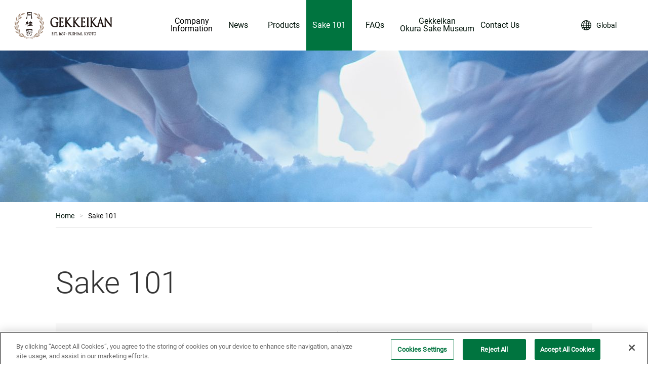

--- FILE ---
content_type: text/html; charset=UTF-8
request_url: http://www.gekkeikan.com/sake101/
body_size: 7798
content:
<!DOCTYPE html>
<html lang="en">
<head>
	<!-- gtag head -->
<!-- Google Tag Manager -->
<script>(function(w,d,s,l,i){w[l]=w[l]||[];w[l].push({'gtm.start':
new Date().getTime(),event:'gtm.js'});var f=d.getElementsByTagName(s)[0],
j=d.createElement(s),dl=l!='dataLayer'?'&l='+l:'';j.async=true;j.src=
'https://www.googletagmanager.com/gtm.js?id='+i+dl;f.parentNode.insertBefore(j,f);
})(window,document,'script','dataLayer','GTM-KNJQ9PT4');</script>
<!-- End Google Tag Manager -->	<meta charset="UTF-8">
	<meta name="viewport" content="width=device-width, initial-scale=1.0">
	<title>Sake 101 | GEKKEIKAN</title>
	<meta name="description" content="Welcome to Sake 101-a comprehensive guide unraveling the essence, history, and craftsmanship behind the art of sake.">
	<meta name="keywords" content="">
		<!-- stylesheet -->
	<link rel="stylesheet" media="all" href="/lib/css/common.css">
	<link rel="stylesheet" media="screen and (max-width: 767px)" href="/lib/css/sp.css">
	<link rel="stylesheet" media="print, screen and (min-width: 768px)" href="/lib/css/pc.css">
	<link rel="stylesheet" media="screen and (min-width: 768px) and (max-width: 970px)" href="/lib/css/tb.css">
	<link rel="stylesheet" media="print" href="/lib/css/print.css">
	<!-- favicon -->
	<link rel="shortcut icon" href="/favicon.ico">
	<link rel="apple-touch-icon" href="/apple-touch-icon.png">
	<link rel="apple-touch-icon-precomposed" href="/apple-touch-icon.png">	<!-- sns -->
	<meta property="og:site_name" content="GEKKEIKAN">
	<meta property="og:title" content="Sake 101 | GEKKEIKAN">
	<meta property="og:description" content="Welcome to Sake 101-a comprehensive guide unraveling the essence, history, and craftsmanship behind the art of sake.">
	<meta property="og:type" content="article">
	<meta property="og:url" content="https://gekkeikan.com/">
	<meta property="og:image" content="https://gekkeikan.com/lib/img/ogp.jpg">
	<meta name="twitter:card" content="summary_large_image">
	<meta name="twitter:title" content="Sake 101 | GEKKEIKAN">
</head>
<body class="pageSake">
	<!-- gtag body -->
<!-- Google Tag Manager (noscript) -->
<noscript><iframe src="https://www.googletagmanager.com/ns.html?id=GTM-KNJQ9PT4"
height="0" width="0" style="display:none;visibility:hidden"></iframe></noscript>
<!-- End Google Tag Manager (noscript) -->
	<div class="wrap">

		
<!-- header -->
		<header>
			<div id="header">
				<h1 class="logo"><a href="/"><img src="/lib/img/common/header/img_logo.svg" alt="GEKKEIKAN"></a></h1>
				<div class="globalNavi">
					<ul>
						<li class="company">
							<dl>
								<dt class="nonIcon"><span>Company <br class="spNone tbNone">Information</span></dt>
								<dd>
									<div class="pullDownMenu">
										<ul>
											<li><a href="/company/">Top</a></li>
											<li><a href="/company/corporate_outline/">Corporate Outline</a></li>
											<li><a href="/company/history/">History</a></li>
										</ul>
										</div>
								</dd>
							</dl>
							<div class="bg"></div>
						</li>
						<li class="news">
							<dl>
								<dt><a href="/news/">News</a></dt>
							</dl>
						</li>
						<li class="products">
							<dl>
								<dt><a href="/products/">Products</a></dt>
							</dl>
							<div class="bg"></div>
						</li>
						<li class="sake">
							<dl>
								<dt><a href="/sake101/">Sake 101</a></dt>
							</dl>
							<div class="bg"></div>
						</li>
						<li class="faqs">
							<dl>
								<dt><a href="/faq/">FAQs</a></dt>
							</dl>
							<div class="bg"></div>
						</li>
						<li>
							<dl>
								<dt><a href="/museum/" target="_blank">Gekkeikan <br class="spNone tbNone">Okura Sake Museum</a></dt>
							</dl>
							<div class="bg"></div>
						</li>
						<li>
							<dl>
								<dt><a href="/inquiry/">Contact Us</a></dt>
							</dl>
							<div class="bg"></div>
						</li>
					</ul>
				</div>
				<div id="btnLanguage" class="lang">
					<dl>
						<dt><span>Global</span></dt>
						<dd>
							<div class="pullDownMenu">
								<ul>
									<li><a href="https://www.gekkeikan.co.jp/" target="_blank">GEKKEIKAN<span>（日本語）</span></a></li>
									<li>
										<p>Overseas Subsidiaries</p>
										<ul>
											<li><a href="https://us.gekkeikan.com/" target="_blank">GEKKEIKAN USA<span> (English)</span></a></li>
											<li><a href="https://gekkeikan.cn/" target="_blank">GEKKEIKAN CHINA<span>（中文）</span></a></li>
										</ul>
									</li>
								</ul>
							</div>
						</dd>
					</dl>
					<div class="bg"></div>
				</div>
				<div id="toggle">
					<span></span>
					<span></span>
				</div>
			</div>
		</header>
		<div class="mainImg">
			<figure><img src="/lib/img/sake101/img_sake101_main.jpg" alt="Sake 101"></figure>
		</div>

		<div class="content">
			<nav class="breadcrumbNavigation">
				<ul> 
					<li><a href="/">Home</a></li>
					<li>Sake 101</li>
				</ul>
			</nav>

			<main>

				<section>
					<h1 class="titleA">Sake 101</h1>

					<div class="localNaviA">
						<ul>
							<li><a href="/sake101/#sakeMade" >How is Sake Made?</a></li>
							<li><a href="/sake101/#classifi">Classification</a></li>
						</ul>
					</div>

					<div class="sake101ContentsWrap">
						<div class="sake101FlexA">
							<div class="sake101FlexA_1">
								<h2 class="titleB">Made from the simple ingredients of rice and water, sake is completely natural.</h2>
								<p class="sake101Text spMargin">Sake is a naturally fermented alcoholic beverage, similar to wine and beer. Sake's ingredients are simple: rice, rice koji, and water, with no added artificial additives, enhancers, preservatives, or sulfites. Koji creates sugar from rice; yeast creates alcohol from sugar. The microorganisms involved give sake a unique umami-rich flavor profile. To ensure great flavor, freshness is crucial, and Gekkeikan consistently aims to deliver fresh, high-quality sake year-round from our brewery in Japan and overseas.</p>
							</div>
							<figure class="sake101FlexA_2">
								<img src="/lib/img/sake101/img_sake1.jpg" alt="Made from Simple Ingredients of Rice, Water">
							</figure>
						</div>
					</div>

					<div class="sake101ContentsWrap">
						<h2 class="titleB">Nutritional Information of Sake</h2>
							<table class="sake101Table">
								<tr>
									<th>Calories</th>
									<td>108kcal</td>
								</tr>
								<tr>
									<th>Protein</th>
									<td>0.5g</td>
								</tr>
								<tr class="spBorderStyle">
									<th>Fat</th>
									<td>less than 0.1g</td>
								</tr>
								<tr>
									<th>Sugar</th>
									<td>5.0g</td>
								</tr>
								<tr>
									<th>Dietary Fiber</th>
									<td>less than 0.1g</td>
								</tr>
								<tr>
									<th>Calcium</th>
									<td>1.6mg</td>
								</tr>
							</table>
							<table class="sake101Table">
								<tr>
									<th>Iron</th>
									<td>less than 0.1g</td>
								</tr>
								<tr>
									<th>Sodium</th>
									<td>3.7mg</td>
								</tr>
								<tr class="spBorderStyle">
									<th>Potassium</th>
									<td>2.9mg</td>
								</tr>
								<tr>
									<th>Magnesium</th>
									<td>0.9mg</td>
								</tr>
								<tr>
									<th>Vitamin B1</th>
									<td>3.0μg</td>
								</tr>
							</table>
						<p class="sake101Text">Per 100ml (3.3 oz) of Gekkeikan Traditional Sake 15.6% alc/vol</p>
					</div>

					<div class="sake101ContentsWrap">
						<h2 class="titleB">Caloric Information</h2>

						<table class="sake101Table">
							<tbody>
								<tr>
									<th>Sake</th>
									<td>105-110 kcal</td>
								</tr>
								<tr>
									<th>Beer</th>
									<td>40-70 kcal</td>
								</tr>
								<tr class="spBorderStyle">
									<th>Wine</th>
									<td>80-100 kcal</td>
								</tr>
								<tr>
									<th>Shochu</th>
									<td>110-200 kcal</td>
								</tr>
								<tr>
									<th>Whiskey</th>
									<td>225-250 kcal</td>
								</tr>
							</tbody>
						</table>
						<p class="sake101Text">Per 100ml</p>
					</div>

					<div class="sake101ContentsWrap">
						<figure>
							<img src="/lib/img/sake101/img_sake2.jpg" alt="Sake">
						</figure>
					</div>
					

					<div class="sake101ContentsWrap">
						<h2 class="titleB">Japanese Culture and Sake</h2>

						<p class="sake101Text">In traditional Japanese culture, sake holds a significant role in celebrating seasonal holidays and special events. It's cherished during occasions like toasting the New Year, honoring local festivals, and marking wedding vows. Whether sipped from an antique porcelain cup or a small wooden cup (masu), infused with herbs or adorned with flower petals, sake adds a touch of elegance to ceremonial moments. <br>
						Nowadays, sake is enjoyed more casually, according to personal preferences. Individuals can choose the season, occasion, food, and setting that perfectly matches their taste and mood. </p>
					</div>

					<div class="sake101ContentsWrap">
						<h2 class="titleB">Ways of Drinking Sake</h2>

						<p class="sake101Text" style="margin-bottom: 35px;">Sake is served at a temperature to match the time of year or the style of food it will accompany. The Japanese language includes special words for sake depending on the temperature it is served. Sake is called "kan" when it is served at 45˚C (113˚F), its fullness of body and a mellow flavor are more pronounced making this a popular choice during cooler months. </p>
						<p class="sake101Text">Meanwhile, chilled sake is called "hiya." Hiya is generally fresh, fruity and tends to be enjoyed during warm weather, but it can also be enjoyed throughout the year. However, it is best to check the recommended serving temperature for each individual sake product. </p>
					</div>

					<div id="sakeMade" class="anchorPointA"></div>
					<div class="sake101ContentsWrap">
						<h1 class="titleA">How is Sake Made?</h1>

						<div class="sake101FlexB">
							<figure class="sake101FlexB_1">
								<img src="/lib/img/sake101/img_sake3.jpg" alt="How is Sake Made?">
							</figure>
							<div class="sake101FlexB_2">
								<ul class="sake101List">
									<li>
										<h2 class="sakeMadeTitle">Rice Polishing</h2>
										<p class="sake101Text">Depending on the type of sake product desired, rice is polished by removing approximately 30 to 50 percent of its surface. </p>
									</li>
									<li>
										<h2 class="sakeMadeTitle">Washing, Steeping, Steaming</h2>
										<p class="sake101Text">The polished rice is rinsed, steeped and steamed. About a quarter of the resulting steamed rice is cooled to about 30ºC (86ºF) and set aside for making rice koji (molded rice). The remainder is cooled to 5ºC (41ºF) and used for the actual sake fermentation process. </p>
									</li>
									<li>
										<h2 class="sakeMadeTitle">Making "Rice Koji"</h2>
										<p class="sake101Text">As the basic ingredient required to convert rice starch into glucose, koji is made by sprinkling fungi spores over steamed rice in a special room where a high temperature and humidity level complete the process in about 48 hours.</p>
									</li>
									<li>
										<h2 class="sakeMadeTitle">Making "Moto"</h2>
										<p class="sake101Text">Koji and yeast are placed into a tank of water and mixed. Steamed rice is then added to make what is known as moto (seed mash). During this stage, the yeast multiplies and fermentation begins.</p>
									</li>
									<li>
										<h2 class="sakeMadeTitle">Fermentation - Filtration</h2>
										<p class="sake101Text">Moromi, a mixture of solids and liquid, is created from the fermentation process. The liquid must be separated from the solids by filtration at the end of fermentation. The separated liquid is the sake and the remaining solids are called sake lees or sake "cake".</p>
									</li>
									<li>
										<h2 class="sakeMadeTitle">Pasteurization</h2>
										<p class="sake101Text">Our Namazake (Nama Sake) is not pasteurized, but instead undergoes ultra-micro-filtration to achieve this same result, protecting its smooth, fresh flavor.</p>
									</li>
									<li>
										<h2 class="sakeMadeTitle">Aging and Bottling</h2>
										<p class="sake101Text">After maturing in the aging tanks, sake is ready to be bottled and shipped to consumers. If kept cool and out of direct sunlight, sake will retain its original delicate flavor for approximately two years in an unopened bottle.</p>
									</li>
								</ul>
							</div>
						</div>
					</div>
				</section>

				<section>
					<div id="classifi" class="anchorPointA"></div>
					<div class="sake101ContentsWrap">
						<h1 class="titleA">Classification</h1>

						<div class="sake101ContentsWrap">
							<h2 class="titleB">Rice-Polishing Ratio</h2>
							<div class="sideLayout">
								<div class="blockA">
									<table class="sake101TableB">
										<tbody>
											<tr>
												<th></th>
												<th>Rice-Polishing Ratio</th>
												<th>Characteristics</th>
											</tr>
											<tr>
												<td class="tdItem">Daiginjo(-shu)<br>大吟醸(酒)</td>
												<td>50% or less</td>
												<td>Ultra-premium sake slowly fermented at low temperatures. Delicate aroma and mild flavor.</td>
											</tr>
											<tr>
												<td class="tdItem">Ginjo (-shu)<br>吟醸(酒)</td>
												<td>60% or less</td>
												<td>Premium sake carefully fermented to create a<br>refreshingly fruity aroma and mild flavor.</td>
											</tr>
										</tbody>
									</table>
								</div>
								<div class="blockB">
									<figure class="ricePolishingImg">
										<img src="/lib/img/sake101/img_sake4.jpg" alt="">
										<figcaption>Rice-polishing ratio<br>Left: Brown Rice<br> Center: 70%<br>Right: 50%</figcaption>
									</figure>
	
								</div>
	
							</div>
							<p class="sake101Text">Daiginjo or Ginjo brewed without additional alcohol are called Junmai Daiginjo or Junmai Ginjo.</p>
						</div>

						<div class="sake101ContentsWrap">
							<h2 class="titleB">Ingredients</h2>
							<table class="sake101TableB">
								<tbody>
									<tr>
										<th></th>
										<th>Ingredients</th>
										<th>Characteristic</th>
									</tr>
									<tr>
										<td class="tdItem">Junmai(-shu)<br>純米(酒)</td>
										<td>Rice and Water</td>
										<td>Literally “pure rice sake”, junmai is made only from rice and water. Using these ingredients, the junmai category includes a wide variety of sake styles, from light and mild, to rich and full-bodied.</td>
									</tr>
									<tr>
										<td class="tdItem">Honjozo(-shu)<br>本醸造(酒)</td>
										<td>Rice (polished to 70% or less), water and limited brewer's alcohol</td>
										<td>Literally “formal brew sake” (in comparison to futsu-shu), honjozo sake is made from rice polished to at least 70%, water, and a small addition of brewer's alcohol. This addition of alcohol is a traditional technique for creating a clean and mild-tasting sake.</td>
									</tr>
									<tr>
										<td class="tdItem">Futsu-shu<br>普通酒</td>
										<td>Rice (not specified), water and brewer's alcohol</td>
										<td>Literally “ordinary sake”, futsu-shu is the most common type of sake in Japan, and contains a small percentage of brewer's alcohol but does not have a specifically determined rice-polishing ratio or brewing method. Futsu-shu is sold mainly in Japan but is exported to a limited number of other Asian countries. </td>
									</tr>
								</tbody>
							</table>
						</div>

						<h2 class="titleB">Brewing Technique</h2>
						<table class="sake101TableB">
							<tbody>
								<tr>
									<th></th>
									<th>Special Technique</th>
									<th>Characteristic</th>
								</tr>
								<tr>
									<td class="tdItem">Nama Sake<br>生酒</td>
									<td>Unpasteurized</td>
									<td>Contemporary, unpasteurized sake. Immediately after fermentation is complete, this sake undergoes filtration using ultra-micro filters and is bottled unpasteurized. This process imparts nama sake with its fresh, fruity fragrance and smooth character.</td>
								</tr>
								<tr>
									<td class="tdItem">Namachozo-shu<br>生貯蔵酒</td>
									<td>Pasteurized only once</td>
									<td>Literally means "fresh storage". Regular pasteurized sake is usually heated twice: once before maturation, and once again before bottling. Namachozo sake is matured in a "fresh" state, and pasteurized only once before bottling. This sake style is typified by its mellow flavor and fresh nama sake-like aroma.</td>
								</tr>
								<tr>
									<td class="tdItem">Nigori Sake<br>にごり酒</td>
									<td>Roughly filtered</td>
									<td>Literally “cloudy sake”, nigori sake is roughly filtered after fermentation is finished and rice texture from the moromi remains. Nigori has a white and milky appearance.</td>
								</tr>
								<tr>
									<td class="tdItem">Koshu<br>古酒</td>
									<td>Extra aging for years</td>
									<td>Aged sake made through a maturation process requiring more than three years to complete. This sake is best known for its fine harmonization of complex aromas and deep flavors. Possessing a favorable bitterness and pleasant lingering taste, ko-shu is reminiscent of sherry.</td>
								</tr>
								
							</tbody>
						</table>
						<p class="sake101Text">Changes in consumer tastes and advancements in brewing technology have made it possible for the diversification of sake varieties. Combining rice-polishing ratios with new brewing methods have made it possible to develop such new sakes as Junmai Nama Sake and Ginjo Ko-shu.</p>


					</div>

					<div class="btnA">
						<a href="/">Return to the top page</a>
					</div>

				</section>

			</main>

		</div>
		<!--  footer -->
<footer>
	<div id="footer">
		<ul class="footerSns">
			<li><a href="https://www.instagram.com/gekkeikansake/"><img src="/lib/img/common/icon/ico_instagram.svg" alt="instagram"></a></li>
			<li><a href="https://www.youtube.com/channel/UCwJqsv5OBMWL-Ci4vguD8yw"><img src="/lib/img/common/icon/ico_youtube.svg" alt="YouTube"></a></li>
		</ul>
		<ul class="footerLink">
			<li><a href="/conditions/">Conditions of Use</a></li>
			<li><a href="/privacy/">Privacy Policy</a></li>
		</ul>
		<div class="footerRight">
			<p class="copyRight">Copyright© Gekkeikan Sake Co., Ltd. All rights Reserved.</p>
		</div>
	</div>
</footer>

<div id="pageTop"><a href="#"></a></div>

<div class="spContactBtn pcNone">
	<a href="/inquiry/"><img src="/lib/img/common/img_contact.png" alt=""></a>
</div>


<!-- Authentication start -->
<div class="modalAuthentication" style="display: none;">
	<div class="modalInner">
		<p class="paragraph">Welcome to the Gekkeikan global website.<br>
		To enter, please confirm that you are of legal drinking age in your country.</p>
		<ul class="selectBtnList">
			<li>
				<p class="closeModal authenticationBtn">Yes<br><span>I am</span></p>
			</li>
			<li>
				<p><a href="/" class="authenticationBtn">No<br><span>I ‘m not</span></a></p>
			</li>
		</ul>
	</div>
	<div class="bgOverlay"></div>
</div><!-- /modal -->

<!-- cookie policy start -->
<div class="cookieWrap" style="display: none;">
	<div class="cookieInner">
		<p class="cookieText">We use cookies on our website to give you the most relevant experience by remembering your preferences and repeat visits. By clicking "Accept", you consent to the use of ALL the cookies.<br>
		Do not sell my personal information.</p>

		<ul class="cookieBtnWrap">
			<li>
				<p class="cookieBtn1">cookie settings</p>
			</li>
			<li>
				<p class="cookieBtn2">Accept</p>
			</li>
		</ul>
	</div>
</div><!-- /cookie -->
<!-- cookie policy end -->

	</div>
	<!-- common -->
<script src="/lib/js/jquery-3.7.0.min.js"></script>
<script src="/lib/js/jquery.cookie.js"></script>


<script>
  $(function(){

    $(window).scroll(function() {    
      var scroll = $(window).scrollTop();
      if (scroll > 0) {
        $("header").addClass("active");
      }
      else {
        $("header").removeClass("active");
      }
    });

    // toggle menu
    const mediaQuery = window.matchMedia('(max-width: 970px)')
    if (mediaQuery.matches) {
      const toggleActive = document.getElementById("toggle");
      const globalActive = document.getElementById("btnLanguage");
      const globalNaviActive = document.querySelector(".globalNavi");
      let count = 1;

      document.getElementById('toggle').addEventListener('click', function(){
        if (globalActive.classList.contains("active")) {
          globalActive.classList.remove('active');
        } else {
        }
        this.classList.toggle('active');
        document.querySelector('.globalNavi').classList.toggle('active');
      })

      document.getElementById('btnLanguage').addEventListener('click', function(){
        if (globalNaviActive.classList.contains("active")) {
          toggleActive.classList.remove('active');
          globalNaviActive.classList.remove('active');
        } else {
        }
        this.classList.toggle('active');
      })
    }

    //page top
    $(function() {
      var topBtn = $('#pageTop');    
      topBtn.hide();
      //スクロールが100に達したらボタン表示
      $(window).scroll(function () {
        if ($(this).scrollTop() > 100) {
          //ボタンの表示方法
          topBtn.fadeIn();
        } else {
          //ボタンの非表示方法
          topBtn.fadeOut();
        }
      });
    });

  });
</script>
</body>
</html>


--- FILE ---
content_type: text/css
request_url: http://www.gekkeikan.com/lib/css/common.css
body_size: 5960
content:
@charset "utf-8";


/* ----------------------------------------------------- */
/*												目次													 */
/* 																											 */
/*   ■リセットCSS																			 */
/* 		・リセットCSS-全体																 */
/* 		・リセットCSS-form																 */
/* 																											 */
/* 																											 */
/* ----------------------------------------------------- */



/* ================================================================================================ */
/*																																																	*/
/*    リセット																					 																						*/
/*																																																	*/
/* ================================================================================================ */
		
/*　リセットCSS-全体
=====================================================*/
html, body, div, span, applet, object, iframe,
h1, h2, h3, h4, h5, h6, p, blockquote, pre,
a, abbr, acronym, address, big, cite, code,
del, dfn, em, img, ins, kbd, q, s, samp,
small, strike, strong, sub, sup, tt, var,
b, u, i, center,
dl, dt, dd, ol, ul, li,
fieldset, form, label, legend,
table, caption, tbody, tfoot, thead, tr, th, td,
article, aside, canvas, details, embed, 
figure, figcaption, footer, header, hgroup, 
menu, nav, output, ruby, section, summary,
time, mark, audio, video {
	margin: 0;
	padding: 0;
	border: 0;
	font: inherit;
	vertical-align: baseline;
}
/* HTML5 display-role reset for older browsers */
article, aside, details, figcaption, figure, 
footer, header, hgroup, menu, nav, section {
	display: block;
}

/* font */
@font-face {
	font-family: 'RobotoR';
	src: url(/lib/font/Roboto-Regular.ttf);
}
@font-face {
	font-family: 'RobotoL';
	src: url(/lib/font/Roboto-Light.ttf);
}
html {
	scroll-behavior: smooth;
}

body {
	line-height: 1;
	font-family: RobotoR, -apple-system, BlinkMacSystemFont, 'Helvetica Neue', 'Hiragino Sans', 'Hiragino Kaku Gothic ProN', '游ゴシック', meiryo, sans-serif;
}
.fontA {
	font-family: RobotoL, -apple-system, BlinkMacSystemFont, 'Helvetica Neue', 'Hiragino Sans', 'Hiragino Kaku Gothic ProN', '游ゴシック', meiryo, sans-serif;
}

ol, ul {
	list-style: none;
}
blockquote, q {
	quotes: none;
}
blockquote:before, blockquote:after,
q:before, q:after {
	content: '';
	content: none;
}
table {
	border-collapse: collapse;
	border-spacing: 0;
}
img {
	vertical-align: bottom;
  max-width:100%;
}
*, *:before, *:after {
	-o-box-sizing: border-box;
	-ms-box-sizing: border-box;
		box-sizing: border-box;
}

/*　リセットCSS-form
=====================================================*/
input, button, textarea, select {
	margin: 0;
	padding: 0;
	background: none;
	border: none;
	border-radius: 0;
	outline: none;
	-webkit-appearance: none;
	-moz-appearance: none;
	appearance: none;
}

input[type="radio"], input[type="checkbox"] {
	display: none;
}
input[type="radio"] + label,
input[type="checkbox"] + label {
	position: relative;
	display: inline-block;
	padding: 5px 5px 5px 25px;
	cursor: pointer;
}
input[type="radio"] + label:before,
input[type="checkbox"] + label:before {
	position: absolute;
	content: '';
	top: 6px;
	left: 0;
	width: 18px;
	height: 18px;
	border: 1px solid #ccc;
	box-sizing: content-box;
}
input[type="radio"]:checked + label::after,
input[type="checkbox"]:checked + label::after {
	position: absolute;
	content: '';
	top: 6px;
	left: 0;
	width: 20px;
	height: 20px;
}

/* --------------------------------------- */
.contentsWrap:before,
.contentsWrap:after{
	content: " ";
	display: table;
}
.contentsWrap:after{
	clear: both;
}
.contentsWrap{
	overflow-wrap: break-word;
}

/*=====================================================*/
/*                      共通													 */
/*=====================================================*/
html,
body {
	height: 100%;
	width: 100%;
}
#wrapper {
  display: flex;
  flex-direction: column;
  min-height: 100vh;
}
header.active {
	box-shadow: 0 0 50px rgba(0,0,0,0.1);   
}

/* フォント装飾
-----------------------------------------------------*/
sup{
	font-size: 75.5%;
	vertical-align: top;
	position: relative;
	top: -0.1em;
}
sub{
	font-size: 75.5%;
	vertical-align: bottom;
	position: relative;
	top: 0.1em;
}
strong{
	font-weight: bold;
}
em{
	font-style: oblique;
}
.text-indent {
	text-indent: 1em;
}
.note{
	font-size: 1.3rem;
	line-height: 1.4;
}
em,
.italic{
	font-style: italic!important;
}
.bold {
	font-weight: bold;
}
.wavy {
	text-decoration: underline;
	text-underline-offset: 0.2em;
	color: #00743F;
	transition: .3s;
}
.wavy:hover {
	text-decoration: underline wavy #00743F;
	text-underline-offset: 0.2em;
	color: #00743F;
}

/*=====================================================*/
/*                      SP				           					 */
/*=====================================================*/
@media screen and (max-width: 767px) {

	/* header / footer */
	/* header */
	header {
		position: fixed;
		top: 0;
		z-index: 100;
		width: 100%;
		background: rgba(255,255,255,.9);
		backdrop-filter: blur(2px);
		-webkit-backdrop-filter: blur(8px);
		z-index: 2;
		transition: .3s;
	}
	#header {
		height: 70px;
		display: flex;
		justify-content: space-between;
		align-items: center;
		z-index: 100;
		position: relative;
	}
	#header .logo {
		height: 70px;
	}
	#header .logo img {
		height: 100%;
	}
	.headerBtn {
		display: flex;
		justify-content: space-between;
		align-items: center;
	}
	.globalNavi {
		position: absolute;
    top: 0;
    right: -100vw;
    width: 100%;
    background: rgba(255,255,255,.9);
    height: 100vh;
    overflow-y: auto;
    z-index: -1;
		transition: .3s;
		-webkit-backdrop-filter: blur(10px);
		backdrop-filter: blur(8px);
	}
	.globalNavi.active {
    right: 0;
	}
	.globalNavi ul {
    width: 100%;
		padding: 100px 20px 20px;
	}
	.lang {
		margin-left: auto;
	}
	.lang .pullDownMenu ul {
		display: none;
	}
	.lang {
		position: relative;
		padding: 10px 0 10px 30px;
		margin-right: 20px;
		text-decoration: none;
		color: #001309;
	}
	.lang span {
		font-size: 0;
	}
	.lang span:before {
		position: absolute;
		top: 50%;
		left: 0;
		transform: translateY(-50%);
		content: "";
		display: inline-block;
		width: 20px;
		height: 20px;
		background: url(/lib/img/common/icon/ico_lang.svg) center center no-repeat;
		background-size: contain;
	}
	#btnLanguage.active dl dd {
		width: 100%;
    height: 100dvh;
    position: fixed;
    left: 0;
    top: 70px;
    background: rgba(255,255,255,0.9);
	}
	#btnLanguage.active dl dd .pullDownMenu ul {
		display: block;
	}
	#btnLanguage.active span:before {
		background: url(/lib/img/common/header/close.svg) center center no-repeat;
	}
	#btnLanguage.active .pullDownMenu span:before {
		background: none;
	}
	#btnLanguage.active .pullDownMenu li p {
		font-size: 20px;
    font-weight: bold;
		padding-bottom: 10px;
	}
	#btnLanguage.active dl dd .pullDownMenu ul li ul li a {
		line-height: 30px;
	}

	#toggle {
		width: 40px;
		height: 40px;
		position: relative;
	}
	#toggle span{
		position: absolute;
		left: 20%;
		width: 60%;
		height: 1px;
		background-color: #000;
		transition: .3s;
	}
	#toggle span:first-of-type{
		top: 15px;
	}
	#toggle span:last-of-type{
		top: 25px;
	}
	#toggle.active span:first-of-type{
		top: 20px;
		transform: rotate(25deg);
	}
	#toggle.active span:last-of-type{
		top: 20px;
		transform: rotate(-25deg);
	}
	/* ハンバーガー内 */
	#btnLanguage.active dl dd .pullDownMenu ul li a,
	.globalNavi ul li dl a {
		color: #001309;
		text-decoration: none;
		font-size: 1.6rem;
		display: inline-block;
	}
	#btnLanguage.active dl dd .pullDownMenu ul li a,
	.globalNavi ul li dl dt {
		position: relative;
		padding-left: 20px;
		/* font-weight: bold; */
		font-size: 1.6rem;
		line-height: 48px;
	}
	.globalNavi ul li.company dl dt {
		padding-left: 0;
	}
	#btnLanguage.active dl dd .pullDownMenu ul li {
		position: relative;
	}
	.globalNavi ul li dl dd ul li {
		position: relative;
		padding-left: 20px;
		margin-left: 1.5em;
		line-height: 48px;
	}
	#btnLanguage.active dl dd .pullDownMenu {
		padding: 30px 20px;
	}
	#btnLanguage.active dl dd .pullDownMenu ul,
	.globalNavi ul li dl dd ul {
		padding: 0;
	}
	#btnLanguage.active dl dd .pullDownMenu ul li a:before,
	.globalNavi ul li dl dt:before, 
	.globalNavi ul li dl dd ul li:before {
		position: absolute;
		top: 50%;
		left: 0;
		transform: translateY(-70%);
		content: "";
		display: inline-block;
		width: 14px;
		height: 14px;
		background: url(/lib/img/common/icon/ico_arrow_a.svg) center center no-repeat;
		background-size: contain;
	}
	#btnLanguage.active dl dd .pullDownMenu ul li span {
		font-size: 14px;
	}
	.nonIcon:before {
		background: none!important;
	}
	

	/* footer */
	footer {
		background: #001309;
		/* margin: 0 calc(50% - 50vw); */
		width: 100%;
		padding: 10px;
		margin-top: auto;
	}
	footer #footer {
		display: flex;
		justify-content: space-between;
		align-items: center;
		margin: 0 auto;
	}
	footer, 
	footer a {
		color: #fff;
		text-decoration: none;
		font-size: 1.1rem;
	}
	#footer{
			margin: 0 auto;
		display: flex;
		flex-direction: column;
		align-items:center;
	}
	.footerSns{
		display:flex;
		padding-top:10px;
		margin-bottom:20px;
	}
	.footerSns li{
		display:flex;
		flex-wrap:wrap;
		align-content: center;
	}
	.footerSns li:not(:last-child){
		margin-right:60px;
	}
	.footerLink{
		display:flex;
		margin-bottom:15px;
	}
	.footerLink li{
		position: relative;
		margin-right:1em;
	}
	.footerLink li a{
		font-size:1.4rem;
	}
	.footerLink li:not(:first-child){
		margin-left:1em;
	}
	.footerLink li:not(:last-child):after{
		content:"";
		width:1px;
		height:1em;
		background-color:#fff;
		position:absolute;
		top:0px;
		right:-1em;
	}
	#footer .footerRight {
		text-align: right;
	}
	.modalAuthentication {
		width:100%;
		height: 100%;
		position: relative;
		border: 1px solid #000000;
	}
	.modalInner {
		position: fixed;
		left: 50%;
		top: 50%;
		transform: translate(-50%,-50%);
		z-index: 6;
		background: #fff;
		padding: 60px 40px 60px 40px;
		width: 85%;
		height: auto;
	}
	.bgOverlay {
		width: 100%;
		height: 100%;
		background: rgba(0,0,0,.8);
		position: fixed;
		top: 0;
		z-index: 5;
	}
	.selectBtnList{
		display: flex;
		align-items: center;
			flex-direction: column;
		gap: 20px;
	}
	.selectBtnList li{
		width: 100%;
	}
	.authenticationBtn{
		border: 1px solid #000000;
		display: block;
		font-size: 1.6rem;
		text-align: center;
		line-height: 1;
		padding: 20px 0;
		width: 100%;
		color: #000000;
		text-decoration: none;
	}
	.authenticationBtn span{
		font-size: 1.2rem;
	}
	.authenticationCheck{
		margin-bottom: 80px;
	}
	.authenticationBtn:hover{
		background: #000000;
		color: #ffffff;
		cursor: pointer;
	}
	ul.footerLink li a:hover::before {
		background: #ffffff;
		content: '';
		width: 100%;
		height: 1px;
		position: absolute;
		left: 0;
		bottom: 0;
	}
	.footerSns li a img:hover {
		opacity: 0.7;
	}
	/* cookiestyle */
	.cookieWrap{
		background-color: rgba(1,1,1,0.8);
		position: absolute;
		bottom: 0;
		width: 100%;
		overflow-y: hidden;
		height: 500px;
	}
	.cookieText{
		color: #ffffff;
		font-size: 1.8rem;
		line-height: 1.7;
		margin-bottom: 15px;
	}
	.cookieInner{
		width: 86%;
		height: auto;
		padding: 25px 0 0;
		margin: auto;
	}
	.cookieBtnWrap{
		width: auto;
	}
	.cookieBtnWrap li{
		width: 100%;
	}
	.cookieBtn1{
		color: #ffffff;
		border: 1px solid #ffffff;
		font-size: 2.4rem;
		padding: 25px 0;
		text-align: center;
		margin-bottom: 20px;
	}
	.cookieBtn2{
		border: 1px solid #ffffff;
		background-color: #ffffff;
		color: #000000;
		font-size: 2.5rem;
		padding: 25px 0;
		text-align: center;
	}
	
	
	.spNone { display: none!important;}

}
/*  //SP (xs) */



/*=====================================================*/
/*                      TABLET 		            				 */
/*=====================================================*/
@media screen and (min-width: 768px) and (max-width: 970px) {

	/* header / footer */
	/* header */
	header {
		position: fixed;
		top: 0;
		z-index: 100;
		width: 100%;
		background: rgba(255,255,255,.9);
		backdrop-filter: blur(2px);
		-webkit-backdrop-filter: blur(8px);
		z-index: 2;
		transition: .3s;
	}
	#header {
		display: flex;
		justify-content: space-between;
		align-items: center;
		z-index: 100;
		position: relative;
	}
	#header .logo {
		height: 100px;
	}
	#header .logo img {
		height: 100%;
	}
	.headerBtn {
		display: flex;
		justify-content: space-between;
		align-items: center;
	}
	.globalNavi {
		position: absolute;
    top: 0;
    right: -100vw;
    width: 100%;
    background: rgba(255,255,255,.9);
    height: 100vh;
    overflow-y: auto;
    z-index: -1;
		transition: .3s;
		-webkit-backdrop-filter: blur(10px);
		backdrop-filter: blur(8px);
	}
	.globalNavi.active {
    right: 0;
	}
	.globalNavi ul {
    width: 100%;
		padding: 100px 20px 20px;
	}
	.lang {
		margin-left: auto;
	}
	.lang .pullDownMenu ul {
		display: none;
	}
	.lang {
		position: relative;
		padding: 10px 0 10px 30px;
		margin-right: 20px;
		text-decoration: none;
		color: #001309;
	}
	.lang span {
		font-size: 0;
	}
	.lang span:before {
		position: absolute;
		top: 50%;
		left: 0;
		transform: translateY(-50%);
		content: "";
		display: inline-block;
		width: 20px;
		height: 20px;
		background: url(/lib/img/common/icon/ico_lang.svg) center center no-repeat;
		background-size: contain;
	}
	#btnLanguage.active dl dd {
		width: 100%;
    height: 100dvh;
    position: fixed;
    left: 0;
    top: 70px;
    background: rgba(255,255,255,0.9);
	}
	#btnLanguage.active dl dd .pullDownMenu ul {
		display: block;
	}
	#btnLanguage.active span:before {
		background: url(/lib/img/common/header/close.svg) center center no-repeat;
	}

	#toggle {
		width: 40px;
		height: 40px;
		position: relative;
	}
	#toggle span{
		position: absolute;
		left: 20%;
		width: 60%;
		height: 1px;
		background-color: #000;
		transition: .3s;
	}
	#toggle span:first-of-type{
		top: 15px;
	}
	#toggle span:last-of-type{
		top: 25px;
	}
	#toggle.active span:first-of-type{
		top: 20px;
		transform: rotate(25deg);
	}
	#toggle.active span:last-of-type{
		top: 20px;
		transform: rotate(-25deg);
	}
	/* ハンバーガー内 */
	#btnLanguage.active dl dd .pullDownMenu ul li a,
	.globalNavi ul li dl a {
		color: #001309;
		text-decoration: none;
		font-size: 1.6rem;
		display: inline-block;
	}
	#btnLanguage.active dl dd .pullDownMenu ul li a,
	.globalNavi ul li dl dt {
		position: relative;
		padding-left: 20px;
		font-weight: bold;
		line-height: 48px;
	}
	#btnLanguage.active dl dd .pullDownMenu ul li {
		position: relative;
	}
	.globalNavi ul li dl dd ul li {
		position: relative;
		padding-left: 20px;
		margin-left: 2em;
		line-height: 48px;
	}
	#btnLanguage.active dl dd .pullDownMenu {
		padding: 30px 20px;
	}
	#btnLanguage.active dl dd .pullDownMenu ul,
	.globalNavi ul li dl dd ul {
		padding: 0;
	}
	#btnLanguage.active dl dd .pullDownMenu ul li a:before,
	.globalNavi ul li dl dt:before, 
	.globalNavi ul li dl dd ul li:before {
		position: absolute;
		top: 50%;
		left: 0;
		transform: translateY(-50%);
		content: "";
		display: inline-block;
		width: 14px;
		height: 14px;
		background: url(/lib/img/common/icon/ico_arrow_a.svg) center center no-repeat;
		background-size: contain;
	}
	.nonIcon:before {
		background: none!important;
	}
	

	/* footer */
	footer {
		background: #001309;
		/* margin: 0 calc(50% - 50vw); */
		width: 100%;
		padding: 10px;
		margin-top: auto;
	}
	footer #footer {
		display: flex;
		justify-content: space-between;
		align-items: center;
		margin: 0 auto;
	}
	footer, 
	footer a {
		color: #fff;
		text-decoration: none;
		font-size: 1.1rem;
	}
	#footer{
			margin: 0 auto;
		display: flex;
		flex-direction: column;
		align-items:center;
	}
	.footerSns{
		display:flex;
		padding-top:10px;
		margin-bottom:20px;
	}
	.footerSns li{
		display:flex;
		flex-wrap:wrap;
		align-content: center;
	}
	.footerSns li:not(:last-child){
		margin-right:60px;
	}
	.footerLink{
		display:flex;
		margin-bottom:15px;
	}
	.footerLink li{
		position: relative;
		margin-right:1em;
	}
	.footerLink li a{
		font-size:1.4rem;
	}
	.footerLink li:not(:first-child){
		margin-left:1em;
	}
	.footerLink li:not(:last-child):after{
		content:"";
		width:1px;
		height:1em;
		background-color:#fff;
		position:absolute;
		top:0px;
		right:-1em;
	}
	#footer .footerRight {
		text-align: right;
	}
	.modalAuthentication {
		width:100%;
		height: 100%;
		position: relative;
		border: 1px solid #000000;
	}
	.modalInner {
		position: fixed;
		left: 50%;
		top: 50%;
		transform: translate(-50%,-50%);
		z-index: 6;
		background: #fff;
		padding: 60px 40px 60px 40px;
		width: 85%;
		height: auto;
	}
	.bgOverlay {
		width: 100%;
		height: 100%;
		background: rgba(0,0,0,.8);
		position: fixed;
		top: 0;
		z-index: 5;
	}
	.selectBtnList{
		display: flex;
		align-items: center;
		flex-direction: column;
	}
	.selectBtnList li{
		width: 100%;
		margin-bottom: 20px;
	}
	.authenticationBtn{
		border: 1px solid #000000;
		display: block;
		font-size: 1.6rem;
		text-align: center;
		line-height: 1;
		padding: 20px 0;
		width: 100%;
		color: #000000;
		text-decoration: none;
	}
	.authenticationBtn span{
		font-size: 1.2rem;
	}
	.authenticationCheck{
		margin-bottom: 80px;
	}
	.authenticationBtn:hover{
		background: #000000;
		color: #ffffff;
		cursor: pointer;
	}
	/* cookiestyle */
	.cookieWrap{
		background-color: rgba(1,1,1,0.8);
		position: absolute;
		bottom: 0;
		width: 100%;
		overflow-y: hidden;
		height: 500px;
	}
	.cookieText{
		color: #ffffff;
		font-size: 1.8rem;
		line-height: 1.7;
		margin-bottom: 15px;
	}
	.cookieInner{
		width: 86%;
		height: auto;
		padding: 25px 0 0;
		margin: auto;
	}
	.cookieBtnWrap{
		width: auto;
	}
	.cookieBtnWrap li{
		width: 100%;
	}
	.cookieBtn1{
		color: #ffffff;
		border: 1px solid #ffffff;
		font-size: 2.4rem;
		padding: 25px 0;
		text-align: center;
		margin-bottom: 20px;
	}
	.cookieBtn2{
		border: 1px solid #ffffff;
		background-color: #ffffff;
		color: #000000;
		font-size: 2.5rem;
		padding: 25px 0;
		text-align: center;
	}

	.globalNavi > ul > li > dl > dt > a {
		min-width: 100px;
	}
	
	.tbNone { display: none!important; }

}

/* //TABLET (sm) */


/*=====================================================*/
/*                      PC 						                 */
/*=====================================================*/
@media print, screen and (min-width: 971px) {
	
	/* header / footer */
	header,
	footer {
		width: 100%;
	}
	/* header */
	header {
		background: rgba(255,255,255,.9);
		backdrop-filter: blur(8px);
		position: fixed;
		top: 0;
		z-index: 2;
		transition: .3s;
	}
	header #header {
		display: flex;
		justify-content: space-between;
		align-items: center;
		max-width: 1800px;
		margin: 0 auto;
		height: 100px;
		z-index: 100;
	}
	#header .logo img {
		width: 100%;
		max-width: unset;
		height: 100px;
	}
	.headerBtn {
		display: flex;
		justify-content: space-between;
		align-items: center;
		width: 100%;
	}
	.globalNavi {
		width: 100%;
		width: calc(100% - 250px);
}
	.lang ul,
	.globalNavi ul {
		display: flex;
    justify-content: space-between;
    align-items: center;
		width: 690px;
    margin: 0 auto;
	}
	#header .lang ul {
		width: auto;
		justify-content: end;
	}
	.lang,
	.lang ul li,
	.globalNavi ul li {
		height: 100px;
		display: flex;
		align-items: center;
		justify-content: end;
		position: relative;
		width: 190px;
	}
	.lang {
		width: 210px;
    display: flex;
    justify-content: center;
	}
	.globalNavi > ul > li > dl > dt > span,
	.globalNavi > ul > li > dl > dt > a {
		height: 100px;
    display: flex;
    padding: 0 5px;
    align-items: center;
    justify-content: center;
		min-width: 90px;
		white-space: nowrap;
	}
	/* カレント */
	body.pageCompany .globalNavi ul li.company,
	body.pageNews .globalNavi ul li.news,
	body.pageProducts .globalNavi ul li.products,
	body.pageSake .globalNavi ul li.sake,
	body.pageFaq .globalNavi ul li.faqs {
		cursor: pointer;
		background: #00743F;
		color: #fff;
	}
	body.pageIndex .globalNavi ul li.index a,
	body.pageNews .globalNavi ul li.news a,
	body.pageProducts .globalNavi ul li.products a,
	body.pageSake .globalNavi ul li.sake a,
	body.pageFaq .globalNavi ul li.faqs a {
		color: #fff;
	}

	.lang:hover,
	.globalNavi ul li:hover {
		cursor: pointer;
		background: rgba(0,116,63,0.9);
	}
	.lang:hover dl dt span,
	.globalNavi ul li:hover dt,
	.globalNavi ul li:hover a {
		color: #fff;
	}
	.globalNavi ul li dl {
		font-size: 1.55rem;
	}
	.globalNavi ul li dl dt {
		text-align: center;
	}
	.globalNavi ul li a {
		color: #001309;
		text-decoration: none;
	}
	.lang dl dd {
		visibility: hidden;
    opacity: 0;
		transition: .3s;
    position: absolute;
    right: 0px;
    top: 100px;
    width: 280px;
		box-shadow: 1px 1px 10px rgba(0,0,0,0.1);
	}
	.globalNavi ul li dd {
		visibility: hidden;
    opacity: 0;
		transition: .3s;
    position: absolute;
    left: 50%;
    top: 100px;
    width: 280px;
		transform: translateX(-50%);
		box-shadow: 1px 1px 10px rgba(0,0,0,0.1);
	}
	.lang:hover dl dd,
	.globalNavi ul li:hover > dl dd {
		visibility: visible;
		opacity: 1;
    background: rgba(255,255,255,.96);
}
.lang:hover dl dd a,
.globalNavi ul li:hover > dl dd a {
	cursor: pointer;
}
.lang dl dd ul,
.globalNavi ul li dl dd ul {
	flex-direction: column;
	width: 100%;
}
.lang dl dd ul li,
.globalNavi ul li dl dd ul li {
	background: none;
	padding: 0;
	min-width: 200px;
	width: 100%;
	height: auto;
	display: block;
}
.lang dl dd ul li:not(:last-child),
.globalNavi ul li dl dd ul li:not(:last-child) {
	border-bottom: 1px solid rgba(112,112,112,.8);
}
.lang dl dd ul li span {
	/* display: inline-block;
	padding: 0 0 0 30px;
	color: #001309; */
	position: relative;
	text-decoration: none;
	font-size: 1.4rem;
}
.lang dl dd.pullDownMenu ul li span {
	display: inline;
	padding: 0;
	font-size: 1.4rem;
}
.globalNavi ul li dl dd ul li a {
	display: inline-block;
	padding: 20px 0px 20px 30px;
	position: relative;
	color: #001309;
}
.lang:hover dl dd ul li,
.globalNavi ul li:hover dl dd ul li {
	background: none;
}
.lang:hover dl dd ul li a:hover,
.globalNavi ul li:hover dl dd ul li a:hover {
	/* opacity: .7; */
	background: #00743F;
	color: #fff;
}
.lang dl dd ul li a {
	color: #001309;	
	position: relative;
	display: block;
	padding: 20px 0px 20px 30px;
	font-size: 1.6rem;
	text-decoration: none;
}
.globalNavi ul li:hover dl dd ul li a {
	color: #001309;
	display: block;
	width: 100%;
}
.lang dl dd ul li a:hover:before,
.globalNavi ul li dl dd ul li a:hover:before {
	position: absolute;
	top: 50%;
	left: 10px;
	transform: translateY(-50%);
	content: "";
	display: inline-block;
	width: 14px;
	height: 14px;
	/* background: url(/lib/img/common/icon/ico_arrow_a.svg) center center no-repeat;
	background-size: contain; */
	background-color: #fff;
	-webkit-mask-image: url(/lib/img/common/icon/ico_arrow_a.svg);
	mask-image: url(/lib/img/common/icon/ico_arrow_a.svg);
}
.lang dl dd ul li a:before,
.globalNavi ul li dl dd ul li a:before {
	position: absolute;
	top: 50%;
	left: 10px;
	transform: translateY(-50%);
	content: "";
	display: inline-block;
	width: 14px;
	height: 14px;
	background-color: #000;
	-webkit-mask-image: url(/lib/img/common/icon/ico_arrow_a.svg);
	mask-image: url(/lib/img/common/icon/ico_arrow_a.svg);
}
.pullDownMenu {
	padding: 0;
	width: 100%;
}
.pullDownMenu ul li p {
	padding: 20px 10px;
	background: #efefef;
	color: #001309;
	font-size: 1.8rem;
	font-weight: bold;
}
.lang dl dd .pullDownMenu ul li ul li {
	border: none;
	padding: 0;
}
.lang:hover dl dd .pullDownMenu {
	cursor: auto;
}
/* .lang dl dd .pullDownMenu ul li ul li a {
	padding: 10px 0 10px 30px;
} */
.lang dl dt span {
	display: inline-block;
	position: relative;
	padding: 10px 0 10px 30px;
	margin-right: 20px;
	text-decoration: none;
	color: #001309;
}
.lang dl dt span:before {
	position: absolute;
	top: 50%;
	left: 0;
	transform: translateY(-50%);
	content: "";
	display: inline-block;
	width: 20px;
	height: 20px;
	background-color: #001309;
	-webkit-mask-image: url(/lib/img/common/icon/ico_lang.svg);
	mask-image: url(/lib/img/common/icon/ico_lang.svg);
	mask-repeat: no-repeat;
	mask-position: center;
	background-size: contain;
}
.lang:hover dl dt span:before {
	background-color: #fff;
}

/* footer */
footer {
	background: #001309;
	padding: 20px 0;
	margin-top: auto;
}
footer #footer {
	display: flex;
	justify-content: space-between;
	align-items: center;
	max-width: 1800px;
	margin: 0 auto;
}
footer, 
footer a {
	color: #fff;
	text-decoration: none;
}
#footer .cookiePolicy {
	margin-right: 30px;
}
#footer .footerRight {
	display: flex;
	justify-content: space-between;
	align-items: center;
	margin-left: auto;
}
#footer{
	display:flex;
	padding-right:60px;
	padding-left:60px;
	align-items: center;
	max-width: 1800px;
	margin: 0 auto;
}
.footerSns{
	display:flex;
	margin-right:30px;
}
.footerSns li{
	display:flex;
	flex-wrap:wrap;
	align-content: center;
}
.footerSns li:not(:last-child){
	margin-right:30px;
}
.footerLink{
	display:flex;
}
.footerLink li{
	position: relative;
	margin-right:1em;
}
.footerLink li:not(:first-child){
	margin-left:1em;
}
.footerLink li:not(:last-child):after{
	content:"";
	width:1px;
	height:1em;
	background-color:#fff;
	position:absolute;
	top:0px;
	right:-1em;
}
.footerRight{
	margin-left:auto;
}
.footerSns li{
	display:flex;
	flex-wrap:wrap;
	align-content: center;
}
.footerLink li{
	position: relative;
	margin-right:1em;
}
.footerLink li a{
	font-size:1.4rem;
}
.footerLink li:not(:first-child){
	margin-left:1em;
}
.footerLink li:not(:last-child):after{
	content:"";
	width:1px;
	height:1em;
	background-color:#fff;
	position:absolute;
	top:0px;
	right:-1em;
}
ul.footerLink li a:hover::before {
	background: #ffffff;
	content: '';
	width: 100%;
	height: 1px;
	position: absolute;
	left: 0;
	bottom: 0;
}
.footerSns li a img:hover {
	opacity: 0.7;
}




/* cookiestyle */
	.cookieWrap{
		background-color: rgba(1,1,1,0.8);
		position: absolute;
		bottom: 0;
		width: 100%;
		overflow-y: hidden;
		height: 230px;
	}
	.cookieText{
		color: #ffffff;
		font-size: 1.8rem;
		line-height: 1.7;
		margin-bottom: 20px;
	}
	.cookieInner{
		width: 78%;
		height: auto;
		padding: 40px 0 0;
		margin: auto;
	}
	.cookieBtnWrap{
		display: flex;
		width: auto;
		justify-content: flex-end;
		gap: 20px;
	}
	.cookieBtnWrap li{
		width: 21%;
	}
	.cookieBtn1{
		color: #ffffff;
		border: 1px solid #ffffff;
		font-size: 1.5rem;
		padding: 13px 0;
		text-align: center;
	}
	.cookieBtn2{
		border: 1px solid #ffffff;
		background-color: #ffffff;
		color: #000000;
		font-size: 1.5rem;
		padding: 13px 0;
		text-align: center;
	}

	/* modalstyle */
	.modalAuthentication {
		width:100%;
		height: 100%;
		position: relative;
		border: 1px solid #000000;
	}
	.modalInner {
		position: fixed;
		left: 50%;
		top: 50%;
		transform: translate(-50%,-50%);
		z-index: 6;
		background: #fff;
		padding: 60px 50px 80px 50px;
		width: 65%;
		height: auto;
	}
	.bgOverlay {
		width: 100%;
		height: 100%;
		background: rgba(0,0,0,.8);
		position: fixed;
		top: 0;
		z-index: 5;
	}
	.selectBtnList{
		display: flex;
		justify-content: center;
	}
	.selectBtnList li{
		width: 30%;
	}
	.selectBtnList li:first-of-type{
		margin-right: 30px;
	}
	.authenticationBtn{
		border: 1px solid #000000;
		display: block;
		font-size: 1.8rem;
		text-align: center;
		line-height: 1;
		padding: 20px 0;
		width: 100%;
		color: #000000;
		text-decoration: none;
	}
	.authenticationBtn span{
		font-size: 1.2rem;
	}
	.authenticationCheck{
		margin-bottom: 80px;
	}
	.authenticationBtn:hover{
		background: #000000;
		color: #ffffff;
		cursor: pointer;
	}

.pcNone { display: none!important; }

}
/* //PC (md) */




/* animation */
.overview.out {
	margin-bottom: -100px;
	opacity: .7;
}

@keyframes move{
	0%{
		margin-bottom: -100px;
		opacity: .7;
	}
	100%{
		margin-bottom: 0px;
		opacity: 1;
	}
}
.overview.in{
	animation-name: move;
	animation-duration: .3s;
}




--- FILE ---
content_type: text/css
request_url: http://www.gekkeikan.com/lib/css/pc.css
body_size: 6431
content:
@charset "utf-8";

html,
body {
	width: 100%;
	height: 100%;
}
html {
	font-size: 62.5%; /* font-sizeは16pxの62.5%の10px */
}
body {
	font-size: 1.4rem; /*font-size : 14px と同等*/
	overflow-x: clip;
}
::selection {
	background: #00743F;
	color: #fff;
}
body.fixed {
	position: fixed;
}
.wrap {
	display: flex;
	flex-direction: column;
	width: 100%;
	height: 100%;
	padding-top: 100px;
	/* overflow-x: hidden; */
}
.content {
	width: 100%;
	max-width: 1080px;
	padding: 0 10px;
	margin: 0 auto;
}

/* pageTop */
#pageTop {
  position: fixed;
  right: 120px;
	bottom: 75px;
  z-index: 2;
  transform: translateX(100px);
}
#pageTop a{
	position: relative;
  display: flex;
  justify-content:center;
  align-items:center;
  background: #A38A76;
	border-radius: 50%;
  width: 60px;
  height: 60px;
  color: #fff;
  text-align: center;
  text-transform: uppercase; 
  text-decoration: none;
  font-size:1rem;
  transition:all 0.3s;
}
#pageTop a:before {
	position: absolute;
	content: "";
	display: inline-block;
	left: 50%;
	top: 58%;
	width: 20px;
	height: 20px;
	border-top: 2px solid #fff;
	border-right: 2px solid #fff;
	transform: translate(-50% , -50%) rotate(-45deg);	
}
#pageTop.visible {
	opacity: 1;
}

#pageTop a:hover{
	opacity: .7;
}

/* パンくず */
.breadcrumbNavigation {
	padding-bottom: 15px;
	border-bottom: 1px solid #ccc;
	margin-bottom: 80px;
}
.breadcrumbNavigation ul {
	display: flex;
}
.breadcrumbNavigation li:not(:last-child):after {
	display: inline-block;
	content: ">";
  color: #ccc;
  line-height: 1;
	margin: 0 10px;
	position: relative;
}
.breadcrumbNavigation li a {
	color: #001309;
	text-decoration: none;
	font-size: 1.4rem;
}

/* general */
.pcNone{
	display:none;
}
/* title */
.title {
	font-family: RobotoL, -apple-system, BlinkMacSystemFont, 'Helvetica Neue', 'Hiragino Sans', 'Hiragino Kaku Gothic ProN', '游ゴシック', meiryo, sans-serif;
	font-size: 4rem;
	margin-bottom: 15px;
}
.titleA {
	font-family: RobotoL, -apple-system, BlinkMacSystemFont, 'Helvetica Neue', 'Hiragino Sans', 'Hiragino Kaku Gothic ProN', '游ゴシック', meiryo, sans-serif;
	font-size:6rem;
	color:#333333;
	margin-bottom: 50px;
}
.titleB {
	font-family: RobotoL, -apple-system, BlinkMacSystemFont, 'Helvetica Neue', 'Hiragino Sans', 'Hiragino Kaku Gothic ProN', '游ゴシック', meiryo, sans-serif;
	font-size:4rem;
	color:#00743F;
	margin-bottom: 20px;
}
.lead {
	margin-bottom: 42px;
	font-size: 1.6rem;
	line-height: 28px;
}
a.dotLeader {
	text-decoration: none;
	color: #00743F;
}
a.dotLeader:hover {
	opacity: .7;
}
.paragraph {
	line-height: 36px;
	margin-bottom: 90px;
	font-size: 2rem;
}
/* table */
.tableA {
	margin-bottom: 90px;
}
.tableA thead {
	background: url(/lib/img/products/bg_table.svg) center bottom no-repeat;
	background-size: contain;
}
.tableA tr th,
.tableA tr td {
	padding: 10px;
	text-align: center;
	font-size: 2rem;
}
/* list */
.listA li {
	line-height: 36px;
	font-size: 2rem;
}
/* btn */
.btn a,
.btn a:visited {
	max-width: 210px;
	display: inline-block;
	border: 1px solid #001309;
	color: #001309;
	text-align: center;
	padding: 10px 64px;
	text-decoration: none;
	transition: .3s;
}
.btnA {
	text-align: center;
	margin-bottom: 150px;
}
.btnA a {
	border: 1px solid #001309;
	color: #001309;
	text-decoration: none;
	display: inline-block;
	font-size: 1.4rem;
	padding: 10px 30px;
	transition: .3s;
	min-width: 200px;
}
.btnA a:not(:first-child) {
	margin-left: 30px;
}
.btn a:hover,
.btnA a:hover {
	border: 1px solid #001309;
	background: #001309;
	color: #fff;
}
/* icon */
.icoArrowA {
	position: relative;
	padding-left: 20px;
	display: inline-block;
}
.icoArrowA:before {
	position: absolute;
	top: 50%;
	left: 0;
	transform: translateY(-50%);
	content: "";
	display: inline-block;
	width: 14px;
	height: 14px;
	background: url(/lib/img/common/icon/ico_arrow_a.svg) center center no-repeat;
	background-size: contain;
}
.icoArrowB {
	position: relative;
	padding-right: 20px;
	display: inline-block;
}
.icoArrowB:after {
	position: absolute;
	top: 50%;
	right: 0;
	transform: translateY(-50%);
	content: "";
	display: inline-block;
	width: 14px;
	height: 14px;
	background: url(/lib/img/common/icon/ico_arrow_a.svg) center center no-repeat;
	background-size: contain;
}
a.icoArrowB{
	color:#001309;
	text-decoration: none;
}
a.linkBorder::before{
	background: #000000;
	content: '';
	width: calc(100% - 20px);
	height: 1px;
	position: absolute;
	left: 0;
	bottom: 0;
}
a.linkBorder:hover::before{
	transform: scale(1, 0);
	transition: transform .3s;
}
a.linkBorder:hover::after{
	animation: moveArrow 1s ease infinite;
	top: 26%;
}
@keyframes moveArrow{
	0% {transform: translateX(0px)}
	50% {transform: translateX(10px)}
	100% {transform: translateX(0px)}
}

/* pankuzu */
.breadcrumbNavigation ul li a,
.breadcrumbNavigation ul li a:visited,
a.hoverA,
a.hoverA:visited {
	position: relative;
	text-decoration: none;
	color: #001309;
}
.breadcrumbNavigation ul li a::after,
a.hoverA::after {
  position: absolute;
  bottom: -3px;
  left: 0;
  content: '';
  width: 100%;
  height: 1px;
  background: #001309;
  transform: scale(0, 1);
  transform-origin: right top;
  transition: transform .3s;
}
.breadcrumbNavigation ul li a:hover::after,
a.hoverA:hover::after {
  transform-origin: left top;
  transform: scale(1, 1);
}

.menuContent a,
.menuContent a:visited {
	position: relative;
	display: block;
	padding-left: 20px;
	text-decoration: none;
	color: #001309;
}
.menuContent a:before {
	position: absolute;
	top: 50%;
	left: 0;
	transform: translateY(-50%);
	content: "";
	display: inline-block;
	width: 14px;
	height: 14px;
	background: url(/lib/img/common/icon/ico_arrow_a.svg) center center no-repeat;
	background-size: contain;
}
.menuContent dd,
.menuContent li {
	position: relative;
}
.menuContent dd::after,
.menuContent li::after {
  position: absolute;
  bottom: 0px;
  left: 0;
  content: '';
  width: 100%;
  height: 1px;
  background: #001309;
  transform: scale(0, 1);
  transform-origin: right top;
  transition: transform .3s;
}
.menuContent dd:hover::after,
.menuContent li:hover::after {
	transform-origin: left top;
  transform: scale(1, 1);
}
figure.placementA {
	text-align: center;
	margin-bottom: 56px;
}
figure.placementA figcaption {
	margin-bottom: 22px;
}


/* index */
body.pageIndex .mainSlide {
	width: 100vw;
	margin: 0 calc(50% - 50vw) 50px;
}
.slick-slide img {
	max-width: none;
	width: 100%;
	height: 780px;
	object-fit: cover;
}
body.pageIndex section {
	margin-bottom: 60px;
}
body.pageIndex section .inner {
	display:flex;
	align-items: stretch;
	width: 100%;
}
body.pageIndex section:last-child,
section:last-child {
	margin-bottom:150px;
}
.introduction section:last-child {
	margin-bottom:0px;
}
body.pageIndex section .inner figure,
body.pageIndex section .inner .overview {
	width: 50%;
}
body.pageIndex .content .inner figure {
	height: 330px;
	overflow:hidden;
	display: flex;
	justify-content: center;
	align-items: center;
	overflow: hidden;
	position: relative;
}
body.pageIndex .content .inner figure img{
	transition:.3s all;
	max-width: 100%;
	max-height: 100%;
	object-fit: contain;
}
body.pageIndex .content .inner figure:hover img{
	transform:scale(1.1,1.1);
	transition:.3s all;
}
body.pageIndex section .inner .overview {
	padding: 60px 65px;
	border-top: 1px solid #ccc;
	display: flex;
	flex-direction: column;
	justify-content: center;
}
body.pageIndex section:nth-child(odd) .inner{
	flex-direction:row;
}
body.pageIndex section:nth-child(even) .inner{
	flex-direction:row-reverse;
}
body.pageIndex section .inner .overview .brandWrap{
	display: flex;
	justify-content: space-between;
}
body.pageIndex section .inner .overview .brandWrap .brandBox{
	width: 48%;
	display: flex;
	flex-direction: column;
	justify-content: space-between;
}
body.pageIndex section .inner .overview .brandWrap .brandBox .btn a{
	width: 100%;
	margin-top: auto;
}
body.pageIndex section .newsBlock figure {
	height: auto;
	text-align: center;
}
body.pageIndex section .newsBlock figure img {
	width: 100%;
}
body.pageIndex section .newsBlock .overview {
	padding: 60px 20px 60px 65px;
}
body.pageIndex section .newsBlock a {
	text-decoration: none;
}
body.pageIndex section .newsBlock .newsCont {
	margin-bottom: 40px;
	color: #000;
}
body.pageIndex section .newsBlock .newsCont .newsLeadTitle {
	font-size: 1.8rem;
	line-height: 28px;
	white-space: nowrap;
  overflow: hidden;
  text-overflow: ellipsis;
}
body.pageIndex section .newsBlock a:hover .newsLeadTitle {
	text-decoration: underline;
}
body.pageIndex section .newsBlock .newsCont .newsLeadTitle br {
	display: none;
}
body.pageIndex section .newsBlock .newsCont .newsData {
	display: flex;
	align-items: center;
	gap: 10px;
	font-size: 1.6rem;
	margin-bottom: 8px;
}
body.pageIndex section .newsBlock .newsCont .newsIco {
	width: 95px;
	text-align: center;
	padding: 3px 0;
	border: 1px solid #107A4B;
	color: #107A4B;
	border-radius: 100vh;
	text-align: center;
	line-height: 1;
	font-size: 1.4rem;
}



/* main image */
.mainImg {
	width: 100vw;
	margin: 0 calc(50% - 50vw) 20px;
	height: 300px;
}
.mainImg figure {
	text-align: center;
	height: 300px;
}
.mainImg figure img {
	object-fit: cover;
	height: 300px;
}


/* gekkeikan products  */

.bnrHorin {
	text-align: center;
	margin-bottom: 50px;
}
.productTitle{
	font-size: 5rem;
    font-family: RobotoL, -apple-system, BlinkMacSystemFont, 'Helvetica Neue', 'Hiragino Sans', 'Hiragino Kaku Gothic ProN', '游ゴシック', meiryo, sans-serif;
	margin-bottom: 40px;
}
.productTitle img{
	height:30px;
}
.brandsList {
	display: flex;
	width: 100%;
	flex-wrap: wrap;
	margin-bottom: 100px;
}
.captionText {
	text-align: center;
	color: #333333;
	font-size: 2rem;
}
.brandsList li{
	margin-bottom: 51px;
	width: calc(100% / 4);
}
.brandsList li a{
  position:relative;
  top:0;
	text-decoration: none;
	padding-bottom: 10px;
	border: 5px solid #fff;
	background: #fff;
	border-radius: 10px;
	box-shadow: 5px 5px 5px #fff;
	display: block;
	transition: .3s;
}
.brandsList li a:hover{
	opacity:1;
	background: linear-gradient(145deg, #ffffff, #ffffff);
	box-shadow:  20px 20px 60px #d9d9d9,
							-20px -20px 60px #ffffff;
	position:relative;
	z-index: 1;
}
.brandsList li a:hover img {
	opacity:1;
	transform:scale(1.02,1.02);
}
.brandsImg {
	text-align: center;
}
.brandsImg img{
	margin-bottom: 10px;
	transition: .3s;
}
.brandsImg img:hover {
	opacity: .7;
}
.introduction {
	display: flex;
	justify-content: space-between;
	margin-bottom: 100px;
}
.productContent {
	width: calc(100% - 330px);
}
.imgProduct {
	text-align: center;
}
.cookContents {
	display: flex;
	gap: 35px;
	margin-bottom: 100px;
}
.cookContents div {
	width: 55%;
}
.cookContents figure {
	width: 45%;
}


/* company */
.linkBox ul {
	display: flex;
	margin-bottom: 100px;
	justify-content: center;
}
.linkBox.corporate {
	display: flex;
	justify-content: space-between;
	margin-bottom: 50px;
	gap: 10px;
}
.corporate img {
	display: block;
  margin-bottom: 28px;
	width: 510px;
	height: 300px;
	object-fit: cover;
}
.corporate figcaption {
	font-size: 2.5rem;
	text-align: center;	
	color: #001309;
}
.corporate a {
	text-decoration: none;
	transition: .3s;
}
.corporate a:hover {
	opacity: .7;
}
.boxWrap{
	border:1px solid #ddd;
	padding:10px 35px;
	margin-bottom:50px;
}
ul.squareList{
	padding-left:20px;
}
ul.squareList li{
	font-size:2rem;
	line-height: 36px;
	list-style-type: square;
}
.contact ul.squareList li{
	margin-bottom:40px;
}
.definitionList{
	margin-bottom:50px;
}
.definitionList dt{
	color: #00743F;
	padding: 15px 0px 15px;
	line-height: 28px;
	font-size:2.8rem;
	text-indent: -1.1em;
	padding-left: 1.1em;
}
.definitionList dd{
	font-size:2rem;
	line-height: 36px;
	margin-bottom:15px;
}
.textRihgt{
	text-align:right;
}
.paragraph.textRihgt{
	margin-bottom:30px;
}
.numList{
	counter-reset: count 0;
}
.numList li{
	margin-bottom:0.5em;
	padding-left:1.2em;
	text-indent:-1.2em;
}
.numList li:before {
	content: counter(count) ". ";
	counter-increment: count 1;
}
table.outlineInformation dl,
table.outlineInformation ul li {
	margin-bottom: 30px;
}
table.outlineInformation dl dt:before {
	content: "・";
	display: inline-block;
}
table.outlineInformation dl dd {
	padding-left: 1em;
}


/* history */
ul.historyList {
	margin-bottom: 100px;
}
ul.historyList li dl {
	display: flex;
	flex-wrap: wrap;
	justify-content: space-between;
	width: 100%;
}
ul.historyList dt:first-child,
ul.historyList dt:first-child:before,
ul.historyList dd:first-of-type {
	padding-top: 50px;
}
ul.historyList dt {
	position: relative;
	width: 120px;
	padding-left: 30px;
	border-left: 2px solid #ccc;
	font-size: 2.4rem;
}
ul.historyList dt:before {	
	content: '●';
	display: inline-block;
	position: absolute;
	left: -12px;
	top: 0;
	font-size: 2.2rem;
	color: #00743F;
}
ul.historyList dd {
	width: calc(100% - 120px);
	margin-bottom: 58px;
	font-size: 2rem;
	line-height: 28px;
	margin-top: -0.2em;
}
ul.historyList li {
	opacity: 0;
	transform: scale(.8);
	transform-origin: left center;
	transition: .3s;
}
ul.historyList li.in {
	opacity: 1;
	transform: scale(1);
}


/* corporate_outline */
.wrapOutline {
	margin-bottom: 100px;
}
.mainOfficeBox {
	display: flex;
	margin-bottom: 77px;
}
.photoOutline {
	padding: 28px 0px 0px 36px;
}
.outlineData {
	width: 494px;
	font-size: 1.4rem;
	line-height: 28px;
}
.outlineData tr {
	border-bottom: 1px solid #CCC;
}
.outlineData td {
	padding: 20px 0px;
}
.outlineData th,
.outlineData td {
	font-size: 2.0rem;
}
th.itemName {
	width: 200px;
	color: #888888;
	text-align: left;
}
.outlineInformation {
	width: 100%;
	line-height: 28px;
	margin-bottom: 75px;
}
.outlineInformation tr {
	border-bottom: 1px solid #CCC;
}
.outlineInformation th,
.outlineInformation td {
	font-size: 2.0rem;
}
.outlineInformation td {
	padding: 20px 0px;
}
.outlineTitle {
	font-size: 2.0rem;
	color: #00743F;
	padding: 15px 0px 15px;
	line-height: 26px;
}
.localNaviA {
	font-size: 2.0rem;
	width: 100%;
	background: #F8F8F8;
	margin-bottom: 100px;
}
.localNaviA ul {
	display: flex;
	height: 50px;
  align-items: center;
  justify-content: center;
	width: 40%;
	margin: 0 auto;
}
.localNaviA ul li {
	padding: 0px 25px;
	white-space: nowrap;
}
.localNaviA ul li:not(:last-child) {
	border-right: 1px solid #CCCCCC;
}
.localNaviA a {
	text-decoration: none;
	color: #000000;
	display: inline-block;
	position: relative;
	transition: transform .1s;
}
.localNaviA .active {
	color: #00743F;
	pointer-events: none;
}
.localNaviA a::before{
	position: absolute;
	bottom: -3px;
	left: 0;
	content: '';
	width: 100%;
	height: 1px;
	background: #001309;
	transform: scale(0,1);
}
.localNaviA a:hover::before{
	transform: scale(1,1);
	transform-origin: right top;
}
.localNaviA a:hover{
	cursor: pointer;
	transform: scale(1.08);
}
.anchorPointA {
	margin-top: -140px;
	padding-top: 140px;
	pointer-events: none;
}


/* news */
.timeText {
	font-size: 1.6rem;
	color: #888888;
	margin-bottom: 20px;
}
.newsText {
	font-size: 2rem;
	line-height: 28px;
}
.newsList{
	width: 100%;
	margin-bottom: 102px;
}
.newsList li{
	width: 100%;
}
.newsList li:last-child{
	margin-bottom: 0;
}
.newsList li a {
	display: flex;
	flex-flow: row nowrap;
	padding: 30px 25px;
	border-top: 1px solid #CCCCCC;
	text-decoration: none;
}
body.pageNews section .newsList .newsThumb {
	width: 200px;
	height: 200px;
}
body.pageNews section .newsList .newsThumb img {
	width: 100%;
	object-fit: contain;
	height: 100%;
}
body.pageNews section .newsList .newsCont {
	width: calc(100% - 200px);
	padding-left: 30px;
	color: #000;
}
body.pageNews section .newsList .newsData {
	display: flex;
	flex-flow: row nowrap;
	align-items: center;
	padding-bottom: 20px;
	font-size: 1.6rem;
}
body.pageNews section .newsList .newsData .newsIco {
	display: inline-block;
	width: 150px;
	margin-right: 10px;
	padding: 0.5rem 0;
	border: 1px solid #107A4B;
	border-radius: 100vh;
	text-align: center;
	line-height: 1;
	color: #107A4B;
	font-size: 1.4rem;
}
body.pageNews section .newsList .newsTxt {
	font-size: 2.0rem;
	line-height: 2;
}
.newsList li a:hover .newsTxt {
	text-decoration: underline;
}
body.pageNews section .newsList .newsTxt p br {
	display: none;
}

.newsMain{
	margin-bottom: 82px;
}
.newsMain .paragraph a.icoArrowB.linkBorder{
	line-height: 2.8rem;
}
.newsSub{
	margin-bottom: 101px;
}
div.newsBtn a{
	display: block;
	margin-left: auto;
	margin-right: 0;
}
.newsText{
	margin-bottom: 20px;
}

/* news detail */
body.pageNews .newsInfoTable {
	width: 100%;
}
body.pageNews .newsInfoTable tr th {
	width: 100px;
	color: #888888;
	text-align: left;
	font-size: 2.0rem;
}
body.pageNews .newsInfoTable tr td {
	padding: 20px 0px;
	font-size: 2.0rem;
}
body.pageNews .newsParagraphList li {
	line-height: 36px;
	font-size: 2rem;
	margin-bottom: 10px;
}
body.pageNews .note {
	text-indent: -1em;
	padding-left: 1em;
}
body.pageNews .section {
	margin-bottom: 50px;
}
body.pageNews .section dl {
	font-size: 2rem;
	line-height: 36px;
	display: flex;
}
body.pageNews .section dl dt {
	font-weight: bold;
	margin-right: 10px;
	white-space: nowrap;
}
body.pageNews .section dl.contact {
	display: block;
}


/* sake101 */
.sake101ContentsWrap{
	margin-bottom: 80px;
	width: 100%;
}
.sake101FlexA{
	display: flex;
	gap: 40px;
}
.sake101FlexA_1{
	width: 70%;
}
.sake101FlexA_2{
	width: 30%;
}
.sake101Text{
	font-size: 2rem;
	line-height: 36px;
}
.sake101Table{
	width: 100%;
	margin: auto;
}
.sake101Table tbody{
	max-width: 100%;
	width: auto;
	display: flex;
	justify-content: flex-start;
}
.sake101Table tr{
	display: flex;
	flex-direction: column;
	width: calc(100% / 6);
	margin-bottom: 20px;
	border-right:1px solid #E0E0E0;
}
.sake101Table tbody tr th, .sake101Table tbody tr td{
	display: inline-block;
	padding: 10px 0;
	text-align: center;
	font-size: 2rem;
}
.sake101Table tr:last-child{
	border: none;
}

.sake101TableB {
	width: 100%;
	line-height: 1.8;
	margin-bottom: 20px;
}
.sake101TableB th,
.sake101TableB td{
	font-size: 2rem;
	padding: 10px;
	vertical-align: middle;
}
.sake101TableB th:not(:last-of-type),
.sake101TableB td:not(:last-of-type){
	border-right:1px solid #E0E0E0;
}
.sake101TableB td{
	border-bottom:1px solid #E0E0E0;
}

.sake101TableB th{
	background-color: #F8F8F8;
}
.sake101TableB .tdItem{
	text-align: center;
	width: 20%;
}
.sake101TableB td:nth-of-type(2){
	width: 25%;
}
.sake101TableB td:nth-of-type(3){
	width: 55%;
}
.sideLayout{
	display: flex;
	gap: 0 40px;
}
.sideLayout .blockA{
	width: 80%;
}
.sideLayout .blockB{
	width: calc( 100% - (80% + 40px));
}
.ricePolishingImg figcaption{
	margin-top: 10px;
	font-size: 2rem;
	line-height: 1.5;

}

.sake101FlexB{
	display: flex;
	gap: 40px;
}
.sake101FlexB_1,.sake101FlexB_2{
	width: 50%;
}
.sake101List li{
	margin-bottom: 50px;
}
h2.sakeMadeTitle{
	margin-bottom: 20px;
	font-size: 2.5rem;
	line-height: 28px;
}
.classifiTitle{
	font-size: 3rem;
	margin-bottom: 26px;
}
.classifiText{
	border-bottom: 1px solid #DEDEDE;
	padding-bottom: 23px;
	margin-bottom: 22px;
}

/* bnr */
.linkBoxtsunekichiOkura {
	display: flex;
	align-items: center;
	width: 340px;
	padding: 10px;
}
.linkBoxtsunekichiOkura dl {
	width: 100%;
	margin-left: 10px;
	padding-right: 15px;
	background: url(/lib/img/common/icon/ico_arrow_a.svg) right center no-repeat;	
	display: flex;
	align-items: start;
	flex-direction: column;
	justify-content: center;
}
.linkBoxtsunekichiOkura dt {
	font-size: 2.0rem;
	line-height: 26px;
	padding: 0;
	color: #001309;
}
.linkBoxtsunekichiOkura dd {
	font-size: 1.6rem;
	line-height: 21px;
	color: #001309;
}
.tsunekichiOkura a {
	text-decoration: none;
}
.linkBox.tsunekichiOkura ul {
	display: flex;
	flex-wrap: wrap;
	margin-bottom: 100px;
	justify-content: space-between;
	align-items: center;
}
.linkBox.tsunekichiOkura a {
	display: block;
	border: 1px solid #fff;
	border-bottom: 1px solid #ccc;
	transition: .3s;
}
.linkBox.tsunekichiOkura a:hover {
	border: 1px solid #00743F;
}
.linkBox.tsunekichiOkura a img {
	max-width: none;
}

/* プライバシー優先センターボタン */
/*#ot-sdk-btn-floating.ot-floating-button {
	bottom: 80px!important;
}*/

/* pager */
.pager {
	margin-bottom: 80px;
}
.pager ul {
	text-align:center;
}
.pager ul li {
	display:inline-block;
	margin:0 5px;
	padding:5px;
	text-align:center;
	color:#000;
	font-size: 1.6rem;
}
.pager ul li.current {
	color:#107a4a;
}
h1 a:link, h1 a:visited{
	font-size:22px;
	font-weight:bold;
	color:#000;
}
.pager ul li.prev,
.pager ul li.next {
	font-size:20px;
}

.pager ul li a {
	text-decoration: none; /* 下線を消す */
	color: inherit; /* 親要素の色を引き継ぐ */
}

.pager ul li a:hover {
	text-decoration: underline; /* 必要に応じてホバー時の装飾 */
}



/*inquiry*/
body.inquiry h1 {
	width: fit-content;
}
.inquiryForm {
	display: flex;
	flex-wrap: wrap;
}
.inquiry dl.inquiryForm dt {
	width: 100%;
	margin-bottom: 25px;
}
.inquiry dl.inquiryForm dt:has(+ dd.err) {
	margin-bottom: 15px;
}
.inquiry dl.inquiryForm dt p{
	font-size: 2.4rem;
}

.inquiry dl.inquiryForm dd {
	width: 100%;
	margin-bottom: 50px;
}
.inquiry dl.inquiryForm dd.err
,.inquiry dl.inquiryForm p.err{
	color:red;
	margin-bottom: 10px;
}

.inquiry dl.inquiryForm dd input{
	font-size: 1.8rem;
	border:1px solid #ccc;
	border-radius: 5px;
	padding: 5px 10px;
	width: 100%;
}
.inquiry dl.inquiryForm dd textarea{
	font-size: 1.6rem;
	border:1px solid #ccc;
	border-radius: 5px;
	padding: 5px 10px;
	width: 100%;
}
.inquiry .submitBtn,.inquiry .back {
	display: block;
	text-align: center;
	font-size: 1.4rem;
	color: #001309;
	border: 1px solid #001309;
	background: #fff;
	padding: 10px 30px;
	cursor: pointer;
	margin: 60px auto 60px;
	min-width: 200px;
}

.inquiry .submitBtn:hover, .inquiry .back:hover{
	border: 1px solid #001309;
	background: #001309;
	color: #fff;
}
.inquiry dl dd.confirmText{
	font-size: 1.8rem;
	width: 100%;
}


.inquiry .submitBtn.disable{
	pointer-events: none; /* 無効化されたボタンのクリックイベントを無効化 */
	background: #ccc; /* 無効化されたボタンの背景色 */
}


/*agree*/

/* チェックボックス01 */
input[type=checkbox] {
	display: none;
}
.checkbox01 {
	box-sizing: border-box;
	cursor: pointer;
	display: inline-block;
	padding: 5px 30px;
	position: relative;
	width: auto;
}
.checkbox01::before {
	background: #fff;
	border: 1px solid #231815;
	content: '';
	display: block;
	height: 16px!important;
	left: 5px!important;
	margin-top: -8px!important;
	position: absolute;
	top: 50%!important;
	width: 16px!important;
}
.checkbox01::after {
	border-right: 3px solid #ed7a9c;
	border-bottom: 3px solid #ed7a9c;
	content: '';
	display: block;
	height: 15px !important;
	left: 10px !important;
	margin-top: -7px !important;
	opacity: 0;
	position: absolute;
	top: 50% !important;
	transform: rotate(45deg);
	width: 9px !important;
}
input[type=checkbox]:checked + .checkbox01::after {
	opacity: 1;
}

.inquiryBottom01{
	margin-bottom: 10px!important;
}
.inquiryBottom02{
	margin-bottom: 30px!important;
}


body.inquiry a.linkContact {
	font-size: 1.4rem;
}


--- FILE ---
content_type: text/css
request_url: http://www.gekkeikan.com/lib/css/sp.css
body_size: 5721
content:
@charset "utf-8";

html {
	font-size: 62.5%; /* font-sizeは16pxの62.5%の10px */
}
body {
	font-size: 1.4rem; /*font-size : 14px と同等*/
	overflow-x: clip;
	position: relative;
}
body.fixed {
	position: fixed;
}

.wrap {
	display: flex;
	flex-direction: column;
	width: 100%;
	height: 100%;
	padding-top: 70px;
	/* overflow-x: hidden; */
	position: relative;
}
.content {
	display: flex;
	flex-direction: column-reverse;
	margin: 0 25px;
}

/* pageTop */
#pageTop {
  position: fixed;
	right: 10px;
	bottom: 130px;
}
#pageTop a{
	position: relative;
  display: flex;
  justify-content:center;
  align-items:center;
  background: #A38A76;
	border-radius: 50%;
  width: 30px;
  height: 30px;
  color: #fff;
  text-align: center;
  text-transform: uppercase; 
  text-decoration: none;
  font-size:1rem;
  transition:all 0.3s;
}

#pageTop a:before {
	position: absolute;
	content: "";
	display: inline-block;
	left: 50%;
	top: 58%;
	width: 10px;
	height: 10px;
	border-top: 2px solid #fff;
	border-right: 2px solid #fff;
	transform: translate(-50% , -50%) rotate(-45deg);	
}

/* contact 遷移ボタン spのみ */
.spContactBtn {
	position: fixed;
	bottom: 0;
	right: 0;
}
.spContactBtn a {
	width: fit-content;
}
.spContactBtn a img {
	width: 140px;
}

/* パンくず */
.breadcrumbNavigation ul {
	display: flex;
	flex-wrap: wrap;
	align-items: center;
	margin-bottom: 50px;
}
.breadcrumbNavigation li:not(:last-child):after {
	display: inline-block;
	content: ">";
  color: #ccc;
  line-height: 1;
	margin: 0 10px;
}
.breadcrumbNavigation li a {
	color: #001309;
	text-decoration: none;
	font-size: 1.4rem;
	line-height: 1.8;
	display: inline-block;
}

/* main */
main {
	/* padding-top: 90px; */
	margin-bottom: 30px;
}
.pageOther main,
.conditions main,
.contact main {
	padding-top: 20px;
}
.mainImg {
	margin: 0px 0 20px;
}
.mainImg figure img {
	width:100%;
	height: 250px;
	object-fit: cover;
}

section:last-child {
	margin-bottom:50px;
}

/* general */
.spNone {
	display: none;
}
/* title */
.title {
	font-size: 3.4rem;
	margin-bottom: 10px;
}
.titleA {
	font-family: RobotoL, -apple-system, BlinkMacSystemFont, 'Helvetica Neue', 'Hiragino Sans', 'Hiragino Kaku Gothic ProN', '游ゴシック', meiryo, sans-serif;
	font-size:3.4rem;
	color:#333333;
	margin-bottom: 30px;
}
.titleB {
	font-family: RobotoL, -apple-system, BlinkMacSystemFont, 'Helvetica Neue', 'Hiragino Sans', 'Hiragino Kaku Gothic ProN', '游ゴシック', meiryo, sans-serif;
	font-size:2.5rem;
	color:#00743F;
	margin-bottom: 20px;
	line-height: 33px;
}
/* paragraph */
.paragraph {
	line-height: 26px;
	margin-bottom: 60px;
	font-size: 1.6rem;
}
.product .paragraph {
	margin-bottom: 40px;
}
/* table */
.tableA table {
	width: 100%;
	margin-bottom: 60px;
	display: flex;
}
.tableA tr {
	display: block;
}
.tableA thead {
	content: "";
	display: inline-block;
	background: url(/lib/img/products/bg_table_sp.svg) right center no-repeat;
	background-size: contain;
}
.tableA tr th,
.tableA tr td {
	text-align: center;
	font-size: 1.4rem;
	display: block;
	text-align: left;
}
.tableA tr th {
	padding: 10px 30px 10px 0;
}
.tableA tr td {
	padding: 10px 0 10px 30px;
}
/* list */
.listA li {
	line-height: 36px;
	font-size: 1.4rem;
}
/* btn */
.btn {
	text-align: center;
}
.btn a,
.btn a:visited {
	max-width: 70%;
	display: inline-block;
	border: 1px solid #001309;
	color: #001309;
	text-align: center;
	padding: 10px 64px;
	text-decoration: none;
}

.btnA {
	text-align: center;
	margin-bottom: 120px;
}
.btnA a {
	border: 1px solid #001309;
	color: #001309;
	text-decoration: none;
	display: inline-block;
	font-size: 1.4rem;
	padding: 10px 30px;
	min-width: 200px;
}
.btnA a:not(:first-child) {
	margin-top: 15px;
}
/* icon */
.icoArrowA {
	position: relative;
	padding-left: 20px;
}
.icoArrowA:before {
	position: absolute;
	top: 50%;
	left: 0;
	transform: translateY(-50%);
	content: "";
	display: inline-block;
	width: 14px;
	height: 14px;
	background: url(/lib/img/common/icon/ico_arrow_a.svg) center center no-repeat;
	background-size: contain;
}
.icoArrowB {
	position: relative;
	padding-right: 20px;
	display: inline;
}
.icoArrowB:after {
	/* position: absolute;
	top: 50%;
	right: 0;
	transform: translateY(-50%); */
	content: "";
	display: inline-block;
	width: 30px;
	height: 14px;
	background: url(/lib/img/common/icon/ico_arrow_a.svg) center center no-repeat;
	background-size: contain;
	vertical-align: middle;
}
a.icoArrowB{
	color:#001309;
	text-decoration: none;
}
.menuContent a,
.menuContent a:visited {
	position: relative;
	display: block;
	padding-left: 20px;
	text-decoration: none;
	color: #001309;
}
.menuContent a:before {
	position: absolute;
	top: 50%;
	left: 0;
	transform: translateY(-50%);
	content: "";
	display: inline-block;
	width: 14px;
	height: 14px;
	background: url(/lib/img/common/icon/ico_arrow_a.svg) center center no-repeat;
	background-size: contain;
}

/* index */
body.pageIndex .content {
	display: flex;
	flex-direction: column-reverse;
	margin: 0 25px;
}
body.pageIndex .mainSlide {
	width: 100vw;
	margin: 0px calc(50% - 50vw) 60px;
	background: #000;
	height: 80vh;	
}
.slick-list {
	height: 80vh;
} 
.mainSlide img {
	height: 80vh;
  margin: auto;
  max-height: 100%;
  max-width: 100%;
  object-fit: cover;
  width: 100%;
}
body.pageIndex main {
	padding-top: 0;
}
body.pageIndex .inner figure {
	width: 100%;
	margin: 0 calc(50% - 50vw) 20px;
}
body.pageIndex .inner .overview {
	margin-bottom: 60px;
}
body.pageIndex .inner .lead {
	margin-bottom: 32px;
	font-size: 1.6rem;
	line-height: 26px;
}
body.pageIndex section .inner .overview .brandWrap .brandBox .lead{
	margin-bottom: 20px;
}
body.pageIndex section .inner .overview .brandWrap .brandBox{
	margin-bottom: 30px;
}
body.pageIndex section .inner .overview .brandWrap .brandBox .btn a{
	width: 100%;
}
.pageIndex .content .inner figure {
	/* height: 280px; */
	margin:0 auto;
	overflow:hidden;
	margin-bottom: 10px;
}
.pageIndex .content .inner figure img{
	object-fit: cover;
	width: 100%;
}

body.pageIndex section .newsBlock a {
	color: #000;
	text-decoration: none;
}
body.pageIndex section .newsBlock .newsCont {
	margin-bottom: 20px;
}
body.pageIndex section .newsBlock .newsCont .newsLeadTitle {
	font-size: 1.8rem;
	line-height: 28px;
	margin-bottom: 4px;
	white-space: nowrap;
	overflow: hidden;
	text-overflow: ellipsis;
}
body.pageIndex section .newsBlock .newsCont .newsLeadTitle br {
	display: none;
}
body.pageIndex section .newsBlock .newsCont .newsData {
	display: flex;
	align-items: center;
	gap: 10px;
	font-size: 1.6rem;
}
body.pageIndex section .newsBlock .newsCont .newsIco {
	width: 95px;
	text-align: center;
	padding: 3px 0;
	border: 1px solid #107A4B;
	color: #107A4B;
	border-radius: 100vh;
	text-align: center;
	line-height: 1;
	font-size: 1.4rem;
}




/* gekkeikan  */
.bnrHorin {
	text-align: center;
	margin-bottom: 50px;
}
.bnrHorin .brandsImg img {
	object-fit: cover;
	height: 150px;
}
.productTitle{
	font-size: 2.9rem;
	font-family: RobotoL, -apple-system, BlinkMacSystemFont, 'Helvetica Neue', 'Hiragino Sans', 'Hiragino Kaku Gothic ProN', '游ゴシック', meiryo, sans-serif;
	margin-bottom: 20px;
}
.productTitle img{
	height:20px;
}
.brandsList {
	display: flex;
	width: 100%;
	flex-wrap: wrap;
	margin-bottom: 50px;
}
.captionText {
	text-align: center;
	color: #333333;
	font-size: 1.4rem;
}
.brandsList li{
	margin-bottom: 30px;
	width: calc(100% / 2);
}
.brandsList li a{
	text-decoration: none;
}
.brandsImg img{
	margin-bottom: 10px;
}
.introduction {
	display: flex;
	flex-direction: column;
	flex-wrap: wrap;
	margin-bottom: 60px;
}
.productContent {
	display: contents;
}
.product {
	order: 1;
}
.imgProduct {
	order: 2;
}
.productContent section:first-of-type {
	order: 3;
}
.productContent section:nth-of-type(2) {
	order: 4;
}
.productContent section:nth-of-type(3) {
	order: 5;
}
.productContent section:nth-of-type(4) {
	order: 6;
}
.imgProduct {
	text-align: center;
	margin-bottom: 60px;
}
.imgProduct img {
	height: 460px;
}
.brandsList {
	display: flex;
	width: 100%;
	flex-wrap: wrap;
	margin-bottom: 50px;
	text-align: center;
}
.captionText {
	text-align: center;
	color: #333333;
	font-size: 1.4rem;
}
.brandsList li{
	margin-bottom: 30px;
	width: calc(100% / 2);
}
.brandsList li a{
	text-decoration: none;
}
.brandsImg img{
	margin-bottom: 10px;
}
.cookContents {
	margin-bottom: 100px;
}
.cookContents .paragraph {
	margin-bottom: 40px;
}
.cookContents div, .cookContents figure{
	width: 100%;
}


/* company */
.linkBox {
	display: flex;
	flex-direction: column;
	margin-bottom: 60px;
	justify-content: center;
}
.corporate img {
	width: 100%;
	display: block;
  	margin-bottom: 23px;
}
.corporate .first {
	margin-bottom: 42px;
}
.corporate figcaption {
	font-size: 2.5rem;
	text-align: center;	
	color: #001309;
}
.corporate a {
	text-decoration: none;
	margin-bottom: 50px;
}
.outlineTitle {
	font-size: 1.6rem;
	color: #00743F;
	padding: 15px 0px 15px;
	line-height: 1.2em;
}
.mainOfficeBox {
	margin-bottom: 77px;
}
.outlineData {
	width: 100%;
	line-height: 1.8;
}
.outlineData tr {
	border-bottom: 1px solid #CCC;
	display: flex;
	flex-direction: column;
	margin-bottom: 18px;
	padding-bottom: 18px;
}
.outlineData td {
	width: 100%;
	font-size: 1.6rem;
}
th.itemName {
	color: #888888;
	font-size: 1.4rem;
	text-align: left;
}
.outlineInformation {
	width: 100%;
	font-size: 1.4em;
	line-height: 1.8;
	/* margin-bottom: 75px; */
}
.outlineInformation tr {
	border-bottom: 1px solid #CCC;
	display: flex;
	flex-direction: column;
	margin-bottom: 18px;
	padding-bottom: 18px;
}
.outlineInformation td {
	width: 100%;
	font-size: 1.6rem;
}
.localNaviA {
	width: 100%;
	background: #F8F8F8;
	margin-bottom: 30px;
}
.localNaviA ul {
	display: flex;
	flex-direction: column;
	align-items: center;
	justify-content: center;
	position: relative;
	text-align: center;
	font-size: 1.4rem;
	padding: 10px 0;
}
.localNaviA ul li {
	padding: 10px 0px;
	position: relative;
}
.localNaviA ul li:not(:last-child)::before {
	content: '';
	position: absolute;
	display: inline-block;
	width: 30px;
	border-bottom: 1px solid #CCCCCC;
	bottom: 0;
	text-align: center;
	left: 50%;
	transform: translateX(-50%);
}
.localNaviA a {
	text-decoration: none;
	color: #000000;
}
.localNaviA .active {
	color: #00743F;
	pointer-events: none;
}
.anchorPointA {
	margin-top: -100px;
	padding-top: 100px;
	pointer-events: none;
}
.boxWrap{
	border:1px solid #ddd;
	padding:10px 35px;
	margin-bottom:50px;
}
ul.squareList{
	padding-left:20px;
}
ul.squareList li{
	font-size:2rem;
	line-height: 36px;
	list-style-type: square;
	}
.contact ul.squareList li{
	margin-bottom:40px;
}
.definitionList:not(:last-child){
	margin-bottom:50px;
}
.definitionList dt{
	color: #00743F;
	padding: 15px 0px 15px;
		line-height: 1.2em;
	font-size:2.8rem;
}
.definitionList dd{
	font-size:2rem;
	line-height: 36px;
	margin-bottom:15px;
}
.textRihgt{
	text-align:right;
}
.paragraph.textRihgt{
	margin-bottom:30px;
}
.numList{
	counter-reset: count 0;
}
.numList li{
	margin-bottom:0.5em;
	padding-left:1.2em;
	text-indent:-1.2em;
}
.numList li:before {
	content: counter(count) ". ";
	counter-increment: count 1;
}
.boxWrap{
	padding:10px;
}
.definitionList dt{
	font-size:2.5rem;
	text-indent: -1.2em;
	padding-left: 1.2em;
}
.definitionList dd{
	line-height: 26px;
	font-size: 1.6rem;
}
table.outlineInformation dl,
table.outlineInformation ul li {
	margin-bottom: 20px;
}
table.outlineInformation dl dt {
	text-indent: -0.5em;
	padding-left: 1em;
}
table.outlineInformation dl dt:before {
	content: "・";
	display: inline-block;
}
table.outlineInformation dl dd {
	padding-left: 1em;
}

/* history */
ul.historyList {
	margin-bottom: 100px;
}
ul.historyList li dl {
	display: flex;
	flex-wrap: wrap;
	justify-content: space-between;
	width: 100%;
}
ul.historyList dt:first-child,
ul.historyList dt:first-child:before,
ul.historyList dd:first-of-type {
	padding-top: 50px;
}
ul.historyList dt {
	position: relative;
	width: 80px;
	padding-left: 20px;
	border-left: 2px solid #ccc;
	font-size: 1.4rem;
	line-height: 26px;
}
ul.historyList dt:before {	
	content: '●';
	display: inline-block;
	position: absolute;
	left: -8px;
	top: 0;
	font-size: 1.4rem;
	color: green;
}
ul.historyList dd {
	width: calc(100% - 80px);
	/* margin-bottom: 58px; */
	font-size: 1.4rem;
	line-height: 26px;
}
ul.historyList li {
	opacity: 0;
	transform: scale(.8);
	transform-origin: left center;
	transition: .3s;
}
ul.historyList li.in {
	opacity: 1;
	transform: scale(1);
}
/* news */
.timeText {
	font-size: 1.4rem;
	color: #888888;
	margin-bottom: 20px;
}
.newsText {
	font-size: 1.6rem;
	line-height: 28px;
}
.newsList{
	width: 100%;
	margin-bottom: 78px;
}
.newsList li{
	width: 100%;
}
.newsList li:last-child{
	margin-bottom: 0;
}
.newsList li a {
	display: flex;
	flex-flow: row nowrap;
	flex-direction: column;
	align-items: center;
	padding: 30px 25px;
	border-top: 1px solid #CCCCCC;
	text-decoration: none;
}
body.pageNews section .newsList .newsThumb {
	width: 250px;
	height: 250px;
	margin-bottom: 10px;
}
body.pageNews section .newsList .newsThumb img {
	width: 100%;
	object-fit: contain;
	height: 100%;
}
body.pageNews section .newsList .newsCont {
	width: 100%;
	color: #000;
}
body.pageNews section .newsList .newsData {
	display: flex;
	flex-flow: row nowrap;
	align-items: center;
	padding-bottom: 20px;
	font-size: 1.6rem;
}
body.pageNews section .newsList .newsData .newsIco {
	display: inline-block;
	width: 150px;
	margin-right: 10px;
	padding: 5px 0;
	border: 1px solid #107A4B;
	border-radius: 100vh;
	text-align: center;
	line-height: 1;
	color: #107A4B;
	font-size: 1.4rem;
}
body.pageNews section .newsList .newsTxt {
	font-size: 2.0rem;
	line-height: 2;
}
body.pageNews section .newsList .newsTxt p br {
	display: none;
}

.newsMain{
	margin-bottom: 30px;
}
.newsSub{
	margin-bottom: 80px;
}
div.newsBtn a{
	display: block;
	margin:0 auto;
}
.newsText{
	margin-bottom: 25px;
}
a.dotLeader {
	text-decoration: none;
	color: #00743F;
}

/* news detail */
body.pageNews .newsInfoTable {
	width: 100%;
}
body.pageNews .newsInfoTable tr {
	display: block;
	width: 100%;
}
body.pageNews .newsInfoTable tr th {
	color: #888888;
	text-align: left;
	font-size: 2.0rem;
	display: block;
	width: 100%;
}
body.pageNews .newsInfoTable tr td {
	padding: 0px;
	font-size: 1.4rem;
	display: block;
	width: 100%;
}
body.pageNews .newsParagraphList li {
	font-size: 1.6rem;
	line-height: 28px;
	margin-bottom: 5px;
}
body.pageNews .note {
	text-indent: -1em;
	padding-left: 1em;
}
body.pageNews .section {
	margin-bottom: 25px;
}
body.pageNews .section dl {
	font-size: 1.6rem;
	line-height: 28px;
	margin-bottom: 10px;
}
body.pageNews .section dl dt {
	font-weight: bold;
	margin-right: 10px;
	white-space: nowrap;
}
body.pageNews .section dl.contact {
	display: block;
}


/* corporate_outline */

/* sake101 */
.sake101ContentsWrap{
	margin-bottom: 40px;
	width: 100%;
}
.sake101FlexA_1{
	width: auto;
	margin-bottom: 30px;
}
.sake101FlexA_2{
	text-align: center;
}
.sake101Text{
	font-size: 1.4rem;
	line-height: 26px;
}
.sake101Table{
	width: 100%;
	margin: auto;
}
.sake101Table tbody{
	max-width: 100%;
	width: auto;
	display: flex;
	justify-content: flex-start;
	flex-wrap: wrap;
}
.sake101Table tr{
	display: flex;
	flex-direction: column;
	width: calc(100% / 3);
	margin-bottom: 10px;
	border-right:1px solid #E0E0E0;
}
.sake101Table tbody tr th, .sake101Table tbody tr td{
	display: inline-block;
	padding: 10px 0;
	text-align: center;
	font-size: 1.4rem;
}
.sake101Table tr:last-child{
	border: none;
}
.sake101Table th{
	background-color: #F8F8F8;
}

.sake101TableB {
	width: 100%;
	line-height: 1.8;
	margin-bottom: 20px;
}
.sake101TableB th,
.sake101TableB td{
	font-size: 1.4rem;
	padding: 10px;
	vertical-align: middle;
}
.sake101TableB th:not(:last-of-type),
.sake101TableB td:not(:last-of-type){
	border-right:1px solid #E0E0E0;
}
.sake101TableB td{
	border-bottom:1px solid #E0E0E0;
}

.sake101TableB th{
	background-color: #F8F8F8;
}
.sake101TableB .tdItem{
	text-align: center;
	width: 20%;
}
.sake101TableB td:nth-of-type(2){
	width: 25%;
}
.sake101TableB td:nth-of-type(3){
	width: 55%;
}
.ricePolishingImg{
	text-align: center;
	width: 60%;
	margin: 0 auto;
}

.ricePolishingImg figcaption{
	text-align: left;
	font-size: 1.4rem;
	line-height: 1.5;
	margin-top: 10px;
	margin-bottom: 20px;
}

.sake101List li{
	margin-bottom: 50px;
}
h2.sakeMadeTitle{
	color: #00743F;
	margin-bottom: 19px;
	font-size: 2.5rem;
	line-height: 1.4;
}
.classifiTitle{
	font-size: 1.6rem;
	margin-bottom: 20px;
}
.classifiText{
	border-bottom: 1px solid #DEDEDE;
	padding-bottom: 30px;
	margin-bottom: 30px;
}
.sake101Table tr.spBorderStyle{
	border-right: none;
}
.sake101FlexB_1{
	margin-bottom: 30px;
}
.outline_data tr {
	border-bottom: 1px solid #CCC;
}
.item_name {
	width: 200px;
}



/* bnr */
.linkBoxtsunekichiOkura {
	display: flex;
	justify-content: space-between;
	margin-bottom: 10px;
	padding: 0 0 10px 0;
	border-bottom: 1px solid #ccc;
}
.linkBoxtsunekichiOkura img {
	width: 90px;
}
.linkBoxtsunekichiOkura dl {
	background: url(/lib/img/common/icon/ico_arrow_a.svg) right center no-repeat;	
	display: flex;
	align-items: start;
	justify-content: center;
	flex-direction: column;
	width: calc(100% - 30%);
}
.linkBoxtsunekichiOkura dt {
	font-size: 1.6rem;
	padding: 4px 0px;
	color: #001309;
}
.linkBoxtsunekichiOkura dd {
	font-size: 1.4rem;
	line-height: 1.3;
	color: #001309;
}
.tsunekichiOkura a {
	text-decoration: none;
	width: 80%;
	margin: 0 auto;
}
.tsunekichiOkura .second {
	margin-bottom: 40px;
}

/* プライバシー優先センターボタン */
/*#ot-sdk-btn-floating.ot-floating-button {
	bottom: 80px!important;
}*/

/* pager */
.pager {
	margin-bottom: 50px;
}
.pager ul {
	text-align:center;
}
.pager ul li {
	display:inline-block;
	margin:0 5px;
	padding:5px;
	text-align:center;
	color:#000;
	font-size: 1.6rem;
}
.pager ul li.current {
	color:#107a4a;
}
h1 a:link, h1 a:visited{
	font-size:22px;
	font-weight:bold;
	color:#000;
}
.pager ul li.prev,
.pager ul li.next {
	font-size:20px;
}

.pager ul li a {
	text-decoration: none; /* 下線を消す */
	color: inherit; /* 親要素の色を引き継ぐ */
}

.pager ul li a:hover {
	text-decoration: underline; /* 必要に応じてホバー時の装飾 */
}


/*inquiry*/

.inquiry dl dt p{
	font-size: 2.0rem;
}

.inquiry dl dd{
	margin:10px 0 20px;
}
.inquiry dl dd.err,
.inquiry dl p.err{
	color:red;
}
.inquiry dl dd input{
	font-size: 1.6rem;
	border:1px solid #ccc;
	border-radius: 5px;
	padding: 5px 10px;
	width: 100%;
	
}
.inquiry dl dd textarea{
	font-size: 1.4rem;
	border:1px solid #ccc;
	border-radius: 5px;
	padding: 5px 10px;
	width: 100%;
}

.inquiry .submitBtn,.inquiry .back {
	display: block;
	text-align: center;
	font-size: 1.4rem;
	color: #001309;
	border: 1px solid #001309;
	background: #fff;
	padding: 10px 30px;
	cursor: pointer;
	margin: 60px auto 0;
	min-width: 200px;
}

.inquiry .submitBtn:hover, .inquiry .back:hover{
	border: 1px solid #001309;
	background: #001309;
	color: #fff;
}
.inquiry dl dd.confirmText{
	font-size: 1.6rem;
}


.inquiry .submitBtn.disable{
	pointer-events: none; /* 無効化されたボタンのクリックイベントを無効化 */
	background: #ccc; /* 無効化されたボタンの背景色 */
}


/*agree*/

/* チェックボックス01 */
input[type=checkbox] {
	display: none;
}
.checkbox01 {
	box-sizing: border-box;
	cursor: pointer;
	display: inline-block;
	padding: 5px 30px;
	position: relative;
	width: auto;
}
.checkbox01::before {
	background: #fff;
	border: 1px solid #231815;
	content: '';
	display: block;
	height: 16px!important;
	left: 5px!important;
	margin-top: -8px!important;
	position: absolute;
	top: 50%!important;
	width: 16px!important;
}
.checkbox01::after {
	border-right: 3px solid #ed7a9c;
	border-bottom: 3px solid #ed7a9c;
	content: '';
	display: block;
	height: 15px !important;
	left: 10px !important;
	margin-top: -7px !important;
	opacity: 0;
	position: absolute;
	top: 50% !important;
	transform: rotate(45deg);
	width: 9px !important;
}
input[type=checkbox]:checked + .checkbox01::after {
	opacity: 1;
}

.inquiryBottom01{
	margin-bottom: 10px!important;
}
.inquiryBottom02{
	margin-bottom: 20px!important;
}

body.inquiry a.linkContact {
	font-size: 1.4rem;
}


--- FILE ---
content_type: text/css
request_url: http://www.gekkeikan.com/lib/css/tb.css
body_size: 770
content:
@charset "utf-8";

/* sake101 */
.sake101FlexA,
.sake101FlexB{
  display: block;
}
.sake101FlexA_1,
.sake101FlexB_2{
  width: 100%;
  margin-bottom: 30px;
}
.sake101FlexA_2,
.sake101FlexB_1{
  width: 100%;
  text-align: center;
  margin-bottom: 30px;
}

/* products */
.productContent{
  display: contents;
}
.product {
	order: 1;
}
.imgProduct {
	order: 2;
  margin-bottom: 60px;
}
.productContent section:first-of-type {
	order: 3;
}
.productContent section:nth-of-type(2) {
	order: 4;
}
.productContent section:nth-of-type(3) {
	order: 5;
}
.productContent section:nth-of-type(4) {
	order: 6;
}
.introduction,
.cookContents{
  flex-direction: column;
}
.productContent,
.cookContents div{
  width: 100%;
}
.cookContents figure{
  width: auto;
  text-align: center;
}


--- FILE ---
content_type: text/css
request_url: http://www.gekkeikan.com/lib/css/print.css
body_size: 332
content:
@charset "utf-8";
/*縮小時にトップページ画像が縮まる*/
.slick-track,
.slick-slide {
width: 100% !important;
height: auto !important;
}
.slick-initialized .slick-slide {
display: none !important;
}
.slick-initialized .slick-slide:first-child {
display: block !important;
left: 0 !important;
opacity: 1 !important;
}
}

--- FILE ---
content_type: image/svg+xml
request_url: http://www.gekkeikan.com/lib/img/common/icon/ico_youtube.svg
body_size: 803
content:
<svg xmlns="http://www.w3.org/2000/svg" xmlns:xlink="http://www.w3.org/1999/xlink" width="30" height="21.136" viewBox="0 0 30 21.136">
  <defs>
    <clipPath id="clip-path">
      <rect id="長方形_292" data-name="長方形 292" width="30" height="21.136" fill="none"/>
    </clipPath>
  </defs>
  <g id="youtube" clip-path="url(#clip-path)">
    <path id="パス_3659" data-name="パス 3659" d="M29.373,3.3A3.769,3.769,0,0,0,26.721.631C24.381,0,15,0,15,0S5.619,0,3.279.631A3.769,3.769,0,0,0,.627,3.3,39.539,39.539,0,0,0,0,10.568a39.539,39.539,0,0,0,.627,7.268,3.77,3.77,0,0,0,2.652,2.67c2.339.631,11.721.631,11.721.631s9.381,0,11.721-.631a3.77,3.77,0,0,0,2.652-2.67A39.539,39.539,0,0,0,30,10.568,39.539,39.539,0,0,0,29.373,3.3M11.932,15.029V6.108l7.841,4.461Z" fill="#fff"/>
  </g>
</svg>


--- FILE ---
content_type: application/x-javascript
request_url: https://cdn-au.onetrust.com/consent/6b5aadbf-7526-426f-b2ea-df02368e83f3/6b5aadbf-7526-426f-b2ea-df02368e83f3.json
body_size: 1385
content:
{"CookieSPAEnabled":false,"CookieSameSiteNoneEnabled":false,"CookieV2CSPEnabled":false,"MultiVariantTestingEnabled":false,"UseV2":true,"MobileSDK":false,"SkipGeolocation":false,"ScriptType":"PRODUCTION","Version":"202311.1.0","OptanonDataJSON":"6b5aadbf-7526-426f-b2ea-df02368e83f3","GeolocationUrl":"https://geolocation.onetrust.com/cookieconsentpub/v1/geo/location","BulkDomainCheckUrl":"https://cookies-data.onetrust.io/bannersdk/v1/domaingroupcheck","RuleSet":[{"Id":"ce6a7620-7327-470b-bb9f-37655d2e852e","Name":"CCPA Audience","Countries":[],"States":{"us":["ca"]},"LanguageSwitcherPlaceholder":{"default":"en","ja":"ja"},"BannerPushesDown":false,"Default":false,"Global":false,"Type":"CCPA","UseGoogleVendors":false,"VariantEnabled":false,"TestEndTime":null,"Variants":[],"TemplateName":"CCPA Custom Template","Conditions":[],"GCEnable":false,"IsGPPEnabled":false},{"Id":"c3e3d0fc-c5b7-4413-a36f-9b93866ab605","Name":"GDPR Audience","Countries":["de","no","fi","be","pt","bg","dk","lt","lu","lv","hr","fr","hu","se","mc","si","sk","mf","sm","yt","ie","gf","ee","mq","mt","gp","is","it","gr","es","re","at","cy","ax","cz","pl","ro","li","nl"],"States":{},"LanguageSwitcherPlaceholder":{"default":"en","ja":"ja"},"BannerPushesDown":false,"Default":false,"Global":false,"Type":"GDPR","UseGoogleVendors":false,"VariantEnabled":false,"TestEndTime":null,"Variants":[],"TemplateName":"GDPR Custom Template","Conditions":[],"GCEnable":false,"IsGPPEnabled":false},{"Id":"af946062-5763-4df6-9cb0-8b252179e288","Name":"Global Audience","Countries":["pr","ps","pw","py","qa","ad","ae","af","ag","ai","al","am","ao","aq","ar","as","au","aw","az","ba","bb","rs","bd","ru","bf","rw","bh","bi","bj","bl","bm","bn","bo","sa","bq","sb","br","sc","sd","bs","bt","bv","sg","bw","sh","by","sj","bz","sl","sn","so","ca","sr","ss","cc","cd","st","sv","cf","cg","ch","sx","ci","sy","sz","ck","cl","cm","cn","co","cr","tc","td","tf","cu","cv","tg","cw","th","cx","tj","tk","tl","tm","tn","to","tr","tt","tv","tw","tz","dj","dm","do","ua","ug","dz","um","ec","us","eg","eh","uy","uz","va","er","vc","et","ve","vg","vi","vn","vu","fj","fk","fm","fo","wf","ga","gb","ws","gd","ge","gg","gh","gi","gl","gm","gn","gq","gs","gt","gu","gw","gy","xk","hk","hm","hn","ye","ht","id","il","im","in","io","za","iq","ir","zm","je","zw","jm","jo","jp","ke","kg","kh","ki","km","kn","kp","kr","kw","ky","kz","la","lb","lc","lk","lr","ls","ly","ma","md","me","mg","mh","mk","ml","mm","mn","mo","mp","mr","ms","mu","mv","mw","mx","my","mz","na","nc","ne","nf","ng","ni","np","nr","nu","nz","om","pa","pe","pf","pg","ph","pk","pm","pn"],"States":{},"LanguageSwitcherPlaceholder":{"default":"en","ja":"ja"},"BannerPushesDown":false,"Default":true,"Global":true,"Type":"GENERIC","UseGoogleVendors":false,"VariantEnabled":false,"TestEndTime":null,"Variants":[],"TemplateName":"Generic Template","Conditions":[],"GCEnable":false,"IsGPPEnabled":false}],"IabData":{"cookieVersion":"1","createdTime":"2024-01-22T05:27:24.956138521","updatedTime":"2024-01-22T05:27:24.956149761","cmpId":"28","cmpVersion":"1","consentScreen":"1","consentLanguage":null,"vendorListVersion":0,"maxVendorId":0,"encodingType":"0","globalVendorListUrl":"https://cdn-au.onetrust.com/vendorlist/iabData.json"},"IabV2Data":{"cookieVersion":"1","createdTime":"2024-01-22T05:27:24.963761888","updatedTime":"2024-01-22T05:27:24.963767808","cmpId":"28","cmpVersion":"1","consentScreen":"1","consentLanguage":null,"vendorListVersion":0,"maxVendorId":0,"encodingType":"0","globalVendorListUrl":"https://cdn-au.onetrust.com/vendorlist/iab2Data.json"},"Iab2V2Data":{"cookieVersion":"1","createdTime":"2024-01-22T05:27:24.971008735","updatedTime":"2024-01-22T05:27:24.971014215","cmpId":"28","cmpVersion":"1","consentScreen":"1","consentLanguage":null,"vendorListVersion":0,"maxVendorId":0,"encodingType":"0","globalVendorListUrl":"https://cdn-au.onetrust.com/vendorlist/iab2V2Data.json"},"GoogleData":{"vendorListVersion":1,"googleVendorListUrl":"https://cdn-au.onetrust.com/vendorlist/googleData.json"},"ScriptDynamicLoadEnabled":false,"TenantFeatures":{"CookieV2BannerFocus":true,"CookieV2GPC":true,"CookieV2AssignTemplateRule":true,"CookieV2GeolocationJsonApi":true,"CookieV2GCMDMA":true,"CookieV2TCF21":true,"CookieV2RemoveSettingsIcon":true,"CookieV2BannerLogo":true,"CookieV2GeneralVendors":true},"IsSuppressBanner":false,"IsSuppressPC":false,"PublisherCC":"UK","Domain":"www.gekkeikan.com","TenantGuid":"08fb12ab-9986-4a1d-8dea-cfb21d7e763b","EnvId":"app-au-prod","RemoteActionsEnabled":false,"GeoRuleGroupName":"Default Audiences","GATrackToggle":false,"GATrackAssignedCategory":"","WebFormIntegrationEnabled":false,"WebFormSrcUrl":"","WebFormWorkerUrl":"","GppData":{"cmpId":"28"},"AuthenticatedConsent":false}

--- FILE ---
content_type: image/svg+xml
request_url: http://www.gekkeikan.com/lib/img/common/icon/ico_instagram.svg
body_size: 1875
content:
<svg xmlns="http://www.w3.org/2000/svg" xmlns:xlink="http://www.w3.org/1999/xlink" width="30" height="30" viewBox="0 0 30 30">
  <defs>
    <clipPath id="clip-path">
      <rect id="長方形_291" data-name="長方形 291" width="30" height="30" fill="none"/>
    </clipPath>
  </defs>
  <g id="instagram" clip-path="url(#clip-path)">
    <path id="パス_3658" data-name="パス 3658" d="M8.788.1a10.97,10.97,0,0,0-3.639.7A7.337,7.337,0,0,0,2.5,2.543,7.35,7.35,0,0,0,.77,5.2,11.018,11.018,0,0,0,.08,8.846c-.07,1.6-.086,2.11-.078,6.183s.026,4.584.1,6.184a11,11,0,0,0,.7,3.638,7.343,7.343,0,0,0,1.735,2.654A7.355,7.355,0,0,0,5.2,29.23a11.008,11.008,0,0,0,3.642.69c1.6.071,2.111.086,6.183.078s4.585-.026,6.185-.1a11.026,11.026,0,0,0,3.639-.7,7.665,7.665,0,0,0,4.378-4.4,10.984,10.984,0,0,0,.69-3.641c.07-1.6.087-2.112.079-6.185s-.026-4.584-.1-6.183a11,11,0,0,0-.7-3.64A7.358,7.358,0,0,0,27.457,2.5,7.341,7.341,0,0,0,24.8.771a10.973,10.973,0,0,0-3.642-.69C19.556.01,19.045-.005,14.971,0S10.388.028,8.788.1m.175,27.116a8.318,8.318,0,0,1-2.786-.51A4.675,4.675,0,0,1,4.45,25.592a4.661,4.661,0,0,1-1.125-1.722A8.308,8.308,0,0,1,2.8,21.084c-.074-1.581-.091-2.055-.1-6.061s.007-4.479.076-6.061a8.3,8.3,0,0,1,.51-2.785A4.654,4.654,0,0,1,4.409,4.45,4.647,4.647,0,0,1,6.132,3.325,8.3,8.3,0,0,1,8.916,2.8c1.582-.075,2.056-.091,6.06-.1s4.479.006,6.062.076a8.286,8.286,0,0,1,2.785.51A4.642,4.642,0,0,1,25.55,4.41a4.645,4.645,0,0,1,1.126,1.723A8.28,8.28,0,0,1,27.2,8.916c.075,1.582.092,2.056.1,6.061s-.007,4.48-.076,6.061a8.317,8.317,0,0,1-.51,2.787,4.969,4.969,0,0,1-2.842,2.852,8.307,8.307,0,0,1-2.783.521c-1.582.074-2.056.091-6.061.1s-4.478-.007-6.06-.076M21.191,6.982a1.8,1.8,0,1,0,1.8-1.8,1.8,1.8,0,0,0-1.8,1.8M7.3,15.015A7.7,7.7,0,1,0,14.985,7.3,7.7,7.7,0,0,0,7.3,15.015M10,15.01A5,5,0,1,1,15.009,20,5,5,0,0,1,10,15.01" transform="translate(0 0)" fill="#fff"/>
  </g>
</svg>


--- FILE ---
content_type: image/svg+xml
request_url: http://www.gekkeikan.com/lib/img/common/icon/ico_lang.svg
body_size: 1471
content:
<svg id="globe" xmlns="http://www.w3.org/2000/svg" width="20" height="20" viewBox="0 0 20 20">
  <path id="パス_3547" data-name="パス 3547" d="M1.273,9.375H4.386a17.133,17.133,0,0,1,.39-3.125H2.092a8.7,8.7,0,0,0-.82,3.125ZM2.819,5H5.113a11.583,11.583,0,0,1,.8-1.924A8.375,8.375,0,0,1,6.659,1.91,8.78,8.78,0,0,0,2.819,5ZM10,0A10,10,0,1,0,20,10,10,10,0,0,0,10,0ZM9.375,1.346A4.4,4.4,0,0,0,7.016,3.665,9.953,9.953,0,0,0,6.431,5H9.375Zm0,4.9H6.059a15.625,15.625,0,0,0-.423,3.125H9.375Zm1.25,3.125V6.25h3.316a15.555,15.555,0,0,1,.423,3.125Zm-1.25,1.25H5.637a15.625,15.625,0,0,0,.421,3.125H9.375Zm1.25,3.125V10.625h3.738a15.619,15.619,0,0,1-.421,3.125ZM9.375,15H6.431a9.922,9.922,0,0,0,.585,1.335,4.407,4.407,0,0,0,2.359,2.319ZM6.659,18.09a8.369,8.369,0,0,1-.746-1.166A11.584,11.584,0,0,1,5.113,15H2.819a8.78,8.78,0,0,0,3.84,3.09ZM2.092,13.75H4.775a17.064,17.064,0,0,1-.39-3.125H1.272A8.669,8.669,0,0,0,2.092,13.75Zm11.249,4.34A8.78,8.78,0,0,0,17.181,15H14.888a11.6,11.6,0,0,1-.8,1.924,8.36,8.36,0,0,1-.746,1.166ZM13.569,15H10.625v3.654a4.4,4.4,0,0,0,2.359-2.319A9.975,9.975,0,0,0,13.569,15Zm1.656-1.25h2.683a8.657,8.657,0,0,0,.82-3.125H15.615a17.063,17.063,0,0,1-.39,3.125Zm.39-4.375h3.113a8.7,8.7,0,0,0-.82-3.125H15.225a17.181,17.181,0,0,1,.39,3.125ZM14.887,5a11.6,11.6,0,0,0-.8-1.924,8.365,8.365,0,0,0-.746-1.166A8.78,8.78,0,0,1,17.181,5H14.888ZM13.568,5H10.625V1.346a4.4,4.4,0,0,1,2.359,2.319A9.953,9.953,0,0,1,13.569,5Z" fill="#001309" fill-rule="evenodd"/>
</svg>


--- FILE ---
content_type: image/svg+xml
request_url: http://www.gekkeikan.com/lib/img/common/header/img_logo.svg
body_size: 72694
content:
<?xml version="1.0" encoding="utf-8"?>
<!-- Generator: Adobe Illustrator 28.0.0, SVG Export Plug-In . SVG Version: 6.00 Build 0)  -->
<svg version="1.1" id="レイヤー_1" xmlns="http://www.w3.org/2000/svg" xmlns:xlink="http://www.w3.org/1999/xlink" x="0px"
	 y="0px" viewBox="0 0 234 100" style="enable-background:new 0 0 234 100;" xml:space="preserve">
<style type="text/css">
	.st0{fill:#A38A77;}
	.st1{fill:#231815;}
	.st2{fill:none;}
</style>
<g>
	<path class="st0" d="M72.384,38.318c0.359,0.29,0.687,0.412,0.687,0.412l0.053,0.137c0,0-0.771-0.267-1.61-0.496"/>
	<path class="st0" d="M71.491,30.251c-0.394-1.646-2.885-3.388-3.999-3.892c0.328,0.706,1.115,2.311,1.437,3.349
		c0.252,0.813,1.046,2.103,1.66,3.031c0.213,0.405,0.481,0.906,0.663,2.018l0.11,0.346l0-0.12l0.015,0.031l0-0.002l0.052,0.121
		c0,0,0.042-0.527,0.075-0.927C71.639,33.047,71.795,31.526,71.491,30.251z"/>
	<path class="st0" d="M73.124,38.867l-0.137-0.314c-0.548-0.212-0.972-0.627-1.272-0.972l-0.004,0.001
		c-0.311-0.393-0.604-0.828-0.868-1.219c-0.309-0.459-0.601-0.892-0.81-1.087c-0.858-0.803-2.159-1.627-5.285-1.721
		c0.581,0.767,2.193,2.802,3.487,3.563c1.183,0.694,3.472,1.337,4.586,1.599L73.124,38.867z"/>
	<path class="st0" d="M74.502,32.488c-0.084,1.063-0.335,3.028-0.335,4.94c0,0.603,0.196,1.359,0.432,2.159
		c0.075,0.254,0.15,0.512,0.219,0.771l-0.002-0.003c0.256,1.272-0.124,1.961-0.124,1.961l0.115,0.521
		c0.1-0.207,0.321-0.761,0.492-1.229c0.405-1.028,0.883-2.397,1.076-3.549C76.715,36.027,75.165,33.469,74.502,32.488z"/>
	<path class="st0" d="M74.624,46.518c-0.103-0.7-0.36-1.881-0.995-3.061c-0.779-1.443-2.928-2.676-3.806-3.135
		c0.187,0.572,0.497,1.618,1.139,3.08c0.981,2.229,2.894,3.592,3.266,3.835c0.409,0.335,0.728,0.597,1.029,1.033l0.009-0.415
		C75.266,47.854,74.843,47.522,74.624,46.518z"/>
	<path class="st0" d="M70.307,56.897c-0.505,1-1.69,3.48-1.949,5.178c-0.066,0.432-0.114,0.908-0.15,1.402l-0.003-0.008
		c-0.099,0.897-0.268,4.817-0.268,4.817l0.321-0.32c0,0,0.035,0.325,0.057-0.276c0.016-0.44,0.407-1.272,0.615-1.685
		c0.041-0.081,0.084-0.162,0.127-0.246c0.533-1.028,1.197-2.308,1.431-3.763C70.827,59.894,70.495,57.811,70.307,56.897z"/>
	<path class="st0" d="M65.122,65.461c-1.25,0.927-3.325,2.468-4.335,4.231l0-0.008c-0.458,0.743-1.363,2.116-2.279,3.744
		l0.366-0.112c0,0,0.359-0.592,1.394-1.187c0.142-0.073,0.285-0.141,0.43-0.201c1.48-0.614,3.995-3.054,4.712-4.923
		c0.398-1.04,0.528-1.794,0.555-2.196C65.797,64.959,65.529,65.159,65.122,65.461z"/>
	<g>
		<path class="st0" d="M67.768,72.589c1.548-0.813,3.278-2.325,4.012-2.998c-0.653,0.036-1.823,0.149-2.733,0.298
			c-0.334,0.054-1.64,0.448-2.483,0.87c-0.482,0.241-2.295,1.182-2.887,1.41c-0.513,0.206-1.206,0.396-2.3,0.396l-0.326,0.183
			c0,0,2.311,0.417,3.951,0.435C66.014,73.194,67.131,72.919,67.768,72.589z"/>
	</g>
	<path class="st0" d="M77.693,61.248c-0.008,0.004-0.016,0.007-0.026,0.012c-0.265,0.127-2.005,1.114-2.356,1.308
		c-0.351,0.193-1.694,0.961-2.631,1.949c-0.231,0.243-0.494,0.459-0.74,0.672l-0.001-0.001c-0.417,0.346-0.956,0.753-1.821,1.058
		c0,0-0.376,0.356-0.346,0.356c0.027,0,1.396-0.135,2.571-0.377c0.721-0.138,1.527-0.376,2.313-0.78
		c1.788-0.919,2.932-3.345,3.353-4.384C77.915,61.116,77.807,61.18,77.693,61.248z"/>
	<path class="st0" d="M76.619,55.044c-0.574,0.785-1.058,2.021-1.282,2.634c0,0-0.331,1.246-1.781,2.401l-0.122,0.315
		c0,0,1.439-0.719,2.399-1.337c0.844-0.506,1.691-1.183,2.239-2.059c1.136-1.812,1.534-4.35,1.655-5.407
		C78.988,52.322,77.412,53.853,76.619,55.044z"/>
	<path class="st0" d="M73.722,53.861c-0.003-0.048-0.007-0.093-0.011-0.134c-0.005-0.112-0.011-0.223-0.019-0.329
		c-0.157-2.063-1.663-3.729-2.25-4.305c-0.158,1.158-0.125,4.613,0.773,6.512l0,0c0.493,1.046,0.808,2.264,1.01,3.213
		c0.053,0.304,0.084,0.633,0.056,1.033c-0.051,0.733,0.204-0.264,0.204-0.264s0.01-0.237,0.026-0.591
		C73.595,58.189,73.813,55.175,73.722,53.861z"/>
	<path class="st0" d="M78.646,41.933c-0.174,0.326-0.959,2.029-1.086,2.327c-0.632,1.387-0.992,2.526-1.121,3.622
		c-0.041,0.349-0.057,0.764-0.068,1.165c-0.01,0.35-0.021,0.708-0.054,1.032c-0.156,1.015-0.746,1.637-0.746,1.637l-0.092,0.509
		c0.121-0.105,0.329-0.325,0.559-0.582c0.537-0.531,1.337-1.497,2.186-3.138C79.535,45.97,78.927,42.985,78.646,41.933z"/>
	<path class="st0" d="M28.165,38.318c-0.359,0.29-0.687,0.412-0.687,0.412l-0.053,0.137c0,0,0.771-0.267,1.61-0.496"/>
	<path class="st0" d="M29.058,30.251c0.393-1.646,2.885-3.388,3.999-3.892c-0.328,0.706-1.115,2.311-1.437,3.349
		c-0.252,0.813-1.046,2.103-1.66,3.031c-0.213,0.405-0.481,0.906-0.663,2.018l-0.11,0.346l0-0.12l-0.015,0.031l0-0.002l-0.052,0.121
		c0,0-0.042-0.527-0.075-0.927C28.909,33.047,28.753,31.526,29.058,30.251z"/>
	<path class="st0" d="M27.425,38.867l0.137-0.314c0.548-0.212,0.972-0.627,1.272-0.972l0.004,0.001
		c0.311-0.393,0.604-0.828,0.868-1.219c0.309-0.459,0.601-0.892,0.81-1.087c0.858-0.803,2.159-1.627,5.285-1.721
		c-0.581,0.767-2.193,2.802-3.487,3.563c-1.183,0.694-3.472,1.337-4.586,1.599L27.425,38.867z"/>
	<path class="st0" d="M26.047,32.488c0.084,1.063,0.335,3.028,0.336,4.94c0,0.603-0.196,1.359-0.432,2.159
		c-0.075,0.254-0.15,0.512-0.219,0.771l0.002-0.003c-0.256,1.272,0.124,1.961,0.124,1.961l-0.115,0.521
		c-0.1-0.207-0.321-0.761-0.492-1.229c-0.405-1.028-0.883-2.397-1.076-3.549C23.833,36.027,25.384,33.469,26.047,32.488z"/>
	<path class="st0" d="M25.925,46.518c0.103-0.7,0.36-1.881,0.995-3.061c0.779-1.443,2.928-2.676,3.806-3.135
		c-0.187,0.572-0.497,1.618-1.139,3.08c-0.981,2.229-2.894,3.592-3.266,3.835c-0.409,0.335-0.728,0.597-1.029,1.033l-0.009-0.415
		C25.283,47.854,25.706,47.522,25.925,46.518z"/>
	<path class="st0" d="M30.241,56.897c0.504,1,1.69,3.48,1.949,5.178c0.066,0.432,0.114,0.908,0.15,1.402l0.003-0.008
		c0.099,0.897,0.268,4.817,0.268,4.817l-0.321-0.32c0,0-0.035,0.325-0.057-0.276c-0.016-0.44-0.407-1.272-0.615-1.685
		c-0.041-0.081-0.084-0.162-0.127-0.246c-0.533-1.028-1.197-2.308-1.431-3.763C29.721,59.894,30.053,57.811,30.241,56.897z"/>
	<path class="st0" d="M35.427,65.461c1.25,0.927,3.325,2.468,4.335,4.231l0-0.008c0.458,0.743,1.363,2.116,2.279,3.744l-0.366-0.112
		c0,0-0.359-0.592-1.395-1.187c-0.142-0.073-0.285-0.141-0.43-0.201c-1.48-0.614-3.995-3.054-4.712-4.923
		c-0.398-1.04-0.528-1.794-0.555-2.196C34.751,64.959,35.02,65.159,35.427,65.461z"/>
	<g>
		<path class="st0" d="M33.041,72.524c-1.548-0.813-3.278-2.325-4.012-2.998c0.653,0.036,1.823,0.149,2.733,0.298
			c0.334,0.054,1.64,0.448,2.483,0.87c0.482,0.241,2.295,1.182,2.887,1.41c0.513,0.206,1.206,0.395,2.3,0.395l0.326,0.183
			c0,0-2.311,0.417-3.951,0.435C34.795,73.129,33.678,72.854,33.041,72.524z"/>
	</g>
	<path class="st0" d="M22.856,61.248c0.008,0.004,0.016,0.007,0.026,0.012c0.264,0.127,2.004,1.114,2.355,1.308
		c0.351,0.193,1.694,0.961,2.631,1.949c0.231,0.243,0.494,0.459,0.74,0.672l0.001-0.001c0.417,0.346,0.956,0.753,1.821,1.058
		c0,0,0.376,0.356,0.346,0.356c-0.027,0-1.396-0.135-2.57-0.377c-0.721-0.138-1.527-0.376-2.313-0.78
		c-1.788-0.919-2.931-3.345-3.353-4.384C22.634,61.116,22.741,61.18,22.856,61.248z"/>
	<path class="st0" d="M23.93,55.044c0.574,0.785,1.058,2.021,1.282,2.634c0,0,0.331,1.246,1.781,2.401l0.122,0.315
		c0,0-1.439-0.719-2.399-1.337c-0.844-0.506-1.691-1.183-2.239-2.059c-1.136-1.812-1.534-4.35-1.656-5.407
		C21.56,52.322,23.137,53.853,23.93,55.044z"/>
	<path class="st0" d="M26.827,53.861c0.003-0.048,0.007-0.093,0.011-0.134c0.005-0.112,0.011-0.223,0.019-0.329
		c0.157-2.063,1.663-3.729,2.25-4.305c0.158,1.158,0.125,4.613-0.773,6.512v0c-0.493,1.046-0.808,2.264-1.01,3.213
		c-0.053,0.304-0.083,0.633-0.056,1.033c0.051,0.733-0.204-0.264-0.204-0.264s-0.01-0.237-0.026-0.591
		C26.954,58.189,26.735,55.175,26.827,53.861z"/>
	<path class="st0" d="M21.903,41.933c0.174,0.326,0.959,2.029,1.086,2.327c0.632,1.387,0.992,2.526,1.121,3.622
		c0.041,0.349,0.057,0.764,0.068,1.165c0.01,0.35,0.021,0.708,0.054,1.032c0.156,1.015,0.746,1.637,0.746,1.637l0.092,0.509
		c-0.121-0.105-0.329-0.325-0.559-0.582c-0.537-0.531-1.337-1.497-2.186-3.138C21.014,45.97,21.621,42.985,21.903,41.933z"/>
	<g>
		<path class="st0" d="M65.862,30.22c0.51,0.101,0.97,0.138,1.781,0.735c-0.044-0.138-0.195-0.639-0.282-0.858
			c-0.594-1.111-1.561-2.29-2.835-3.106c-1.329-0.85-2.722-0.841-4.07-0.834c-0.569,0.003-1.261-0.039-1.909-0.184
			c0.809,0.84,2.762,2.186,4.209,3.124C63.885,29.827,64.935,30.036,65.862,30.22z"/>
	</g>
	<g>
		<path class="st0" d="M34.687,30.22c-0.51,0.101-0.97,0.138-1.781,0.735c0.044-0.138,0.195-0.639,0.282-0.858
			c0.594-1.111,1.561-2.29,2.835-3.106c1.329-0.85,2.722-0.841,4.07-0.834c0.569,0.003,1.261-0.039,1.909-0.184
			c-0.809,0.84-2.762,2.186-4.209,3.124C36.664,29.827,35.614,30.036,34.687,30.22z"/>
	</g>
	<path class="st0" d="M76.83,51.913c-0.355,0-0.643,0.261-0.643,0.582c0,0.214,0.128,0.399,0.318,0.501
		c-0.251,0.398-0.792,1.007-1.172,1.42c0.083-0.533,0.226-1.612,0.275-2.154c-0.011-0.016,0.022-0.251,0.031-0.312
		c0.15-1.864,0.107-3.792-0.129-5.717c0.146-0.318,0.87-1.907,1.166-2.843c0.341-0.014,0.613-0.267,0.613-0.582
		c0-0.321-0.287-0.582-0.642-0.582c-0.356,0-0.642,0.261-0.642,0.582c0,0.233,0.151,0.432,0.368,0.525
		c-0.217,0.677-0.665,1.713-0.94,2.33c-0.104-0.733-0.234-1.464-0.395-2.189c-0.034-0.157-0.071-0.315-0.11-0.476
		c0.001-0.002,0.002-0.005,0.003-0.007l-0.147-0.537c-0.493-1.788-1.265-3.721-2.257-5.586c0.15-0.59,0.512-2.11,0.55-3.111
		c0.257-0.076,0.443-0.291,0.443-0.551c0-0.321-0.286-0.582-0.642-0.582c-0.354,0-0.642,0.261-0.642,0.582
		c0,0.29,0.232,0.525,0.536,0.574c-0.039,0.984-0.396,2.31-0.489,2.639c-0.235-0.425-0.481-0.846-0.738-1.261
		c0-0.003-0.16-0.254-0.16-0.254c-1.204-1.897-2.555-3.622-4.09-4.921c0.076,0.208,0.24,0.67,0.292,0.929
		c0.722,0.634,1.212,1.134,1.684,1.796c-0.82-0.298-1.749-0.666-2.049-0.871c0-0.319-0.287-0.58-0.642-0.58
		c-0.355,0-0.643,0.261-0.643,0.582c0,0.322,0.288,0.582,0.643,0.582c0.238,0,0.444-0.117,0.555-0.293
		c0.574,0.333,1.99,0.84,2.503,1.018c1.211,1.493,2.451,3.558,3.28,5.305c0,0,0.17,0.3,0.249,0.543
		c0.384,0.861,0.627,1.613,0.917,2.509c-0.426-0.325-1.306-1.009-1.724-1.416c0.081-0.098,0.132-0.218,0.132-0.351
		c0-0.321-0.288-0.582-0.644-0.582c-0.354,0-0.642,0.261-0.642,0.582c0,0.324,0.288,0.583,0.642,0.583
		c0.096,0,0.186-0.018,0.268-0.054c0.562,0.557,1.955,1.598,2.018,1.645l0.112,0.112c0.66,2.135,0.878,3.881,1,6.089l-0.001-0.003
		l0.033,0.675l-0.001,0c0.057,1.434-0.014,2.632-0.193,4.037c-0.226-0.525-0.87-2.09-1.007-3.15c0.236-0.087,0.4-0.296,0.4-0.541
		c0-0.321-0.286-0.582-0.641-0.582c-0.355,0-0.643,0.262-0.643,0.582c0,0.304,0.256,0.549,0.581,0.578
		c0.175,1.311,1.086,3.542,1.208,3.827c-0.164,1.042-0.396,2.065-0.694,3.057c-0.382,1.266-0.777,2.409-1.19,3.449
		c0.002-0.009-0.128,0.319-0.128,0.319c-0.245,0.6-0.495,1.164-0.753,1.698c-0.102-0.674-0.273-1.921-0.216-2.417
		c0.294-0.053,0.515-0.286,0.515-0.57c0-0.322-0.288-0.582-0.642-0.582c-0.355,0-0.642,0.261-0.642,0.582
		c0,0.265,0.195,0.485,0.462,0.557c-0.073,0.72,0.248,2.673,0.288,2.904c-0.655,1.282-1.561,2.647-2.435,3.763
		c-0.743,0.924-1.344,1.387-1.601,1.622l0.002,0.001c-0.015,0.012-0.031,0.024-0.042,0.034c-0.558,0.5-1.145,0.961-1.76,1.394
		c0.14-0.568,0.392-1.539,0.59-2.104c0.051,0.012,0.103,0.022,0.159,0.022c0.355,0,0.643-0.263,0.643-0.584
		c0-0.322-0.288-0.583-0.643-0.583c-0.353,0-0.642,0.261-0.642,0.583c0,0.17,0.08,0.32,0.207,0.427
		c-0.259,0.719-0.594,2.084-0.694,2.499c-1.237,0.832-2.592,1.577-4.088,2.355c-1.129,0.584-2.213,1.037-3.245,1.394
		c-0.007,0.004-0.013,0.008-0.017,0.008c-0.002,0-0.008,0.002-0.016,0.004c-0.022,0.007-0.044,0.016-0.065,0.023
		c0.002-0.001,0.003-0.003,0.005-0.004c-0.094,0.031-0.242,0.084-0.242,0.084c-0.872,0.286-1.704,0.502-2.488,0.666
		c0.804-0.549,2.001-1.428,2.573-2.133c0.063,0.019,0.13,0.032,0.201,0.032c0.354,0,0.642-0.261,0.642-0.582
		c0-0.323-0.288-0.584-0.642-0.584c-0.356,0-0.643,0.261-0.643,0.584c0,0.153,0.068,0.294,0.177,0.398
		c-0.711,0.862-2.446,2.031-3.053,2.428c-1.878,0.328-3.443,0.366-4.588,0.398c0,0-0.001,0-0.001,0l0,0h0h0l0,0c0,0-0.001,0-0.001,0
		c-1.145-0.032-2.71-0.07-4.589-0.398c-0.607-0.397-2.343-1.566-3.053-2.428c0.109-0.104,0.177-0.245,0.177-0.398
		c0-0.323-0.287-0.584-0.643-0.584c-0.354,0-0.642,0.261-0.642,0.584c0,0.322,0.288,0.582,0.642,0.582
		c0.071,0,0.138-0.013,0.201-0.032c0.572,0.705,1.77,1.584,2.573,2.133c-0.784-0.164-1.616-0.38-2.488-0.666
		c0,0-0.147-0.053-0.242-0.084c0.002,0.001,0.003,0.003,0.005,0.004c-0.022-0.008-0.044-0.016-0.065-0.023
		c-0.008-0.002-0.014-0.004-0.016-0.004c-0.004,0-0.01-0.003-0.017-0.008c-1.031-0.356-2.116-0.81-3.245-1.394
		c-1.496-0.777-2.851-1.522-4.088-2.355c-0.1-0.415-0.435-1.78-0.694-2.499c0.127-0.107,0.207-0.257,0.207-0.427
		c0-0.322-0.289-0.583-0.642-0.583c-0.355,0-0.643,0.261-0.643,0.583c0,0.32,0.288,0.584,0.643,0.584
		c0.056,0,0.108-0.01,0.159-0.022c0.198,0.564,0.449,1.536,0.59,2.104c-0.615-0.433-1.202-0.894-1.76-1.394
		c-0.011-0.01-0.027-0.022-0.042-0.034l0.002-0.001c-0.257-0.235-0.858-0.698-1.601-1.622c-0.875-1.116-1.781-2.482-2.435-3.763
		c0.04-0.231,0.361-2.184,0.288-2.904c0.267-0.071,0.462-0.292,0.462-0.557c0-0.322-0.287-0.582-0.642-0.582
		c-0.355,0-0.642,0.261-0.642,0.582c0,0.284,0.221,0.517,0.515,0.57c0.057,0.497-0.114,1.743-0.216,2.417
		c-0.259-0.534-0.508-1.098-0.753-1.698c0,0-0.13-0.328-0.128-0.319c-0.413-1.04-0.808-2.183-1.19-3.449
		c-0.298-0.992-0.53-2.015-0.694-3.057c0.122-0.286,1.033-2.516,1.208-3.827c0.325-0.029,0.581-0.274,0.581-0.578
		c0-0.321-0.289-0.582-0.643-0.582c-0.355,0-0.641,0.262-0.641,0.582c0,0.245,0.164,0.453,0.4,0.541
		c-0.137,1.059-0.781,2.624-1.007,3.15c-0.179-1.406-0.25-2.603-0.193-4.037l-0.001,0l0.033-0.675l-0.001,0.003
		c0.123-2.208,0.341-3.954,1-6.089l0.112-0.112c0.063-0.047,1.457-1.088,2.018-1.645c0.082,0.035,0.172,0.054,0.268,0.054
		c0.354,0,0.642-0.259,0.642-0.583c0-0.321-0.288-0.582-0.642-0.582c-0.356,0-0.644,0.261-0.644,0.582
		c0,0.132,0.051,0.253,0.132,0.351c-0.418,0.407-1.298,1.091-1.724,1.416c0.29-0.897,0.533-1.649,0.917-2.509
		c0.078-0.243,0.249-0.543,0.249-0.543c0.829-1.747,2.069-3.812,3.28-5.305c0.513-0.178,1.929-0.685,2.503-1.018
		c0.112,0.176,0.317,0.293,0.555,0.293c0.355,0,0.643-0.259,0.643-0.582c0-0.322-0.288-0.582-0.643-0.582
		c-0.355,0-0.642,0.261-0.642,0.58c-0.301,0.205-1.229,0.572-2.049,0.871c0.472-0.662,0.962-1.161,1.684-1.796
		c0.052-0.258,0.215-0.721,0.292-0.929c-1.536,1.299-2.887,3.024-4.09,4.921c0,0-0.16,0.252-0.16,0.254
		c-0.257,0.415-0.503,0.836-0.738,1.261c-0.093-0.329-0.45-1.654-0.489-2.639c0.304-0.048,0.536-0.283,0.536-0.574
		c0-0.321-0.288-0.582-0.642-0.582c-0.355,0-0.642,0.261-0.642,0.582c0,0.26,0.186,0.475,0.443,0.551
		c0.039,1.001,0.4,2.521,0.55,3.111c-0.991,1.866-1.764,3.799-2.257,5.586l-0.147,0.537c0.001,0.002,0.002,0.005,0.003,0.007
		c-0.039,0.16-0.077,0.318-0.11,0.476c-0.161,0.725-0.291,1.456-0.395,2.189c-0.274-0.617-0.722-1.653-0.94-2.33
		c0.217-0.093,0.368-0.292,0.368-0.525c0-0.321-0.286-0.582-0.642-0.582c-0.355,0-0.642,0.261-0.642,0.582
		c0,0.314,0.273,0.567,0.613,0.582c0.296,0.936,1.019,2.525,1.166,2.843c-0.236,1.925-0.279,3.853-0.129,5.717
		c0.009,0.061,0.041,0.297,0.031,0.312c0.05,0.543,0.192,1.621,0.275,2.154c-0.379-0.413-0.92-1.022-1.172-1.42
		c0.19-0.103,0.318-0.288,0.318-0.501c0-0.321-0.288-0.582-0.643-0.582c-0.354,0-0.642,0.261-0.642,0.582
		c0,0.322,0.288,0.583,0.642,0.583c0.006,0,0.014-0.001,0.02-0.001c0.335,0.563,1.252,1.541,1.563,1.87
		c0.143,0.79,0.248,1.024,0.465,1.773c0.366,1.263,0.749,2.406,1.153,3.446c-0.002-0.002-0.004-0.005-0.006-0.007l0.16,0.4
		c0.183,0.458,0.469,1.028,0.662,1.448c-0.3-0.181-0.69-0.43-0.979-0.67c0.043-0.077,0.069-0.164,0.069-0.257
		c0-0.322-0.289-0.582-0.643-0.582c-0.356,0-0.642,0.261-0.642,0.582c0,0.322,0.286,0.583,0.642,0.583
		c0.138,0,0.266-0.041,0.37-0.11c0.479,0.392,1.173,0.793,1.405,0.923c0.368,0.762,0.88,1.605,1.413,2.399
		c0.574,0.883,1.206,1.735,1.393,1.947c0.559,0.635,1.146,1.208,1.766,1.732c-0.237-0.045-0.791-0.159-1.235-0.29
		c0-0.007,0.002-0.015,0.002-0.021c0-0.323-0.288-0.582-0.642-0.582c-0.356,0-0.643,0.259-0.643,0.582
		c0,0.322,0.287,0.582,0.643,0.582c0.235,0,0.44-0.117,0.552-0.29c0.608,0.181,1.465,0.367,1.849,0.45
		c2.321,1.849,4.895,3.165,6.827,4.009c0.879,0.402,1.71,0.723,2.495,0.981c-0.401,0.016-0.899,0.035-1.332,0.044
		c-0.092-0.221-0.326-0.378-0.601-0.378c-0.355,0-0.642,0.261-0.642,0.582c0,0.322,0.287,0.583,0.642,0.583
		c0.322,0,0.586-0.214,0.634-0.493c0.748-0.013,1.756-0.038,2.246-0.05c1.535,0.427,2.89,0.619,4.11,0.725l0,0.002
		c-1.531,0.332-3.096,0.918-4.131,1.642l0.307,0.769c1.366-0.955,2.594-1.753,5.529-2.13c0.364-0.047,0.743-0.079,1.136-0.105
		c0,0,0.001,0,0.001,0v0l0,0l0,0v0c0,0,0.001,0,0.001,0c0.393,0.026,0.771,0.058,1.136,0.105c2.935,0.377,4.163,1.175,5.529,2.13
		l0.306-0.769c-1.035-0.724-2.601-1.31-4.131-1.642l0-0.002c1.219-0.106,2.575-0.298,4.11-0.725c0.49,0.012,1.498,0.037,2.246,0.05
		c0.048,0.28,0.312,0.493,0.634,0.493c0.355,0,0.642-0.261,0.642-0.583c0-0.322-0.287-0.582-0.642-0.582
		c-0.275,0-0.509,0.157-0.601,0.378c-0.433-0.009-0.931-0.028-1.332-0.044c0.785-0.258,1.615-0.579,2.495-0.981
		c1.932-0.844,4.506-2.16,6.827-4.009c0.385-0.083,1.242-0.269,1.849-0.45c0.112,0.172,0.317,0.29,0.552,0.29
		c0.356,0,0.643-0.261,0.643-0.582c0-0.323-0.287-0.582-0.643-0.582c-0.354,0-0.642,0.259-0.642,0.582
		c0,0.006,0.002,0.014,0.002,0.021c-0.445,0.131-0.999,0.245-1.235,0.29c0.62-0.525,1.207-1.097,1.766-1.732
		c0.188-0.212,0.819-1.063,1.393-1.947c0.534-0.794,1.046-1.637,1.413-2.399c0.232-0.129,0.926-0.53,1.405-0.923
		c0.104,0.068,0.232,0.11,0.37,0.11c0.356,0,0.642-0.261,0.642-0.583c0-0.322-0.286-0.582-0.642-0.582
		c-0.354,0-0.643,0.261-0.643,0.582c0,0.093,0.026,0.18,0.069,0.257c-0.29,0.24-0.68,0.488-0.979,0.67
		c0.193-0.42,0.479-0.989,0.662-1.448l0.16-0.4c-0.002,0.002-0.004,0.005-0.006,0.007c0.404-1.04,0.787-2.183,1.153-3.446
		c0.218-0.749,0.322-0.983,0.465-1.773c0.312-0.329,1.228-1.307,1.563-1.87c0.006,0,0.014,0.001,0.02,0.001
		c0.354,0,0.642-0.261,0.642-0.583C77.472,52.174,77.184,51.913,76.83,51.913z"/>
</g>
<g>
	<g>
		<path class="st1" d="M97.556,68.618c-0.159,0-0.195,0.156-0.208,0.225c-0.058,0.19-0.085,0.232-0.189,0.296
			c-0.098,0.06-0.343,0.058-0.475,0.059l-0.039,0c-0.552,0-0.554-0.061-0.569-0.454c-0.004-0.106-0.002-0.572-0.001-0.912
			c0-0.134,0.001-0.25,0.001-0.319v-0.542c0.204,0.002,0.612,0.008,0.745,0.015c0.155,0.008,0.186,0.047,0.211,0.175
			c0.022,0.116,0.109,0.222,0.227,0.206c0.106-0.015,0.163-0.09,0.17-0.224c0.003-0.061,0.012-0.17,0.024-0.313
			c0.013-0.166,0.027-0.24,0.036-0.289c0.004-0.023,0.008-0.041,0.01-0.058c0.022-0.184-0.107-0.219-0.146-0.226
			c-0.083-0.014-0.145,0.033-0.191,0.067c-0.013,0.01-0.027,0.021-0.044,0.031c0,0-0.009,0.006-0.009,0.006
			c-0.05,0.032-0.065,0.042-0.169,0.046c-0.114,0.004-0.632,0.011-0.865,0.013v-1.85c0.133,0.003,0.63,0.018,0.729,0.021
			c0.209,0.007,0.251,0.067,0.281,0.111c0.024,0.034,0.037,0.115,0.042,0.141c0.023,0.139,0.091,0.211,0.202,0.213
			c0.055,0.001,0.172-0.017,0.193-0.213c0.011-0.106,0.023-0.276,0.028-0.344c0.009-0.137,0.019-0.204,0.026-0.253
			c0.003-0.022,0.006-0.041,0.008-0.06c0.007-0.064-0.014-0.126-0.058-0.168c-0.046-0.044-0.11-0.064-0.18-0.054
			c-0.009,0.001-0.03,0.005-0.059,0.011c-0.062,0.012-0.177,0.034-0.253,0.039c-0.113,0.006-0.949-0.001-1.224-0.003l-0.1-0.001
			c-0.014-0.001-0.35-0.012-0.492-0.012c-0.079,0-0.14,0.025-0.182,0.073c-0.037,0.044-0.053,0.103-0.042,0.165
			c0.013,0.079,0.073,0.136,0.137,0.197c0.022,0.021,0.052,0.049,0.061,0.063l0.01,0.014c0.023,0.032,0.048,0.068,0.053,0.216
			c0.008,0.239,0.012,0.403,0.012,1.513v1.273c0,0.732-0.005,1.243-0.03,1.534c-0.012,0.139-0.053,0.186-0.075,0.212
			c-0.016,0.018-0.038,0.04-0.06,0.061c-0.054,0.053-0.089,0.087-0.11,0.125c-0.038,0.068-0.04,0.145-0.004,0.207
			c0.038,0.066,0.11,0.103,0.196,0.103c0.045,0,0.078-0.001,0.114-0.002c0.038-0.001,0.079-0.003,0.151-0.003
			c0.117-0.007,0.429-0.004,0.695,0.006l0.023,0.001c0.241,0.009,0.572,0.021,1.021,0.021c0.243,0,0.404,0,0.474-0.304
			c0.03-0.149,0.083-0.542,0.083-0.618C97.747,68.624,97.575,68.618,97.556,68.618z"/>
		<path class="st1" d="M100.17,66.392l-0.173-0.159c-0.597-0.549-0.703-0.767-0.703-1.109c0-0.422,0.24-0.694,0.612-0.694
			c0.449,0,0.595,0.21,0.637,0.299c0.026,0.055,0.061,0.23,0.067,0.316c0.016,0.148,0.081,0.223,0.193,0.223
			c0.188,0,0.188-0.226,0.188-0.311c0-0.382,0.015-0.609,0.021-0.706c0.002-0.032,0.003-0.052,0.003-0.061
			c0-0.053-0.019-0.177-0.191-0.195c-0.059-0.006-0.124-0.018-0.246-0.046c-0.157-0.036-0.297-0.063-0.555-0.063
			c-0.848,0-1.417,0.581-1.417,1.446c0,0.516,0.143,0.997,0.843,1.673l0.276,0.267c0.521,0.506,0.663,0.763,0.663,1.198
			c0,0.394-0.23,0.817-0.734,0.817c-0.199,0-0.671-0.06-0.767-0.619c-0.016-0.088-0.016-0.181-0.016-0.242
			c0-0.202-0.131-0.224-0.188-0.224c-0.116,0-0.18,0.084-0.194,0.252l-0.005,0.083c-0.01,0.147-0.026,0.394-0.026,0.692
			c0,0.189,0,0.303,0.164,0.4c0.001,0,0.001,0,0.001,0.001c0.251,0.144,0.544,0.214,0.896,0.214c0.399,0,0.752-0.116,1.021-0.337
			c0.423-0.354,0.574-0.91,0.574-1.312C101.114,67.609,100.959,67.124,100.17,66.392z"/>
		<path class="st1" d="M105.623,64.758c0-0.034,0.003-0.102,0.006-0.185c0.004-0.108,0.009-0.242,0.012-0.367
			c0.001-0.068-0.023-0.13-0.068-0.174c-0.032-0.031-0.091-0.068-0.182-0.064c-0.006,0-0.027,0.002-0.058,0.005
			c-0.108,0.011-0.361,0.036-0.511,0.036h-2.27c-0.003,0-0.006,0-0.009,0c-0.192,0-0.365-0.025-0.505-0.045
			c-0.092-0.013-0.164-0.024-0.221-0.024c-0.04,0-0.173,0.014-0.225,0.198c-0.013,0.062-0.091,0.562-0.101,0.652
			c-0.01,0.085,0.04,0.165,0.122,0.194c0.086,0.03,0.18-0.003,0.229-0.081c0.011-0.018,0.022-0.036,0.034-0.055
			c0.022-0.036,0.046-0.076,0.084-0.132c0.051-0.074,0.075-0.108,0.464-0.115l0.763-0.012v2.912c0,0.643,0,1.25-0.03,1.555
			c-0.018,0.178-0.034,0.196-0.066,0.23c-0.021,0.023-0.043,0.037-0.067,0.053c-0.033,0.022-0.075,0.05-0.103,0.097
			c-0.04,0.068-0.043,0.143-0.007,0.205c0.037,0.064,0.108,0.101,0.196,0.101h1.081c0.112,0,0.168-0.053,0.191-0.085
			c0.036-0.048,0.046-0.11,0.028-0.169c-0.033-0.109-0.147-0.144-0.257-0.178c-0.069-0.022-0.113-0.049-0.131-0.255
			c-0.03-0.297-0.03-0.88-0.03-1.555v-2.912l0.629,0.012c0.542,0.004,0.571,0.079,0.603,0.161c0.05,0.129,0.09,0.231,0.22,0.231
			C105.498,64.996,105.623,64.973,105.623,64.758z"/>
		<path class="st1" d="M105.898,68.639c-0.313,0-0.483,0.279-0.483,0.542c0,0.27,0.164,0.542,0.477,0.542
			c0.279,0,0.489-0.242,0.489-0.564C106.381,68.858,106.178,68.639,105.898,68.639z"/>
		<path class="st1" d="M110.916,69.348c-0.048,0-0.296-0.022-0.37-0.039c-0.097-0.025-0.114-0.035-0.138-0.257
			c-0.027-0.277-0.037-0.832-0.03-1.648c0,0,0,0,0,0l0.006-1.338c0.005-0.878,0.022-1.52,0.028-1.761
			c0.002-0.067,0.003-0.108,0.003-0.12c0-0.219-0.114-0.297-0.212-0.297c-0.089,0-0.158,0.055-0.219,0.103l-1.21,0.952
			c-0.099,0.087-0.124,0.202-0.066,0.293c0.031,0.047,0.077,0.079,0.131,0.09c0.059,0.011,0.123-0.004,0.181-0.043l0.079-0.045
			c0.102-0.059,0.388-0.224,0.509-0.269c0.001,0.016,0.002,0.039,0.002,0.069v2.365c0,0.72,0,1.341-0.018,1.656
			c-0.011,0.205-0.041,0.221-0.149,0.243c-0.096,0.024-0.384,0.046-0.457,0.046c-0.105,0-0.194,0.093-0.194,0.202
			c0,0.033,0.012,0.195,0.249,0.195h1.826c0.231,0,0.249-0.149,0.249-0.195C111.116,69.443,111.023,69.348,110.916,69.348z"/>
		<path class="st1" d="M113.962,66.426c-0.207-0.133-0.438-0.199-0.69-0.195c-0.32,0.005-0.454,0.078-0.552,0.132l-0.012,0.007
			c-0.122,0.066-0.203,0.171-0.212,0.273c-0.007,0.077,0.022,0.145,0.08,0.187c0.063,0.045,0.149,0.049,0.238,0.01
			c0.059-0.026,0.125-0.056,0.244-0.045c0.084,0.008,0.3,0.054,0.493,0.312c0.139,0.186,0.305,0.521,0.305,1.063
			c0,0.666-0.295,1.114-0.735,1.114c-0.579,0-0.882-0.837-0.882-1.663c0-1.648,0.82-2.77,1.592-3.274l0.022-0.015
			c0.062-0.042,0.156-0.106,0.156-0.233c0-0.118-0.085-0.21-0.194-0.21c-0.049,0-0.104,0.019-0.195,0.066
			c-1.258,0.641-2.206,2.216-2.206,3.665c0,1.353,0.624,2.227,1.589,2.227c0.483,0,0.844-0.164,1.173-0.534
			c0.304-0.35,0.478-0.885,0.478-1.469C114.654,67.395,114.473,66.755,113.962,66.426z"/>
		<path class="st1" d="M117.249,66.409c0.293-0.23,0.694-0.679,0.694-1.292c0-0.457-0.287-1.229-1.362-1.229
			c-0.524,0-0.894,0.166-1.067,0.265c-0.006,0.004-0.012,0.008-0.018,0.012c-0.114,0.089-0.135,0.162-0.135,0.266
			c0,0.181,0.02,0.512,0.044,0.737c0.018,0.196,0.148,0.211,0.187,0.211c0.07,0,0.188-0.049,0.188-0.232
			c0-0.444,0.236-0.709,0.63-0.709c0.732,0,0.741,0.798,0.741,0.832c0,0.763-0.623,1.065-0.859,1.116
			c-0.173,0.031-0.26,0.108-0.26,0.229c0,0.168,0.156,0.206,0.27,0.234c0.001,0,0.001,0,0.002,0
			c0.308,0.073,1.026,0.341,1.026,1.262c0,0.711-0.362,1.135-0.968,1.135c-0.475,0-0.715-0.239-0.778-0.77
			c-0.005-0.061-0.017-0.222-0.187-0.222c-0.079,0-0.177,0.039-0.193,0.223c-0.016,0.141-0.044,0.478-0.044,0.848
			c0,0.123,0.026,0.22,0.162,0.323c0.169,0.113,0.578,0.198,0.831,0.198c1.13,0,1.983-0.861,1.983-2.003
			C118.133,67.056,117.64,66.605,117.249,66.409z"/>
		<path class="st1" d="M121.561,64.011h-1.992c-0.287,0-0.431-0.039-0.501-0.058c-0.032-0.009-0.056-0.015-0.083-0.015
			c-0.103,0-0.206,0.076-0.206,0.245c0,0.025-0.014,0.164-0.026,0.299c-0.028,0.294-0.066,0.696-0.066,0.851
			c0,0.173,0.061,0.26,0.181,0.26c0.042,0,0.179-0.017,0.199-0.233c0.017-0.184,0.095-0.375,0.191-0.467
			c0.128-0.126,0.372-0.139,0.47-0.139h1.281c-0.842,1.758-1.489,3.595-1.74,4.589c-0.021,0.075-0.042,0.197-0.042,0.285
			c0,0.15,0.1,0.217,0.2,0.217c0.136,0,0.657-0.161,0.698-0.443c0.021-0.147,0.037-0.268,0.048-0.381
			c0.089-0.905,1.102-3.741,1.588-4.589c0.044-0.084,0.054-0.158,0.054-0.205C121.816,64.128,121.749,64.011,121.561,64.011z"/>
		<path class="st1" d="M125.038,66.773h-1.549c-0.082,0-0.235,0-0.275,0.167l-0.092,0.36c-0.028,0.106,0.008,0.171,0.042,0.206
			c0.045,0.046,0.103,0.06,0.158,0.06c0.05,0,0.098-0.011,0.132-0.019c0.208-0.048,1.403-0.261,1.585-0.293l0.03-0.006
			c0.097-0.02,0.299-0.063,0.299-0.258C125.367,66.891,125.31,66.773,125.038,66.773z"/>
	</g>
	<g>
		<path class="st1" d="M163.472,69.242c-0.243-0.127-0.461-0.325-0.834-0.755c-0.352-0.406-1.319-1.574-1.616-1.945
			c0.262-0.323,1.108-1.296,1.277-1.487c0.04-0.045,0.077-0.088,0.113-0.128c0.199-0.226,0.318-0.363,0.511-0.463
			c0.118-0.062,0.222-0.084,0.277-0.084c0.152,0,0.206-0.105,0.206-0.195c0-0.033-0.011-0.195-0.237-0.195h-1.002
			c-0.044,0-0.118,0-0.173,0.06c-0.033,0.036-0.048,0.084-0.043,0.135c0.007,0.07,0.051,0.11,0.073,0.129
			c0.01,0.009,0.011,0.01,0.012,0.013c0.005,0.011,0.008,0.017,0,0.049c-0.014,0.055-0.101,0.205-0.302,0.451
			c-0.118,0.15-0.496,0.607-0.83,1.011c-0.139,0.168-0.269,0.325-0.374,0.452v-0.058c0-1.153,0.006-1.341,0.012-1.558
			c0.006-0.187,0.024-0.211,0.046-0.241c0.014-0.018,0.06-0.044,0.1-0.051c0.102-0.017,0.175-0.08,0.19-0.165
			c0.01-0.056-0.004-0.11-0.039-0.152c-0.063-0.075-0.162-0.075-0.195-0.075h-1.038c-0.231,0-0.243,0.169-0.243,0.202
			c0,0.094,0.063,0.16,0.193,0.199c0.113,0.04,0.172,0.095,0.181,0.286c0.012,0.228,0.012,0.43,0.012,1.554l0,1.535
			c0.001,0.555,0.001,1.034-0.03,1.29c-0.02,0.165-0.04,0.185-0.08,0.225c-0.033,0.033-0.08,0.056-0.121,0.076
			c-0.02,0.009-0.037,0.018-0.051,0.026c-0.078,0.044-0.115,0.131-0.093,0.216c0.023,0.088,0.105,0.148,0.203,0.148h1.137
			c0.192,0,0.243-0.127,0.243-0.202c0-0.071-0.044-0.165-0.168-0.197c-0.09-0.023-0.128-0.047-0.14-0.056
			c-0.028-0.021-0.075-0.057-0.09-0.232c-0.03-0.297-0.03-0.88-0.03-1.555v-0.311c0.493,0.646,1.45,1.824,1.654,2.05l0.035,0.039
			c0.23,0.256,0.382,0.425,0.775,0.446c0.137,0.007,0.494,0.019,0.498,0.019c0.248,0,0.267-0.176,0.267-0.23
			C163.757,69.384,163.642,69.327,163.472,69.242z"/>
		<path class="st1" d="M146.023,69.353c-0.067-0.019-0.104-0.044-0.133-0.069c-0.027-0.023-0.11-0.135-0.12-0.269
			c-0.021-0.271-0.03-0.737-0.03-1.511v-1.273c0-1.124,0-1.327,0.012-1.555c0.011-0.217,0.066-0.244,0.107-0.265
			c0.017-0.008,0.035-0.013,0.052-0.018c0.054-0.016,0.155-0.047,0.184-0.153c0.016-0.059,0.004-0.119-0.032-0.166
			c-0.024-0.032-0.082-0.085-0.197-0.085h-1.033c-0.117,0-0.174,0.05-0.202,0.092c-0.034,0.052-0.038,0.116-0.012,0.175
			c0.03,0.07,0.095,0.099,0.153,0.125c0.03,0.014,0.068,0.031,0.085,0.047c0.041,0.04,0.055,0.054,0.066,0.271
			c0.012,0.228,0.012,0.401,0.012,1.532v1.273c0,0.695,0,1.197-0.03,1.492l-0.003,0.023c-0.022,0.189-0.028,0.219-0.069,0.264
			c-0.016,0.018-0.039,0.032-0.065,0.049c-0.031,0.02-0.067,0.043-0.101,0.077c-0.057,0.057-0.075,0.14-0.044,0.214
			c0.031,0.076,0.106,0.123,0.195,0.123h1.118c0.192,0,0.243-0.127,0.243-0.202C146.179,69.454,146.118,69.379,146.023,69.353z"/>
		<path class="st1" d="M154.632,69.353c-0.067-0.019-0.104-0.044-0.133-0.069c-0.027-0.023-0.11-0.135-0.12-0.269
			c-0.021-0.271-0.03-0.737-0.03-1.511v-1.273c0-1.124,0-1.327,0.012-1.555c0.011-0.217,0.066-0.244,0.107-0.265
			c0.017-0.008,0.035-0.013,0.052-0.018c0.054-0.016,0.155-0.047,0.184-0.153c0.016-0.059,0.004-0.119-0.032-0.166
			c-0.024-0.032-0.082-0.085-0.197-0.085h-1.033c-0.117,0-0.174,0.05-0.202,0.092c-0.034,0.052-0.038,0.116-0.012,0.175
			c0.03,0.07,0.095,0.099,0.153,0.125c0.03,0.014,0.068,0.031,0.085,0.047c0.041,0.04,0.055,0.054,0.066,0.271
			c0.012,0.228,0.012,0.401,0.012,1.532v1.273c0,0.695,0,1.197-0.03,1.492l-0.003,0.023c-0.022,0.189-0.028,0.219-0.069,0.264
			c-0.016,0.018-0.039,0.032-0.065,0.049c-0.031,0.02-0.067,0.043-0.101,0.077c-0.057,0.057-0.075,0.14-0.044,0.214
			c0.031,0.076,0.106,0.123,0.195,0.123h1.118c0.192,0,0.243-0.127,0.243-0.202C154.787,69.454,154.726,69.379,154.632,69.353z"/>
		<path class="st1" d="M137.785,66.392l-0.172-0.159c-0.597-0.549-0.703-0.767-0.703-1.108c0-0.422,0.24-0.694,0.612-0.694
			c0.45,0,0.595,0.21,0.637,0.3c0.026,0.055,0.061,0.23,0.067,0.316c0.016,0.148,0.081,0.223,0.193,0.223
			c0.188,0,0.188-0.226,0.188-0.311c0-0.382,0.015-0.609,0.021-0.706c0.002-0.032,0.003-0.052,0.003-0.061
			c0-0.065-0.025-0.177-0.191-0.195c-0.06-0.006-0.124-0.018-0.246-0.046c-0.157-0.036-0.297-0.063-0.555-0.063
			c-0.848,0-1.417,0.581-1.417,1.446c0,0.516,0.143,0.997,0.843,1.673l0.276,0.267c0.521,0.506,0.663,0.763,0.663,1.198
			c0,0.394-0.23,0.817-0.735,0.817c-0.199,0-0.671-0.06-0.767-0.619c-0.016-0.088-0.016-0.181-0.016-0.242
			c0-0.202-0.131-0.224-0.188-0.224c-0.116,0-0.181,0.084-0.194,0.253l-0.005,0.085c-0.01,0.147-0.026,0.393-0.026,0.689
			c0,0.189,0,0.303,0.164,0.4c0.001,0,0.001,0.001,0.001,0.001c0.251,0.144,0.544,0.214,0.896,0.214
			c0.399,0,0.752-0.116,1.021-0.337c0.423-0.354,0.574-0.91,0.574-1.312C138.729,67.609,138.574,67.124,137.785,66.392z"/>
		<path class="st1" d="M177.334,63.969c-0.006,0-0.028,0.002-0.061,0.006c-0.108,0.011-0.36,0.036-0.508,0.036h-2.27
			c-0.195-0.002-0.372-0.025-0.513-0.046c-0.092-0.013-0.164-0.024-0.221-0.024c-0.04,0-0.173,0.014-0.224,0.198
			c-0.014,0.066-0.092,0.57-0.101,0.653c-0.01,0.085,0.04,0.165,0.122,0.194c0.086,0.031,0.18-0.003,0.229-0.081
			c0.011-0.018,0.022-0.036,0.034-0.055c0.022-0.036,0.046-0.076,0.084-0.131c0.051-0.074,0.075-0.108,0.464-0.115l0.763-0.012
			v2.912c0,0.643,0,1.25-0.03,1.555c-0.018,0.179-0.034,0.196-0.065,0.23c-0.021,0.023-0.043,0.038-0.067,0.053
			c-0.033,0.022-0.075,0.049-0.103,0.097c-0.04,0.068-0.043,0.143-0.007,0.205c0.037,0.064,0.108,0.101,0.196,0.101h1.081
			c0.112,0,0.168-0.053,0.191-0.085c0.036-0.048,0.046-0.11,0.028-0.169c-0.033-0.108-0.147-0.144-0.257-0.178
			c-0.069-0.021-0.113-0.049-0.131-0.255c-0.03-0.297-0.03-0.88-0.03-1.555v-2.912l0.629,0.012c0.542,0.004,0.571,0.079,0.603,0.161
			c0.05,0.129,0.09,0.231,0.219,0.231c0.054,0,0.178-0.023,0.178-0.238c0-0.034,0.003-0.101,0.006-0.184
			c0.004-0.108,0.009-0.242,0.012-0.367c0.001-0.068-0.023-0.13-0.068-0.174C177.484,64.001,177.427,63.966,177.334,63.969z"/>
		<path class="st1" d="M130.261,63.977c-0.113,0.016-0.206,0.024-0.311,0.026c-0.18,0.004-1.158,0.015-1.353,0.01
			c-0.108-0.003-0.19-0.008-0.269-0.013c-0.06-0.004-0.117-0.008-0.181-0.01c-0.187-0.007-0.288,0.054-0.299,0.184
			c-0.01,0.115,0.08,0.185,0.14,0.232c0.016,0.012,0.035,0.028,0.043,0.036c0.041,0.046,0.054,0.06,0.059,0.231
			c0.007,0.224,0.012,0.417,0.012,1.558v1.273c0,0.186,0,0.342,0.001,0.477c0.001,0.364,0.002,0.584-0.009,0.87
			c-0.001,0.037-0.002,0.075-0.003,0.113c-0.002,0.132-0.005,0.314-0.059,0.355c-0.016,0.012-0.024,0.014-0.046,0.02
			c-0.028,0.007-0.066,0.018-0.107,0.047c-0.075,0.052-0.107,0.138-0.082,0.219c0.026,0.084,0.109,0.141,0.207,0.141h1.08
			c0.086,0,0.164-0.045,0.204-0.116c0.035-0.065,0.033-0.143-0.005-0.203c-0.051-0.079-0.131-0.099-0.195-0.116
			c-0.017-0.004-0.035-0.009-0.055-0.015c-0.03-0.01-0.076-0.024-0.095-0.237c-0.03-0.296-0.03-0.88-0.03-1.555l0-0.535
			c0.419,0.001,0.724,0.008,0.805,0.02c0.139,0.021,0.167,0.073,0.193,0.122c0.02,0.038,0.035,0.097,0.041,0.156
			c0.004,0.086,0.072,0.158,0.16,0.169c0.09,0.011,0.172-0.046,0.194-0.135c0.021-0.086,0.029-0.214,0.036-0.338
			c0.003-0.05,0.006-0.099,0.01-0.143c0.014-0.177,0.032-0.29,0.041-0.35c0.003-0.022,0.006-0.038,0.007-0.05
			c0.013-0.11-0.044-0.175-0.102-0.198c-0.085-0.035-0.17,0.001-0.254,0.107c-0.046,0.059-0.083,0.072-0.212,0.077
			c-0.083,0.003-0.175,0.006-0.277,0.006l-0.642,0.006l0-1.848l0.853,0.02c0.234,0.007,0.273,0.085,0.286,0.11
			c0.029,0.057,0.032,0.093,0.037,0.151l0.002,0.019c0.015,0.162,0.116,0.22,0.198,0.22c0.029,0,0.176-0.011,0.195-0.223
			c0.005-0.057,0.011-0.148,0.017-0.229c0.004-0.059,0.008-0.113,0.01-0.143c0.013-0.141,0.018-0.196,0.022-0.235l0.005-0.047
			c0.007-0.071-0.016-0.134-0.063-0.179C130.434,63.999,130.369,63.962,130.261,63.977z"/>
		<path class="st1" d="M135.436,63.989h-0.904c-0.087,0-0.15,0.022-0.194,0.067c-0.033,0.035-0.05,0.08-0.048,0.128
			c0.003,0.07,0.042,0.163,0.212,0.213c0.101,0.025,0.143,0.045,0.155,0.28c0.012,0.228,0.012,0.43,0.012,1.555v0.904
			c0,0.835-0.102,1.356-0.33,1.688c-0.199,0.279-0.531,0.46-0.847,0.46c-0.319,0-0.556-0.057-0.82-0.349
			c-0.21-0.235-0.424-0.62-0.424-1.69v-1.012c0-1.124,0-1.327,0.012-1.555c0.011-0.232,0.064-0.255,0.096-0.27
			c0.013-0.006,0.025-0.011,0.036-0.015c0.057-0.023,0.162-0.067,0.167-0.188c0.002-0.055-0.017-0.105-0.053-0.143
			c-0.06-0.062-0.145-0.07-0.205-0.07c-0.066,0-0.17-0.001-0.29-0.002c-0.229-0.002-0.513-0.005-0.694-0.005
			c-0.035,0-0.142,0-0.207,0.08c-0.035,0.043-0.048,0.098-0.036,0.155c0.023,0.109,0.123,0.15,0.183,0.175
			c0.01,0.004,0.019,0.008,0.029,0.012c0.048,0.022,0.113,0.052,0.125,0.273c0.012,0.228,0.012,0.43,0.012,1.555v1.056
			c0,0.936,0.176,1.552,0.572,1.999c0.44,0.488,1.049,0.561,1.374,0.561c0.35,0,0.874-0.06,1.371-0.58
			c0.537-0.561,0.606-1.504,0.606-2.262v-0.774c0-1.124,0-1.327,0.012-1.555c0.01-0.217,0.067-0.246,0.117-0.271
			c0.022-0.011,0.04-0.019,0.056-0.025c0.05-0.021,0.155-0.065,0.155-0.192C135.686,64.127,135.661,63.989,135.436,63.989z"/>
		<path class="st1" d="M143.747,69.332c-0.024-0.007-0.096-0.028-0.117-0.274c-0.03-0.296-0.03-0.88-0.03-1.555v-1.273
			c0-1.124,0-1.327,0.012-1.555c0.012-0.242,0.059-0.261,0.097-0.276c0.084-0.034,0.199-0.08,0.199-0.208
			c0-0.034-0.012-0.203-0.243-0.203h-0.946c-0.161,0-0.224,0.1-0.23,0.193c-0.005,0.091,0.051,0.164,0.168,0.218
			c0.04,0.018,0.114,0.052,0.125,0.276c0.012,0.228,0.012,0.43,0.012,1.555v0.051h-2.391v-0.051c0-1.124,0-1.327,0.012-1.555
			c0.011-0.228,0.067-0.254,0.091-0.265c0.016-0.008,0.033-0.012,0.049-0.017c0.055-0.017,0.168-0.052,0.189-0.176
			c0.009-0.056-0.006-0.112-0.041-0.155c-0.029-0.034-0.083-0.074-0.18-0.074h-1.001c-0.095,0-0.173,0.06-0.195,0.15
			c-0.022,0.089,0.019,0.183,0.097,0.224l0.022,0.011c0.03,0.016,0.072,0.037,0.084,0.053c0.029,0.036,0.046,0.057,0.056,0.25
			c0.012,0.228,0.012,0.43,0.012,1.555v1.273c0,0.675,0,1.258-0.03,1.555c-0.024,0.205-0.029,0.223-0.07,0.265
			c-0.018,0.018-0.037,0.03-0.057,0.043c-0.041,0.026-0.118,0.074-0.121,0.176c-0.002,0.053,0.017,0.103,0.052,0.139
			c0.055,0.057,0.129,0.064,0.194,0.064h0.932c0.229,0,0.24-0.162,0.24-0.195c0-0.069-0.039-0.161-0.148-0.211
			c-0.101-0.047-0.14-0.096-0.157-0.281c-0.03-0.296-0.03-0.88-0.03-1.555v-0.658h2.391v0.658c0,0.675,0,1.258-0.03,1.555
			c-0.025,0.21-0.036,0.248-0.082,0.273l-0.045,0.024c-0.076,0.04-0.155,0.082-0.155,0.187c0,0.034,0.012,0.203,0.25,0.203h1.005
			c0.168,0,0.227-0.112,0.227-0.208C143.964,69.396,143.812,69.351,143.747,69.332z"/>
		<path class="st1" d="M152.535,69.324c-0.066-0.018-0.111-0.042-0.15-0.065c-0.138-0.08-0.167-0.257-0.204-0.54l-0.009-0.067
			l-0.412-4.437c-0.009-0.106-0.029-0.327-0.218-0.327c-0.148,0-0.204,0.147-0.227,0.207l-1.676,4.211l-1.744-4.216
			c-0.023-0.06-0.078-0.201-0.227-0.201c-0.032,0-0.192,0.013-0.212,0.261l-0.443,4.716c-0.023,0.255-0.044,0.415-0.142,0.474
			l-0.023,0.014c-0.076,0.045-0.148,0.088-0.148,0.19c0,0.048,0.019,0.203,0.264,0.203h0.606c0.036,0,0.145,0,0.211-0.078
			c0.036-0.042,0.051-0.097,0.042-0.155c-0.012-0.072-0.064-0.109-0.092-0.128c-0.011-0.007-0.025-0.017-0.042-0.033
			c-0.017-0.016-0.04-0.038-0.034-0.126l0.009-0.128c0.005-0.074,0.01-0.145,0.014-0.217l0.203-2.765
			c0.229,0.585,0.562,1.422,0.602,1.516l0.016,0.039c0.359,0.848,0.609,1.431,0.704,1.642l0.012,0.027
			c0.135,0.301,0.175,0.391,0.311,0.391c0.146,0,0.187-0.1,0.294-0.368l1.334-3.331l0.232,2.933
			c0.011,0.116,0.005,0.216-0.007,0.369c-0.006,0.087-0.013,0.177,0.038,0.25c0.064,0.093,0.159,0.103,0.303,0.117
			c0.229,0.022,0.605,0.044,0.746,0.044c0.24,0,0.253-0.175,0.253-0.21C152.719,69.424,152.626,69.349,152.535,69.324z"/>
		<path class="st1" d="M156.398,68.549c-0.149-0.033-0.295,0.003-0.402,0.099c-0.119,0.107-0.175,0.27-0.155,0.449
			c0.015,0.132,0.078,0.207,0.125,0.261c0.048,0.057,0.084,0.098,0.084,0.236c0,0.122-0.045,0.273-0.136,0.457
			c-0.002,0.006-0.006,0.012-0.01,0.019c-0.019,0.035-0.045,0.083-0.045,0.139c0,0.106,0.086,0.195,0.188,0.195
			c0.073,0,0.142-0.044,0.195-0.122c0.214-0.279,0.395-0.758,0.416-0.817l0.012-0.036c0.034-0.103,0.082-0.244,0.082-0.379
			C156.752,68.79,156.616,68.597,156.398,68.549z"/>
		<path class="st1" d="M168.303,64.101c-0.03-0.069-0.096-0.112-0.172-0.112h-0.926c-0.088,0-0.16,0.041-0.193,0.11
			c-0.031,0.064-0.02,0.141,0.028,0.2c0.019,0.023,0.04,0.04,0.058,0.055c0.033,0.027,0.05,0.04,0.056,0.082
			c0.008,0.052-0.002,0.149-0.09,0.318c-0.071,0.136-0.633,1.273-0.901,1.855c-0.29-0.58-0.913-1.842-0.991-2.008
			c-0.045-0.097-0.074-0.162-0.07-0.186c0.004-0.023,0.004-0.023,0.043-0.051l0.033-0.024c0.069-0.051,0.097-0.138,0.071-0.217
			c-0.027-0.081-0.104-0.134-0.197-0.134h-0.967c-0.082,0-0.157,0.04-0.195,0.103c-0.033,0.054-0.035,0.119-0.006,0.174
			c0.048,0.09,0.121,0.122,0.174,0.146c0.028,0.013,0.052,0.023,0.078,0.043c0.076,0.059,0.172,0.227,0.294,0.441l0.035,0.062
			c0.212,0.37,1.028,1.947,1.074,2.066c0.076,0.199,0.13,0.343,0.13,0.704v0.622c0,0.114,0,0.415-0.018,0.715
			c-0.012,0.204-0.062,0.262-0.082,0.266c-0.01,0.003-0.025,0.006-0.043,0.01c-0.18,0.042-0.299,0.07-0.299,0.202
			c0,0.034,0.012,0.203,0.243,0.203h1.359c0.192,0,0.243-0.127,0.243-0.203c0-0.142-0.112-0.161-0.413-0.209l-0.035-0.006
			c-0.043-0.007-0.116-0.018-0.13-0.264c-0.018-0.299-0.018-0.601-0.018-0.714v-0.622c0-0.235,0-0.438,0.084-0.675
			c0.105-0.296,0.953-1.975,1.157-2.266c0.132-0.19,0.174-0.249,0.264-0.336c0.041-0.039,0.082-0.052,0.13-0.066
			c0.049-0.015,0.11-0.033,0.157-0.083C168.319,64.249,168.332,64.17,168.303,64.101z"/>
		<path class="st1" d="M170.777,63.888c-0.987,0-1.575,0.565-1.894,1.038c-0.361,0.536-0.577,1.259-0.577,1.934
			c0,1.439,0.762,2.987,2.435,2.987c1.449,0,2.5-1.305,2.5-3.103C173.242,65.036,172.252,63.888,170.777,63.888z M170.736,64.423
			c0.795,0,1.65,0.79,1.65,2.524c0,2.223-1.237,2.336-1.485,2.336c-1.027,0-1.745-1.08-1.745-2.625
			C169.157,65.258,169.747,64.423,170.736,64.423z"/>
		<path class="st1" d="M180.217,63.888c-0.987,0-1.575,0.565-1.894,1.038c-0.361,0.536-0.577,1.259-0.577,1.934
			c0,1.439,0.762,2.987,2.435,2.987c1.449,0,2.5-1.305,2.5-3.103C182.682,65.036,181.691,63.888,180.217,63.888z M180.176,64.423
			c0.795,0,1.65,0.79,1.65,2.524c0,2.223-1.237,2.336-1.485,2.336c-1.027,0-1.745-1.08-1.745-2.625
			C178.596,65.258,179.187,64.423,180.176,64.423z"/>
	</g>
</g>
<g>
	<path class="st1" d="M107.406,43.614h-4.323c-0.771,0-0.81,0.562-0.81,0.675c0,0.345,0.271,0.61,0.687,0.649
		c0.122,0.011,0.495,0.045,0.642,0.148c0.213,0.15,0.454,0.321,0.454,1.902v4.098c0,0.294-0.096,0.379-0.199,0.444
		c-0.409,0.278-1.348,0.423-2.065,0.423c-1.925,0-3.608-0.812-5.005-2.415c-0.71-0.811-2.053-3.185-2.053-6.36
		c0-2.518,0.701-4.675,1.875-5.77c1.452-1.349,2.856-1.462,4.057-1.462c2.364,0,3.935,0.884,4.389,1.697
		c0.242,0.455,0.353,1.036,0.376,1.41c0.021,0.218,0.076,0.798,0.624,0.798c0.666,0,0.666-0.744,0.666-0.988
		c0-1.732,0.075-2.557,0.116-3.001c0.017-0.19,0.028-0.32,0.028-0.423c0-0.284-0.176-0.637-0.705-0.699
		c-0.418-0.02-1.009-0.106-1.61-0.237c-0.469-0.102-1.896-0.414-3.208-0.414c-1.645,0-3.784,0.183-5.737,1.613
		c-2.265,1.677-3.617,4.787-3.617,8.319c0,3.376,1.387,5.993,2.575,7.206c1.759,1.808,4.143,2.725,7.087,2.725
		c1.328,0,3.234-0.304,4.616-1.169c0.476-0.326,0.476-0.617,0.476-1.699v-2.7c0-1,0-1.723,0.041-2.484
		c0.032-0.652,0.197-0.758,0.344-0.851c0.099-0.063,0.298-0.119,0.494-0.139c0.351-0.036,0.597-0.293,0.597-0.625
		C108.216,44.176,108.177,43.614,107.406,43.614z"/>
	<path class="st1" d="M117.888,49.833c-0.529,0-0.648,0.521-0.693,0.748c-0.192,0.633-0.283,0.774-0.632,0.985
		c-0.328,0.2-1.142,0.196-1.585,0.195l-0.132,0c-1.839,0-1.847-0.202-1.895-1.514c-0.014-0.353-0.008-1.906-0.003-3.04
		c0.002-0.447,0.003-0.833,0.003-1.062v-1.806c0.681,0.006,2.041,0.026,2.482,0.049c0.516,0.027,0.619,0.155,0.702,0.583
		c0.075,0.385,0.361,0.739,0.758,0.687c0.354-0.051,0.543-0.302,0.564-0.745c0.01-0.205,0.041-0.567,0.081-1.045
		c0.043-0.552,0.089-0.799,0.12-0.962c0.014-0.076,0.025-0.137,0.032-0.194c0.072-0.611-0.355-0.731-0.489-0.754
		c-0.274-0.047-0.483,0.11-0.635,0.224c-0.043,0.033-0.091,0.069-0.173,0.122c-0.166,0.108-0.217,0.141-0.562,0.153
		c-0.379,0.013-2.105,0.037-2.882,0.045v-6.167c0.445,0.009,2.101,0.059,2.431,0.07c0.697,0.025,0.836,0.224,0.938,0.37
		c0.079,0.113,0.124,0.383,0.139,0.471c0.077,0.463,0.304,0.702,0.675,0.712c0.158,0.009,0.572-0.056,0.641-0.711
		c0.038-0.354,0.078-0.92,0.093-1.147c0.031-0.456,0.063-0.678,0.087-0.84c0.011-0.075,0.02-0.138,0.027-0.202
		c0.023-0.215-0.047-0.42-0.192-0.561c-0.151-0.148-0.365-0.213-0.599-0.182c-0.031,0.004-0.101,0.017-0.196,0.036
		c-0.207,0.04-0.591,0.115-0.842,0.13c-0.379,0.02-3.163-0.003-4.078-0.01l-0.335-0.002c-0.048-0.002-1.165-0.041-1.638-0.041
		c-0.263,0-0.467,0.082-0.605,0.245c-0.125,0.147-0.175,0.343-0.141,0.551c0.042,0.263,0.243,0.454,0.455,0.655
		c0.073,0.069,0.173,0.165,0.205,0.21l0.033,0.048c0.075,0.106,0.16,0.226,0.178,0.721c0.027,0.796,0.041,1.343,0.041,5.043v4.243
		c0,2.439-0.017,4.145-0.101,5.112c-0.04,0.463-0.177,0.62-0.251,0.706c-0.052,0.06-0.128,0.133-0.202,0.205
		c-0.18,0.176-0.294,0.29-0.365,0.415c-0.128,0.225-0.133,0.483-0.012,0.69c0.127,0.219,0.365,0.344,0.653,0.344
		c0.149,0,0.261-0.004,0.381-0.008c0.127-0.005,0.265-0.01,0.504-0.01c0.39-0.022,1.43-0.014,2.316,0.019l0.077,0.003
		c0.805,0.03,1.907,0.07,3.403,0.07c0.811,0,1.347,0,1.579-1.013c0.1-0.498,0.276-1.807,0.276-2.059
		C118.526,49.855,117.953,49.833,117.888,49.833z"/>
	<path class="st1" d="M160.912,49.833c-0.529,0-0.648,0.521-0.693,0.748c-0.189,0.626-0.287,0.776-0.632,0.985
		c-0.328,0.2-1.142,0.196-1.585,0.195l-0.132,0c-1.839,0-1.847-0.202-1.895-1.514c-0.014-0.353-0.008-1.906-0.003-3.04
		c0.002-0.447,0.003-0.833,0.003-1.062v-1.806c0.681,0.006,2.041,0.026,2.482,0.049c0.517,0.027,0.619,0.155,0.702,0.582
		c0.074,0.386,0.357,0.746,0.759,0.688c0.353-0.051,0.543-0.302,0.564-0.745c0.01-0.205,0.041-0.567,0.081-1.045
		c0.043-0.552,0.089-0.799,0.12-0.962c0.014-0.076,0.025-0.137,0.032-0.194c0.072-0.611-0.355-0.731-0.489-0.754
		c-0.275-0.047-0.483,0.11-0.635,0.224c-0.043,0.033-0.091,0.069-0.145,0.104c0,0-0.029,0.019-0.029,0.019
		c-0.166,0.108-0.216,0.14-0.562,0.152c-0.379,0.013-2.106,0.037-2.882,0.045v-6.167c0.445,0.009,2.101,0.059,2.431,0.07
		c0.697,0.025,0.836,0.224,0.938,0.37c0.079,0.113,0.124,0.383,0.139,0.472c0.077,0.462,0.304,0.701,0.674,0.711
		c0.128-0.007,0.57-0.039,0.642-0.711c0.037-0.343,0.076-0.901,0.093-1.146c0.031-0.458,0.063-0.68,0.087-0.842
		c0.011-0.073,0.02-0.136,0.027-0.201c0.023-0.215-0.048-0.42-0.192-0.561c-0.152-0.148-0.365-0.212-0.599-0.181
		c-0.031,0.004-0.101,0.017-0.196,0.036c-0.207,0.04-0.591,0.115-0.842,0.13c-0.378,0.02-3.164-0.003-4.078-0.01l-0.334-0.002
		c-0.048-0.002-1.165-0.041-1.639-0.041c-0.263,0-0.467,0.082-0.605,0.245c-0.125,0.147-0.175,0.343-0.142,0.551
		c0.042,0.263,0.243,0.453,0.454,0.655c0.073,0.07,0.174,0.165,0.206,0.212l0.033,0.047c0.075,0.106,0.16,0.225,0.178,0.721
		c0.027,0.796,0.041,1.343,0.041,5.043v4.243c0,2.439-0.017,4.145-0.101,5.112c-0.04,0.464-0.177,0.621-0.252,0.706
		c-0.052,0.06-0.128,0.133-0.202,0.205c-0.18,0.176-0.294,0.29-0.365,0.415c-0.128,0.225-0.133,0.483-0.012,0.69
		c0.127,0.219,0.365,0.344,0.653,0.344c0.149,0,0.261-0.004,0.381-0.008c0.127-0.005,0.265-0.01,0.504-0.01
		c0.39-0.022,1.43-0.014,2.316,0.019l0.077,0.003c0.805,0.03,1.907,0.07,3.403,0.07c0.811,0,1.347,0,1.579-1.013
		c0.1-0.498,0.276-1.807,0.276-2.059C161.55,49.855,160.977,49.833,160.912,49.833z"/>
	<path class="st1" d="M150.034,51.939c-0.81-0.425-1.537-1.084-2.78-2.518c-1.173-1.354-4.396-5.246-5.386-6.484
		c0.87-1.072,3.69-4.319,4.255-4.957c0.134-0.151,0.259-0.293,0.376-0.426c0.662-0.754,1.061-1.21,1.703-1.541
		c0.392-0.208,0.742-0.281,0.922-0.281c0.507,0,0.687-0.35,0.687-0.651c0-0.109-0.038-0.651-0.789-0.651h-3.341
		c-0.148,0-0.395,0-0.576,0.2c-0.109,0.12-0.159,0.281-0.143,0.451c0.023,0.234,0.171,0.366,0.242,0.43
		c0.035,0.031,0.038,0.035,0.041,0.042c0.017,0.037,0.026,0.055-0.001,0.163c-0.046,0.183-0.336,0.684-1.007,1.501
		c-0.392,0.5-1.654,2.024-2.768,3.369c-0.464,0.56-0.898,1.085-1.248,1.508v-0.192c0-3.832,0.019-4.462,0.041-5.192
		c0.019-0.625,0.078-0.704,0.153-0.803c0.046-0.061,0.201-0.148,0.334-0.17c0.342-0.056,0.584-0.267,0.632-0.55
		c0.033-0.188-0.014-0.368-0.132-0.508c-0.21-0.249-0.541-0.249-0.649-0.249h-3.461c-0.771,0-0.81,0.562-0.81,0.675
		c0,0.313,0.209,0.534,0.643,0.662c0.376,0.133,0.573,0.316,0.605,0.954c0.04,0.758,0.04,1.434,0.04,5.181l0.001,5.117
		c0.002,1.85,0.004,3.448-0.1,4.298c-0.067,0.552-0.134,0.619-0.266,0.751c-0.111,0.111-0.266,0.186-0.403,0.252
		c-0.065,0.031-0.124,0.06-0.169,0.086c-0.259,0.148-0.383,0.436-0.309,0.719c0.078,0.295,0.349,0.492,0.676,0.492h3.789
		c0.64,0,0.81-0.424,0.81-0.675c0-0.237-0.147-0.551-0.559-0.657c-0.301-0.077-0.427-0.156-0.467-0.186
		c-0.093-0.071-0.249-0.189-0.3-0.772c-0.1-0.988-0.1-2.932-0.1-5.183v-1.038c1.644,2.153,4.832,6.079,5.512,6.833l0.116,0.129
		c0.766,0.853,1.273,1.417,2.584,1.486c0.456,0.024,1.646,0.063,1.661,0.063c0.825,0,0.889-0.587,0.889-0.767
		C150.983,52.411,150.602,52.221,150.034,51.939z"/>
	<path class="st1" d="M134.162,51.939c-0.81-0.425-1.537-1.083-2.78-2.518c-1.174-1.356-4.397-5.247-5.386-6.484
		c0.872-1.076,3.691-4.32,4.255-4.957c0.134-0.15,0.257-0.291,0.374-0.424c0.662-0.755,1.062-1.212,1.705-1.543
		c0.392-0.208,0.742-0.281,0.922-0.281c0.507,0,0.687-0.35,0.687-0.651c0-0.153-0.057-0.651-0.789-0.651h-3.341
		c-0.148,0-0.394,0-0.576,0.2c-0.109,0.12-0.16,0.28-0.143,0.452c0.023,0.234,0.171,0.366,0.242,0.43
		c0.035,0.031,0.037,0.034,0.041,0.042c0.018,0.037,0.026,0.055-0.001,0.162c-0.047,0.183-0.336,0.685-1.007,1.502
		c-0.39,0.497-1.645,2.013-2.753,3.351c-0.47,0.567-0.91,1.098-1.262,1.526v-0.192c0-3.823,0.019-4.458,0.041-5.192
		c0.019-0.625,0.078-0.703,0.154-0.804c0.046-0.06,0.201-0.148,0.333-0.169c0.341-0.056,0.583-0.266,0.633-0.55
		c0.033-0.188-0.014-0.368-0.132-0.508c-0.21-0.249-0.541-0.249-0.649-0.249h-3.461c-0.771,0-0.81,0.562-0.81,0.675
		c0,0.313,0.209,0.534,0.643,0.662c0.376,0.133,0.573,0.316,0.605,0.954c0.04,0.758,0.04,1.434,0.04,5.181l0.001,5.106
		c0.002,1.855,0.004,3.457-0.1,4.31c-0.067,0.552-0.133,0.618-0.265,0.75c-0.111,0.111-0.266,0.186-0.404,0.252
		c-0.065,0.032-0.123,0.06-0.169,0.086c-0.259,0.148-0.382,0.436-0.308,0.719c0.078,0.294,0.35,0.492,0.676,0.492h3.789
		c0.64,0,0.81-0.424,0.81-0.675c0-0.237-0.146-0.551-0.559-0.657c-0.301-0.077-0.427-0.156-0.467-0.187
		c-0.093-0.07-0.248-0.188-0.3-0.771c-0.1-0.988-0.1-2.932-0.1-5.183v-1.038c1.644,2.154,4.832,6.079,5.512,6.833l0.115,0.128
		c0.767,0.853,1.273,1.417,2.584,1.487c0.456,0.024,1.646,0.063,1.661,0.063c0.826,0,0.89-0.587,0.89-0.767
		C135.111,52.411,134.73,52.221,134.162,51.939z"/>
	<path class="st1" d="M168.431,52.308c-0.225-0.063-0.346-0.148-0.442-0.23c-0.091-0.078-0.367-0.45-0.402-0.896
		c-0.069-0.904-0.101-2.458-0.101-5.037v-4.243c0-3.747,0-4.423,0.04-5.183c0.035-0.723,0.221-0.814,0.356-0.882
		c0.057-0.028,0.118-0.044,0.174-0.061c0.181-0.054,0.518-0.155,0.612-0.51c0.052-0.195,0.013-0.397-0.108-0.553
		c-0.081-0.106-0.275-0.283-0.655-0.283h-3.442c-0.39,0-0.581,0.166-0.673,0.306c-0.113,0.172-0.128,0.385-0.041,0.585
		c0.101,0.233,0.318,0.331,0.508,0.416c0.101,0.046,0.227,0.102,0.284,0.158c0.137,0.135,0.183,0.18,0.219,0.901
		c0.04,0.758,0.04,1.338,0.04,5.106v4.243c0,2.317,0,3.991-0.099,4.972l-0.009,0.079c-0.074,0.63-0.093,0.73-0.23,0.881
		c-0.053,0.058-0.129,0.107-0.216,0.163c-0.105,0.067-0.224,0.144-0.338,0.256c-0.19,0.188-0.248,0.468-0.148,0.712
		c0.104,0.253,0.354,0.41,0.651,0.41h3.727c0.64,0,0.81-0.424,0.81-0.675C168.95,52.645,168.746,52.396,168.431,52.308z"/>
	<path class="st1" d="M214.506,34.769c-0.073-0.127-0.26-0.339-0.692-0.339h-3.066c-0.324,0-0.579,0.133-0.699,0.365
		c-0.105,0.202-0.085,0.44,0.051,0.634c0.131,0.187,0.329,0.27,0.503,0.343c0.087,0.036,0.177,0.074,0.235,0.115
		c0.258,0.184,0.355,0.252,0.375,1.783l0.199,10.804c-0.342-0.446-0.75-0.983-1.203-1.578c-0.837-1.101-1.813-2.383-2.763-3.608
		c-2.674-3.544-4.862-6.634-5.686-7.797c-0.156-0.221-0.26-0.368-0.304-0.428l-0.051-0.07c-0.422-0.58-0.654-0.899-1.056-0.899
		c-0.708,0-0.708,0.858-0.708,1.687l-0.02,13.813c0,2.139-0.043,2.305-0.251,2.486c-0.194,0.169-0.737,0.319-1.166,0.06
		c-0.273-0.165-0.544-0.364-1.211-2.316c-0.891-2.612-2.78-8.415-3.908-11.882c-0.451-1.385-0.778-2.389-0.865-2.649
		c-0.238-0.722-0.395-1.199-0.909-1.199c-0.516,0-0.664,0.482-0.911,1.28l-4.652,14.971c-0.365,1.193-0.552,1.551-0.772,1.671
		c-0.226,0.124-0.515,0.138-0.755-0.01c-0.946-0.584-1.356-1.148-2.599-2.582c-1.173-1.354-4.397-5.246-5.387-6.484
		c0.872-1.076,3.692-4.321,4.256-4.957c0.134-0.15,0.257-0.292,0.374-0.425c0.662-0.755,1.062-1.211,1.704-1.543
		c0.392-0.208,0.742-0.281,0.922-0.281c0.507,0,0.687-0.35,0.687-0.651c0-0.153-0.057-0.651-0.789-0.651h-3.341
		c-0.148,0-0.395,0-0.576,0.2c-0.109,0.121-0.159,0.281-0.143,0.451c0.023,0.234,0.171,0.366,0.242,0.43
		c0.035,0.031,0.037,0.034,0.041,0.042c0.018,0.037,0.026,0.055-0.001,0.162c-0.047,0.183-0.336,0.685-1.007,1.502
		c-0.392,0.5-1.654,2.024-2.768,3.369c-0.464,0.56-0.898,1.084-1.247,1.508v-0.192c0-3.823,0.019-4.458,0.041-5.192
		c0.019-0.625,0.078-0.704,0.153-0.803c0.046-0.061,0.201-0.148,0.333-0.17c0.341-0.056,0.583-0.266,0.633-0.55
		c0.033-0.188-0.014-0.368-0.132-0.508c-0.21-0.249-0.541-0.249-0.65-0.249h-3.461c-0.771,0-0.81,0.562-0.81,0.675
		c0,0.313,0.209,0.534,0.643,0.662c0.376,0.133,0.573,0.316,0.605,0.954c0.041,0.759,0.041,1.434,0.041,5.181l0.001,5.106
		c0.002,1.855,0.004,3.457-0.1,4.31c-0.067,0.552-0.133,0.618-0.265,0.75c-0.111,0.111-0.266,0.186-0.404,0.252
		c-0.065,0.032-0.123,0.06-0.169,0.086c-0.259,0.148-0.382,0.436-0.308,0.719c0.078,0.294,0.35,0.492,0.676,0.492h3.789
		c0.64,0,0.81-0.424,0.81-0.675c0-0.237-0.146-0.551-0.559-0.657c-0.301-0.077-0.427-0.156-0.467-0.187
		c-0.093-0.07-0.249-0.188-0.3-0.771c-0.1-0.988-0.1-2.932-0.1-5.183v-1.038c1.645,2.154,4.832,6.079,5.512,6.833l0.115,0.128
		c0.767,0.853,1.351,1.457,2.662,1.527c0.456,0.024,1.393,0.022,1.852,0.023h3.158c0.334,0,0.627-0.233,0.68-0.542
		c0.042-0.241-0.063-0.576-0.496-0.732c-0.234-0.084-0.443-0.284-0.457-0.437c-0.03-0.326,0.087-0.706,0.248-1.233l1.202-4.168
		h3.978l1.619,5.039c0.112,0.352,0.116,0.724,0.009,0.848c-0.29,0.335-0.228,0.616-0.165,0.754c0.191,0.421,0.745,0.422,1.042,0.423
		c0.941,0.003,3.685,0.048,3.96,0.048h2.657c0.117,0,0.474,0,0.7-0.247c0.12-0.131,0.176-0.304,0.159-0.485
		c-0.038-0.407-0.38-0.548-0.544-0.616c-0.092-0.038-0.178-0.073-0.271-0.14c-0.218-0.156-0.354-0.387-0.393-2.283
		c0,0,0-0.001,0-0.001l-0.231-10.006c0.078,0.108,0.158,0.22,0.242,0.337c0.944,1.313,2.372,3.297,3.914,5.342
		c2.121,2.813,4.178,5.421,4.963,6.412c1.093,1.378,1.495,1.855,1.976,1.855c0.152,0,0.295-0.061,0.404-0.171
		c0.219-0.223,0.292-0.564,0.263-2.021l0.041-14.127c0-1.387,0.16-1.504,0.289-1.598c0.052-0.038,0.166-0.079,0.257-0.113
		c0.205-0.074,0.438-0.159,0.566-0.383C214.61,35.18,214.613,34.954,214.506,34.769z M189.602,44.675l1.382-4.987l1.492,4.987
		H189.602z"/>
</g>
<g>
	<g>
		<path class="st1" d="M47.792,28.348c0.043-0.086,0.186-0.12,0.279-0.087c0.093,0.033,0.448,0.093,0.656,0.082
			c0.208-0.011,0.656-0.098,0.847-0.115c0.191-0.016,0.787-0.049,0.99-0.049c0.202,0,0.864,0.033,1.028,0.022
			c0.164-0.011,0.656-0.033,0.793-0.038c0.137-0.005,0.416,0.006,0.509,0c0.093-0.005,0.301,0.006,0.372,0.126
			c0.104,0.177,0.204,0.175,0.131,0.394c-0.027,0.082-0.093,0.219-0.131,0.301c-0.038,0.082-0.071,0.164-0.197,0.268
			c-0.126,0.104-0.186,0.115-0.399,0.12c-0.213,0.005-0.585,0.033-0.7,0.038c-0.115,0.005-0.241-0.038-0.339-0.027
			c-0.098,0.011-0.886,0.033-1.006,0.022c-0.12-0.011-0.377-0.044-0.492-0.016c-0.115,0.027-0.273,0.038-0.421,0.093
			c-0.148,0.055-0.328,0.098-0.432,0.098c-0.104,0-0.235,0.005-0.487-0.104c-0.252-0.109-0.394-0.208-0.547-0.268
			c-0.153-0.06-0.317-0.131-0.41-0.153c-0.093-0.022-0.23-0.06-0.197-0.186c0.033-0.126,0.087-0.366,0.104-0.421
			C47.76,28.392,47.765,28.403,47.792,28.348z"/>
		<path class="st1" d="M48.405,30.907c0.201-0.042,0.596-0.175,0.733-0.197c0.137-0.022,0.443-0.049,0.672-0.033
			c0.23,0.016,0.591,0.055,0.765,0.055c0.175,0,0.323-0.055,0.563-0.027c0.241,0.027,0.481,0.098,0.651,0.131
			c0.169,0.033,0.788,0.049,1.008,0.021c0.1-0.013,0.228-0.053,0.288,0.105c0.06,0.159,0.016,0.257-0.044,0.372
			c-0.06,0.115-0.175,0.306-0.301,0.41c-0.126,0.104-0.191,0.126-0.295,0.153c-0.104,0.027-0.159-0.016-0.268,0.006
			c-0.109,0.022-1.23-0.049-1.329-0.049c-0.098,0-0.357-0.056-0.667,0.022c-0.14,0.035-0.355,0.027-0.492-0.011
			c-0.137-0.038-1.445,0.049-1.689,0.208c-0.094,0.061-0.317,0.076-0.421,0.016c-0.104-0.06-0.18-0.317-0.219-0.421
			c-0.038-0.104-0.022-0.279,0.06-0.41c0.082-0.131,0.066-0.279,0.317-0.284C47.989,30.967,48.301,30.928,48.405,30.907z"/>
		<path class="st1" d="M48.087,47.103c0.058,0.123,0.109,0.252,0.142,0.35c0.032,0.098,0.009,0.167-0.039,0.279
			c-0.048,0.112-0.119,0.292-0.204,0.411c-0.085,0.119-0.145,0.206-0.243,0.257c-0.098,0.051-0.204-0.003-0.267-0.101
			c-0.063-0.098-0.325-0.638-0.402-0.785c-0.076-0.147-0.165-0.288-0.291-0.422s-0.17-0.214-0.244-0.2
			c-0.074,0.014-0.073,0.081-0.071,0.187c0.002,0.105-0.012,1.181-0.008,1.459c0.004,0.278-0.024,1.236-0.02,1.453
			c0.003,0.216,0.007,0.433-0.008,0.661c-0.015,0.229-0.01,0.513-0.019,0.717c-0.009,0.204-0.036,0.452-0.04,0.588
			c-0.004,0.136-0.002,0.26-0.001,0.34c0.001,0.08,0.002,0.142-0.075,0.31c-0.078,0.168-0.265,0.455-0.331,0.543
			c-0.067,0.088-0.17,0.219-0.225,0.232c-0.055,0.013-0.16,0.015-0.213-0.164c-0.052-0.178-0.154-0.344-0.122-0.665
			c0.032-0.322,0.058-0.996,0.078-1.336c0.019-0.34-0.005-1.458,0.008-1.842c0.013-0.383,0.057-1.472,0.071-1.781
			c0.014-0.309,0.058-0.65,0.056-0.773c-0.002-0.124-0.056-0.042-0.099,0.02c-0.042,0.062-0.399,0.569-0.477,0.724
			c-0.078,0.156-0.951,1.603-1.103,1.791c-0.152,0.188-0.39,0.365-0.562,0.442c-0.172,0.077-0.362,0.135-0.51,0.156
			c-0.148,0.021-0.181-0.133-0.153-0.325c0.028-0.192,0.153-0.491,0.351-0.834c0.198-0.343,0.613-1.06,0.897-1.504
			c0.283-0.443,0.693-1.117,0.826-1.305c0.133-0.188,0.204-0.368,0.252-0.486c0.048-0.118,0.014-0.266,0.001-0.34
			c-0.014-0.074-0.051-0.117-0.181-0.09c-0.129,0.027-0.4,0.099-0.609,0.158c-0.209,0.059-0.482-0.005-0.596-0.151
			c-0.114-0.146-0.185-0.374-0.147-0.721s0.122-0.496,0.23-0.684c0.108-0.187,0.206-0.281,0.291-0.351
			c0.085-0.069,0.153-0.07,0.267,0.082c0.114,0.153,0.264,0.286,0.487,0.314c0.223,0.027,0.408,0.018,0.525-0.033
			c0.117-0.051,0.207-0.176,0.212-0.288c0.004-0.111-0.02-0.457-0.061-0.71c-0.041-0.253-0.105-0.74-0.107-0.894
			c-0.003-0.154,0.069-0.335,0.135-0.453c0.066-0.119,0.164-0.17,0.319-0.141c0.155,0.028,0.316,0.075,0.427,0.061
			c0.248-0.031,0.345-0.08,0.506-0.07c0.161,0.01,0.353,0.025,0.416,0.123c0.063,0.098,0.126,0.177,0.141,0.319
			c0.015,0.142,0.023,0.29-0.043,0.402c-0.066,0.112-0.187,0.3-0.271,0.431c-0.084,0.131-0.216,0.399-0.258,0.498
			c-0.042,0.1-0.188,0.219-0.167,0.398c0.021,0.179,0.054,0.283,0.098,0.338c0.044,0.055,0.28,0.088,0.385,0.136
			c0.106,0.048,0.224,0.12,0.354,0.112c0.13-0.008,0.196-0.096,0.362-0.142c0.166-0.046,0.296-0.054,0.395-0.043
			c0.099,0.011,0.167,0.004,0.194,0.158c0.027,0.154,0.005,0.309,0.007,0.426c0.002,0.117,0.035,0.259,0.037,0.364
			c0.002,0.105-0.003,0.21-0.033,0.26c-0.03,0.05-0.029,0.099-0.214,0.115c-0.185,0.015-0.587,0.003-0.76,0
			c-0.173-0.003-0.538,0.002-0.643,0.004s-0.235,0.016-0.27,0.091c-0.036,0.075-0.053,0.149-0.034,0.217
			c0.02,0.068,0.113,0.14,0.213,0.207c0.1,0.066,0.287,0.169,0.405,0.241c0.119,0.072,0.338,0.248,0.432,0.364
			c0.095,0.116,0.25,0.308,0.385,0.501"/>
		<path class="st1" d="M52.291,41.087c0.242-0.157,0.4-0.225,0.567-0.204c0.166,0.021,0.229,0.068,0.324,0.201
			c0.095,0.133,0.147,0.23,0.162,0.34c0.015,0.11,0.028,0.159-0.047,0.351c-0.075,0.192-0.176,0.348-0.203,0.521
			c-0.027,0.173-0.007,0.719-0.025,0.99c-0.018,0.271-0.003,0.381,0.042,0.466c0.045,0.085,0.132,0.126,0.267,0.129
			c0.135,0.003,0.707,0.001,1.082-0.008c0.375-0.009,0.872-0.021,1.001-0.03c0.129-0.009,0.281-0.056,0.376,0.052
			c0.095,0.108,0.154,0.279,0.164,0.408c0.009,0.129-0.001,0.215-0.102,0.371c-0.101,0.156-0.265,0.215-0.393,0.274
			c-0.128,0.058-0.184,0.035-0.369-0.01c-0.185-0.045-0.91-0.021-1.08,0.075c-0.17,0.096-0.256,0.088-0.385,0.091
			c-0.129,0.003-0.236-0.088-0.401-0.053c-0.165,0.035-0.159,0.053-0.18,0.164c-0.022,0.111-0.02,0.173-0.031,0.259
			c-0.01,0.086,0.022,0.147,0.096,0.164c0.074,0.017,0.32,0.005,0.485-0.03c0.165-0.035,0.227-0.018,0.35-0.008
			c0.123,0.009,0.425,0.057,0.69,0.057c0.264,0,0.572,0.035,0.768-0.006c0.196-0.042,0.385-0.083,0.528-0.037
			c0.142,0.046,0.255,0.141,0.307,0.263c0.052,0.122,0.097,0.188,0.098,0.262c0.002,0.074-0.014,0.172-0.135,0.268
			c-0.121,0.095-0.26,0.16-0.443,0.22c-0.183,0.06-0.368,0.033-0.602,0.021c-0.234-0.013-0.468-0.032-0.775-0.037
			c-0.307-0.005-0.591-0.035-0.867-0.022c-0.276,0.013-0.367,0.064-0.595,0.07c-0.227,0.005-0.468-0.019-0.676-0.014
			c-0.209,0.005-0.337,0.045-0.491,0.042c-0.154-0.002-0.401-0.07-0.542-0.042c-0.141,0.028-0.358-0.053-0.603-0.029
			c-0.245,0.024-0.263,0.056-0.423,0.065c-0.16,0.01-0.381,0.003-0.509,0.037c-0.128,0.034-0.323,0.118-0.488,0.141
			c-0.165,0.022-0.338-0.004-0.372-0.126c-0.034-0.122-0.002-0.326,0.088-0.451c0.089-0.125,0.274-0.363,0.46-0.54
			c0.186-0.177,0.283-0.228,0.375-0.236c0.092-0.008,0.216,0.032,0.402,0.101c0.186,0.069,0.359,0.096,0.505,0.055
			c0.147-0.04,0.71-0.115,0.896-0.052c0.186,0.063,0.272,0.086,0.462,0.057c0.19-0.029,0.269-0.043,0.297-0.155
			c0.028-0.111,0.006-0.252,0.004-0.326c-0.002-0.074-0.045-0.091-0.132-0.107c-0.086-0.016-0.252,0.012-0.615-0.004
			c-0.363-0.016-0.641-0.071-0.899-0.071s-0.505-0.049-0.66-0.076c-0.154-0.027-0.31-0.116-0.27-0.258
			c0.04-0.142,0.039-0.173,0.11-0.273c0.071-0.1,0.119-0.181,0.147-0.292c0.028-0.111,0.062-0.223,0.222-0.245
			c0.159-0.022,0.54-0.031,0.718-0.03c0.178,0.002,0.565-0.014,0.731-0.024c0.166-0.01,0.228,0.001,0.29,0.024
			c0.062,0.023,0.178-0.004,0.214-0.054c0.036-0.05,0.084-0.076,0.108-0.119c0.023-0.044-0.036-0.491-0.027-0.632
			c0.009-0.142,0-0.246-0.026-0.313c-0.026-0.067-0.035-0.196-0.156-0.347c-0.12-0.151-0.298-0.392-0.32-0.527
			c-0.022-0.135-0.005-0.215,0.102-0.341C51.997,41.37,52.134,41.189,52.291,41.087z"/>
		<path class="st1" d="M52.787,46.821c0.163,0.013,0.295,0.008,0.359,0.085c0.064,0.076,0.15,0.121,0.146,0.284
			c-0.004,0.163-0.056,0.25-0.022,0.389c0.034,0.139-0.026,0.195,0.215,0.212c0.241,0.017,0.473-0.042,0.727-0.103
			c0.255-0.06,0.487-0.091,0.65-0.088c0.163,0.004,0.233,0.035,0.427,0.007c0.193-0.028,0.308-0.124,0.425-0.065
			c0.118,0.059,0.106,0.223,0.086,0.355c-0.02,0.132-0.14,0.329-0.192,0.408c-0.052,0.079-0.183,0.16-0.352,0.226
			c-0.169,0.066-0.866,0.153-1.067,0.173c-0.201,0.02-0.303-0.008-0.473,0.027c-0.17,0.035-0.378,0.102-0.423,0.165
			c-0.045,0.063-0.103,0.228-0.1,0.36c0.003,0.132-0.017,0.249,0.047,0.325c0.064,0.076,0.236,0.111,0.421,0.091
			c0.186-0.02,1.893-0.046,2.118-0.043c0.225,0.002,0.653,0.031,0.784,0.02c0.132-0.011,0.403-0.041,0.498,0.066
			c0.096,0.106,0.13,0.23,0.101,0.339c-0.028,0.109-0.094,0.297-0.237,0.479c-0.143,0.182-0.203,0.292-0.325,0.38
			c-0.122,0.088-0.331,0.132-0.502,0.097c-0.172-0.035-0.11-0.067-0.421-0.091c-0.311-0.024-0.74-0.099-1.097-0.09
			c-0.357,0.009-0.986-0.007-1.18,0.013c-0.194,0.02-1.063,0.041-1.31,0.086c-0.247,0.045-0.479,0.081-0.713,0.048
			c-0.234-0.033-1.764-0.074-1.973-0.046c-0.209,0.028-0.401,0.118-0.601,0.177c-0.2,0.059-0.441,0.065-0.492-0.12
			c-0.051-0.185,0.003-0.536-0.017-0.69c-0.019-0.155,0.015-0.35,0.044-0.451c0.029-0.102,0.07-0.317,0.148-0.287
			c0.078,0.029,0.538-0.118,0.67-0.121c0.132-0.003,0.905,0.069,1.028,0.02c0.123-0.05,0.457-0.027,0.614,0.032
			c0.157,0.058,0.496,0.071,0.7,0.129c0.203,0.057,0.344,0.085,0.514,0.05c0.17-0.035,0.36,0.043,0.383-0.283
			c0.023-0.327-0.01-0.435-0.02-0.496c-0.009-0.062-0.096-0.13-0.197-0.104c-0.1,0.026-0.395,0.048-0.565,0.052
			c-0.171,0.004-0.544-0.026-0.716-0.06c-0.172-0.035-0.374-0.045-0.513-0.011c-0.139,0.034-0.332,0.093-0.436-0.036
			c-0.104-0.129-0.202-0.313-0.206-0.5c-0.004-0.186,0.022-0.365,0.082-0.468c0.06-0.102,0.15-0.221,0.29-0.209
			c0.14,0.012,0.415,0.13,0.641,0.179c0.226,0.049,0.421,0.083,0.568,0.041c0.146-0.042,0.321-0.065,0.422-0.029
			c0.102,0.036,0.239,0.091,0.331,0.065c0.093-0.026,0.221-0.161,0.233-0.332c0.011-0.171-0.009-0.357,0.082-0.475
			C52.486,46.882,52.562,46.803,52.787,46.821z"/>
		<path class="st1" d="M45.187,57.793c0.236-0.002,0.388-0.011,0.532-0.073c0.144-0.062,0.31-0.114,0.531-0.063
			c0.221,0.051,0.238,0.079,0.489,0.047c0.251-0.032,0.447-0.051,0.866,0.007c0.419,0.057,0.315,0.121,0.658,0.118
			c0.343-0.003,0.936-0.008,1.21-0.048c0.274-0.04,0.708-0.029,1.104-0.017c0.396,0.012,0.914-0.03,1.157-0.04
			c0.244-0.01,0.594,0.003,0.899,0.038c0.305,0.036,0.815,0.054,1.089,0.052c0.274-0.002,0.762,0.07,1.036,0.06
			c0.274-0.01,0.51-0.08,0.639-0.119c0.129-0.039,0.266-0.04,0.434-0.034c0.168,0.006,0.32,0.066,0.39,0.218
			c0.07,0.152,0.087,0.41,0.073,0.54c-0.014,0.13-0.049,0.518-0.009,0.708c0.04,0.19,0.012,0.48,0.066,0.601
			c0.054,0.121,0.095,0.426,0.135,0.616c0.04,0.19,0.08,0.449,0.097,0.753c0.018,0.305,0.004,0.449-0.086,0.625
			c-0.09,0.176-0.248,0.375-0.377,0.452c-0.129,0.077-0.479,0.111-0.602-0.041c-0.123-0.151-0.162-0.303-0.181-0.707
			c-0.018-0.403-0.069-0.936-0.101-1.172c-0.032-0.236-0.066-0.639-0.121-0.783c-0.054-0.144-0.201-0.326-0.429-0.347
			c-0.229-0.021-1.218-0.015-1.47-0.013c-0.251,0.002-0.745,0.08-0.913,0.043c-0.168-0.037-0.776,0.08-0.989,0.074
			s-1.342-0.103-1.525-0.101c-0.183,0.002-0.356,0.09-0.554,0.077c-0.198-0.014-0.403,0.026-0.578,0.028
			c-0.175,0.001-0.366-0.058-0.533-0.041c-0.167,0.017-0.26,0.061-0.504,0.071c-0.244,0.01-0.394,0.013-0.532-0.062
			c-0.138-0.075-0.807-0.211-1.194,0.156c-0.139,0.132-0.301,0.436-0.352,0.665c-0.051,0.229-0.057,0.541-0.055,0.693
			c0.001,0.152,0.003,0.388-0.079,0.617c-0.082,0.229-0.232,0.504-0.444,0.605c-0.212,0.101-0.113,0.146-0.44,0.148
			c-0.327,0.003-0.502,0.019-0.452-0.316c0.051-0.336,0.099-0.876,0.181-1.106c0.082-0.229,0.143-0.536,0.179-0.81
			c0.036-0.274,0.107-0.479,0.067-0.73c-0.04-0.251-0.049-0.373,0.041-0.541c0.09-0.168,0.187-0.428,0.194-0.542
			C44.74,57.987,44.997,57.794,45.187,57.793z"/>
		<path class="st1" d="M53.955,60.251c0.22,0.01,0.333,0.076,0.423,0.146c0.09,0.071,0.257,0.237,0.27,0.403
			c0.013,0.166,0.031,0.285,0.014,0.416c-0.017,0.131-0.206,0.405-0.265,0.566c-0.059,0.161-0.076,0.321-0.086,0.524
			c-0.011,0.202-0.016,0.392-0.021,0.517c-0.005,0.125,0.06,0.119,0.167,0.136c0.107,0.017,0.44-0.05,0.648-0.051
			c0.208-0.001,0.475-0.05,0.678,0.038c0.203,0.088,1.13,0.095,1.225,0.095c0.095-0.001,0.214-0.013,0.162,0.201
			c-0.052,0.214-0.087,0.357-0.223,0.513c-0.136,0.155-0.284,0.293-0.426,0.371c-0.142,0.078-0.404,0.079-0.606,0.057
			c-0.202-0.023-1.196-0.178-1.321-0.177c-0.125,0.001-0.22-0.029-0.219,0.079c0.001,0.107,0.032,0.469,0.057,0.677
			c0.025,0.208,0.076,0.838,0.088,0.969c0.013,0.131,0.062,0.487,0.069,0.642c0.007,0.155,0.064,0.844,0.07,0.939
			c0.006,0.095,0.05,0.511,0.051,0.725c0.001,0.214-0.062,0.678-0.085,0.833c-0.023,0.155-0.11,0.613-0.156,0.797
			c-0.047,0.185-0.187,0.554-0.234,0.643c-0.047,0.089-0.141,0.233-0.528,0.229c-0.386-0.004-0.797-0.085-0.881-0.132
			c-0.083-0.047-0.56-0.211-0.763-0.305c-0.203-0.094-0.507-0.259-0.602-0.36c-0.096-0.101-0.257-0.254-0.323-0.397
			c-0.066-0.142-0.159-0.802-0.088-0.856c0.071-0.054,0.178-0.025,0.268,0.088c0.09,0.113,0.322,0.254,0.561,0.336
			c0.238,0.082,0.393,0.147,0.661,0.169c0.268,0.022,0.488,0.015,0.618-0.033c0.13-0.048,0.255-0.162,0.313-0.346
			c0.058-0.185,0.069-0.369,0.092-0.654c0.022-0.285,0.084-1.076,0.082-1.326c-0.001-0.25,0.015-0.612-0.022-0.856
			c-0.037-0.244-0.069-0.66-0.087-0.808c-0.019-0.149-0.033-0.618-0.04-0.725c-0.007-0.107,0.052-0.232-0.067-0.309
			c-0.119-0.077-0.238-0.005-0.452,0.014c-0.214,0.019-0.374,0.085-0.546,0.11c-0.172,0.025-0.488,0.003-0.678,0.027
			c-0.19,0.025-0.698-0.028-0.874,0.016c-0.157,0.04-0.375,0.073-0.5-0.016c-0.125-0.089-0.221-0.242-0.192-0.373
			c0.029-0.131,0.11-0.536,0.08-0.643c-0.03-0.107,0.011-0.196,0.058-0.262c0.047-0.066,0.279-0.15,0.391-0.192
			c0.113-0.042,0.346-0.018,0.432,0c0.1,0.02,0.662,0.195,0.912,0.199c0.25,0.005,1.101,0.074,1.178,0.02
			c0.077-0.054,0.13-0.132,0.076-0.286c-0.054-0.154-0.199-0.576-0.235-0.659c-0.036-0.083-0.126-0.219-0.009-0.511
			c0.117-0.292,0.193-0.542,0.281-0.75C53.439,60.51,53.598,60.235,53.955,60.251z"/>
		<path class="st1" d="M49.589,65.59c0.089-0.028,0.147-0.086,0.262-0.053c0.115,0.032,0.303,0.069,0.403,0.086
			c0.1,0.018,0.233,0.014,0.41-0.072c0.177-0.086,0.475-0.287,0.63-0.388c0.155-0.101,0.504-0.331,0.567-0.365
			c0.063-0.034,0.14-0.089,0.184-0.082c0.044,0.007,0.063-0.022,0.119,0.166c0.056,0.188,0.131,0.328,0.15,0.383
			c0.019,0.055,0.089,0.125,0.042,0.292c-0.047,0.167-0.205,0.3-0.308,0.412c-0.103,0.111-0.408,0.342-0.522,0.453
			c-0.114,0.112-0.368,0.301-0.471,0.405c-0.103,0.104-0.32,0.231-0.434,0.29c-0.114,0.06-0.496-0.227-0.544-0.263
			c-0.048-0.037-0.119-0.144-0.164-0.206c-0.045-0.063-0.16-0.313-0.242-0.394c-0.082-0.081-0.174-0.165-0.157-0.273
			c0.018-0.107-0.042-0.222-0.035-0.266C49.486,65.672,49.53,65.609,49.589,65.59z"/>
		<path class="st1" d="M46.389,60.549c0.097-0.197,0.431-0.27,0.638-0.259c0.207,0.011,0.342,0.065,0.488,0.186
			c0.147,0.121,0.409,0.217,0.592,0.21c0.183-0.007,0.499-0.027,0.725-0.071c0.225-0.044,0.505-0.07,0.603-0.009
			c0.098,0.061,0.214,0.188,0.167,0.474c-0.047,0.286-0.034,0.396-0.143,0.555c-0.109,0.159-0.182,0.22-0.406,0.313
			c-0.225,0.092-0.408,0.118-0.639,0.052c-0.232-0.066-0.585-0.119-0.89-0.136c-0.305-0.017-0.615-0.046-0.762-0.045
			c-0.146,0.001-0.408-0.022-0.464-0.211c-0.056-0.189-0.154-0.395-0.094-0.59C46.262,60.824,46.316,60.696,46.389,60.549z"/>
		<path class="st1" d="M47.815,62.846c0.249-0.039,0.511-0.1,0.627-0.131c0.116-0.031,0.456-0.155,0.559-0.21
			c0.103-0.055,0.237-0.147,0.444-0.057c0.208,0.09,0.269,0.242,0.313,0.37c0.043,0.128,0.05,0.262,0.032,0.371
			c-0.018,0.11-0.102,0.25-0.278,0.373c-0.176,0.123-0.71,0.424-0.844,0.461c-0.134,0.037-0.359,0.102-0.431,0.225
			c-0.072,0.122-0.085,0.162-0.071,0.345c0.013,0.183,0.081,0.771,0.06,1.023c-0.014,0.171-0.047,1.462-0.089,1.639
			c-0.042,0.177-0.052,0.457-0.076,0.591s0.026,0.396-0.015,0.561c-0.042,0.165-0.143,0.665-0.112,0.792
			c0.031,0.128,0.105,0.219,0.245,0.182c0.14-0.037,0.298-0.184,0.443-0.301c0.146-0.117,0.261-0.154,0.322-0.166
			c0.061-0.012,0.207-0.026,0.268,0.078c0.062,0.103,0.032,0.317-0.04,0.451c-0.072,0.134-0.181,0.336-0.326,0.471
			c-0.145,0.135-0.498,0.35-0.613,0.411c-0.115,0.062-0.346,0.3-0.486,0.332c-0.14,0.031-0.578,0.125-0.725,0.016
			c-0.147-0.109-0.245-0.267-0.258-0.364c-0.013-0.097,0.433-2.159,0.426-2.311c-0.007-0.152,0.009-0.548,0.027-0.676
			c0.018-0.128,0.073-1.176,0.06-1.334c-0.013-0.158-0.008-0.384-0.069-0.402c-0.061-0.018-0.201,0.068-0.255,0.166
			c-0.054,0.098-0.46,0.538-0.569,0.71c-0.109,0.171-0.533,0.6-0.672,0.753c-0.139,0.153-0.581,0.631-0.757,0.79
			c-0.176,0.159-0.607,0.46-0.783,0.613c-0.176,0.153-0.376,0.258-0.535,0.289c-0.158,0.031-0.213-0.035-0.166-0.225
			c0.048-0.189,0.29-0.434,0.472-0.642c0.182-0.208,0.727-0.723,0.945-0.961c0.218-0.239,0.636-0.777,0.793-0.96
			c0.157-0.184,0.393-0.477,0.484-0.575c0.091-0.098,0.255-0.233,0.351-0.404c0.096-0.171,0.26-0.385,0.314-0.507
			c0.054-0.122,0.065-0.287,0.004-0.366c-0.061-0.079-0.154-0.067-0.274-0.041c-0.125,0.026-1.041,0.091-1.242,0.061
			c-0.201-0.029-0.573-0.076-0.726-0.215c-0.153-0.139-0.27-0.431-0.278-0.687c-0.007-0.256,0.004-0.414,0.034-0.536
			c0.03-0.122,0.072-0.214,0.243-0.202c0.171,0.011,0.366,0.071,0.616,0.131c0.25,0.059,0.531,0.155,0.744,0.179
			c0.213,0.023,0.634,0.058,1.066,0.025C47.45,62.946,47.614,62.878,47.815,62.846z"/>
	</g>
	<g>
		<path class="st1" d="M55.851,36.123c-0.027-0.093-0.022-0.645-0.027-0.727c-0.005-0.082-0.115-0.946-0.126-1.099
			c-0.011-0.153-0.082-0.432-0.093-0.558c-0.011-0.126-0.027-0.503-0.038-0.645c-0.011-0.142-0.011-0.23-0.038-0.383
			c-0.027-0.153-0.104-0.415-0.109-0.541c-0.006-0.126-0.088-0.547-0.082-0.678c0.005-0.131-0.109-1.569-0.115-1.739
			c-0.005-0.17-0.157-1.863-0.157-1.972c0-0.109-0.036-1.013-0.04-1.112c-0.004-0.098-0.036-0.215-0.007-0.361
			c0.029-0.146,0.219-0.357,0.292-0.445c0.073-0.087,0.08-0.098,0.135-0.189c0.055-0.091,0.095-0.496,0.102-0.561
			c0.007-0.066-0.047-0.306-0.08-0.401c-0.033-0.095-0.146-0.208-0.226-0.259c-0.08-0.051-0.244-0.109-0.328-0.117
			c-0.084-0.007-1.115-0.095-1.214-0.113c-0.098-0.018-2.985-0.149-3.032-0.142c-0.047,0.007-0.146-0.047-0.19-0.047
			c-0.044,0-0.193-0.007-0.237-0.011c-0.044-0.004-0.211-0.044-0.273-0.055c-0.062-0.011-0.262-0.033-0.332-0.029
			c-0.069,0.004-0.507,0.022-0.55,0.022c-0.044,0-0.139-0.011-0.2-0.018c-0.062-0.007-0.113,0.004-0.204,0.026
			c-0.091,0.022-0.168,0.018-0.2,0.055c-0.033,0.036,0.04,0.087,0.106,0.109c0.066,0.022,0.219,0.04,0.357,0.055
			c0.139,0.015,0.146,0.055,0.12,0.095c-0.026,0.04-0.091,0.055-0.175,0.087c-0.084,0.033-0.208,0.091-0.262,0.109
			c-0.055,0.018-0.408,0.12-0.525,0.131c-0.117,0.011-0.324-0.015-0.43-0.047c-0.106-0.033-0.266-0.211-0.313-0.273
			c-0.047-0.062-0.12-0.149-0.168-0.175c-0.047-0.026-0.164-0.091-0.23-0.091s-0.098,0.018-0.2,0.084
			c-0.102,0.066-0.306,0.211-0.383,0.259c-0.076,0.047-0.135,0.158-0.148,0.242c-0.02,0.139-0.066,0.476-0.066,0.59
			c0,0.115,0.022,0.591,0.027,0.733c0.005,0.142,0.044,0.53,0.049,0.7c0.005,0.169,0.06,0.651,0.06,0.847
			c0,0.197-0.027,0.585-0.033,0.749c-0.005,0.164-0.044,0.645-0.066,0.82c-0.022,0.175-0.109,0.558-0.12,0.672
			c-0.011,0.115-0.126,0.552-0.142,0.716c-0.016,0.164-0.131,0.656-0.17,0.815c-0.038,0.159-0.169,0.662-0.186,0.798
			c-0.016,0.137-0.202,0.634-0.262,0.836c-0.06,0.202-0.59,1.985-0.607,2.061c-0.016,0.077-0.115,0.29-0.202,0.29
			c-0.087,0-0.076-0.12-0.076-0.202c0-0.082-0.022-0.098-0.098-0.104c-0.077-0.005-0.394,0.224-0.47,0.273
			c-0.076,0.049-0.033,0.098-0.011,0.213c0.022,0.115,0.29,1.301,0.383,1.493c0.093,0.191,0.241,0.219,0.355,0.219
			c0.111,0,0.684-0.103,0.818-0.119c0,0,0.03-0.004,0.061-0.031c0.11-0.111,0.259-0.504,0.34-0.648
			c0.215-0.381,0.519-2.236,0.508-2.406c-0.011-0.17,0.071-0.618,0.093-0.776c0.022-0.159,0.159-0.869,0.175-1.061
			c0.016-0.191,0.126-0.536,0.159-0.683c0.033-0.148,0.022-0.355,0.049-0.53c0.027-0.175,0.055-0.202,0.098-0.361
			c0.044-0.159,0.12-0.569,0.159-0.694c0.038-0.126,0.137-1.006,0.197-1.208c0.06-0.202,0.159-0.891,0.18-1.066
			c0.022-0.175,0.078-0.427,0.142-0.525c0.445-0.684,0.864-0.82,1.028-0.908c0.164-0.087,0.421-0.162,0.59-0.175
			c0.193-0.015,1.144-0.188,1.329-0.131c0.185,0.056,0.93-0.04,1.11-0.095c0.18-0.055,0.366-0.066,0.574-0.038
			c0.208,0.027,0.492-0.011,0.716-0.042c0.221-0.031,0.297-0.025,0.394,0.027c0.258,0.141,0.262,0.405,0.295,0.53
			c0.033,0.126,0.213,0.946,0.241,1.083c0.027,0.137,0.159,1.875,0.169,2.05c0.011,0.175,0.082,1.4,0.082,1.597
			c0,0.197,0.022,0.651,0.022,0.771c0,0.12,0.022,0.716,0.016,0.869c-0.006,0.153,0.016,0.853,0.016,0.99
			c0,0.137-0.011,0.541-0.011,0.662c0,0.12,0.027,0.886-0.016,1.001c-0.044,0.115,0.027,0.804,0.033,0.875
			c0.005,0.071-0.011,0.683-0.011,0.76c0,0.077,0.186,0.186,0.257,0.191c0.071,0.005,0.328-0.011,0.465-0.033
			c0.137-0.022,0.738-0.191,0.858-0.235c0.12-0.044,0.159-0.076,0.186-0.137C55.944,36.571,55.879,36.216,55.851,36.123z"/>
	</g>
</g>
<rect x="0.532" y="0.021" class="st2" width="234" height="100"/>
</svg>


--- FILE ---
content_type: image/svg+xml
request_url: http://www.gekkeikan.com/lib/img/common/icon/ico_arrow_a.svg
body_size: 640
content:
<svg id="Icon_ionic-ios-arrow-dropright" data-name="Icon ionic-ios-arrow-dropright" xmlns="http://www.w3.org/2000/svg" width="14" height="14" viewBox="0 0 14 14">
  <path id="パス_3553" data-name="パス 3553" d="M14.606,10.172a.652.652,0,0,1,.919,0l3.211,3.221a.649.649,0,0,1,.02.9l-3.163,3.174a.648.648,0,1,1-.919-.915l2.689-2.729-2.756-2.729A.642.642,0,0,1,14.606,10.172Z" transform="translate(-9.13 -6.82)"/>
  <path id="パス_3554" data-name="パス 3554" d="M3.375,10.375a7,7,0,1,0,7-7A7,7,0,0,0,3.375,10.375Zm1.077,0a5.929,5.929,0,1,1,1.737,4.187A5.872,5.872,0,0,1,4.452,10.375Z" transform="translate(-3.375 -3.375)"/>
</svg>
